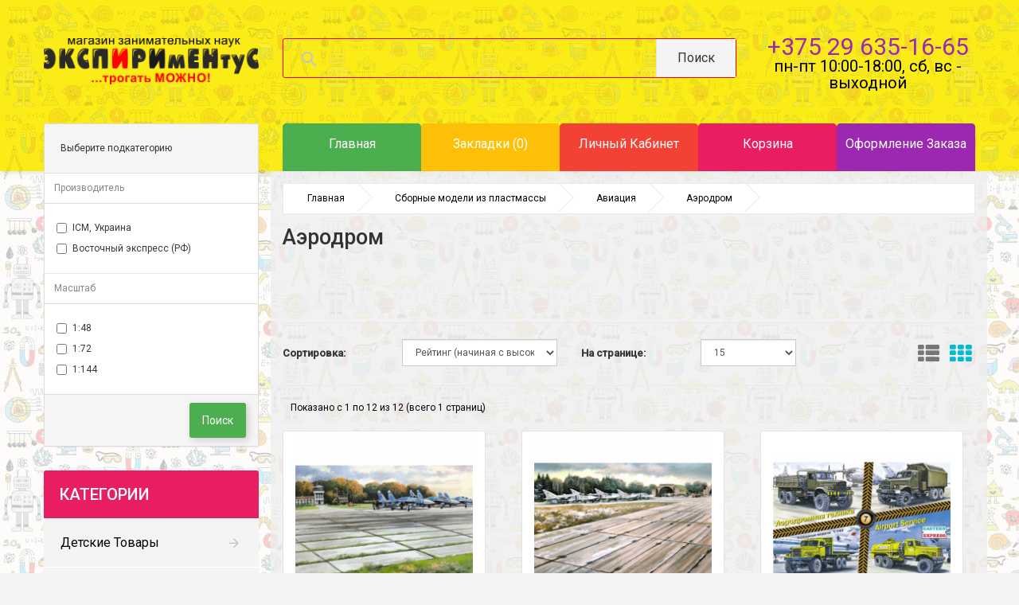

--- FILE ---
content_type: text/html; charset=utf-8
request_url: https://shop.expirimentus.by/model-kits/avia-model-kits/aerodrom
body_size: 38284
content:
<!DOCTYPE html>
<!--[if IE]><![endif]-->
<!--[if IE 8 ]>
<html dir="ltr" lang="ru" class="ie8"><![endif]-->
<!--[if IE 9 ]>
<html dir="ltr" lang="ru" class="ie9"><![endif]-->
<!--[if (gt IE 9)|!(IE)]><!-->
<html dir="ltr" lang="ru">
<!--<![endif]-->
<head>

         			

<!-- Yandex.Metrika counter -->
<script type="text/javascript" >
   (function(m,e,t,r,i,k,a){m[i]=m[i]||function(){(m[i].a=m[i].a||[]).push(arguments)};
   m[i].l=1*new Date();k=e.createElement(t),a=e.getElementsByTagName(t)[0],k.async=1,k.src=r,a.parentNode.insertBefore(k,a)})
   (window, document, "script", "https://mc.yandex.ru/metrika/tag.js", "ym");

   ym(65435080, "init", {
        clickmap:true,
        trackLinks:true,
        accurateTrackBounce:true,
        webvisor:true
   });
</script>
<noscript><div><img src="https://mc.yandex.ru/watch/65435080" style="position:absolute; left:-9999px;" alt="" /></div></noscript>
<!-- /Yandex.Metrika counter -->
<meta name="google-site-verification" content="v0hX_DSA18aj5lU6AUdRsDdh_aliBKNAeL_t_oZdmo0" />
    <meta charset="UTF-8"/>
    <meta name="viewport" content="width=device-width, initial-scale=1">
    <meta name="theme-color" content="#FBEB16"/>
    <title>Сборные модели Аэродромная техника купить в Минске, доставка по Беларуси, скидки постоянным покупателям  | ЭКСПИРИмЕНтуС</title>
    <base href="https://shop.expirimentus.by/"/>
            <meta name="description" content="Интернет-магазин shop.expirimentus.by - удобный способ купить Сборные модели Аэродромная техника - недорого. Доставка в Брест, Витебск, Гомель, Гродно, Могилев и другие города РБ
"/>
            <meta http-equiv="X-UA-Compatible" content="IE=edge">
            <link href="https://shop.expirimentus.by/image/catalog/favicon.png" rel="icon"/>
                <link href="https://shop.expirimentus.by/model-kits/avia-model-kits/aerodrom" rel="canonical"/>
        <script src="catalog/view/javascript/jquery/jquery-2.1.1.min.js" type="text/javascript"></script>
    <link href="catalog/view/javascript/bootstrap/css/bootstrap.min.css" rel="stylesheet" media="screen"/>
    <script src="catalog/view/javascript/bootstrap/js/bootstrap.min.js" type="text/javascript"></script>
    <link href="catalog/view/javascript/font-awesome/css/font-awesome.min.css" rel="stylesheet" type="text/css"/>
    <link rel="stylesheet" href="catalog/view/theme/theme549/js/fancybox/jquery.fancybox.css"
          media="screen"/>
    <link href="catalog/view/javascript/jquery/owl-carousel/owl.carousel.css" rel="stylesheet">
    <link href="catalog/view/theme/theme549/stylesheet/photoswipe.css" rel="stylesheet">
    <link href="catalog/view/theme/theme549/stylesheet/magnificent.css" rel="stylesheet">
    <link href="catalog/view/theme/theme549/stylesheet/material-design.css" rel="stylesheet">
    <link href="catalog/view/theme/theme549/js/jquery.bxslider/jquery.bxslider.css" rel="stylesheet">
            <link href="catalog/view/theme/default/stylesheet/sdek.css" type="text/css" rel="stylesheet"
              media="screen"/>
        <link href="catalog/view/theme/theme549/stylesheet/stylesheet.css" rel="stylesheet">

    <script src="catalog/view/theme/theme549/js/common.js" type="text/javascript"></script>
    <script src="catalog/view/javascript/jquery/owl-carousel/owl.carousel.min.js" type="text/javascript"></script>


    <!--custom script-->
            <script src="//api-maps.yandex.ru/2.1/?lang=ru_RU&ns=cdekymap" type="text/javascript"></script>
            <script src="catalog/view/javascript/sdek.js" type="text/javascript"></script>
            <script src="catalog/view/javascript/sp_remarketing.js" type="text/javascript"></script>
        <script src="catalog/view/theme/theme549/js/device.min.js" type="text/javascript"></script>
    <!--[if lt IE 9]>
    <div style='clear:both;height:59px;padding:0 15px 0 15px;position:relative;z-index:10000;text-align:center;'>
        <a href="http://www.microsoft.com/windows/internet-explorer/default.aspx?ocid=ie6_countdown_bannercode"><img
            src="http://storage.ie6countdown.com/assets/100/images/banners/warning_bar_0000_us.jpg" border="0"
            height="42" width="820"
            alt="You are using an outdated browser. For a faster, safer browsing experience, upgrade for free today."/>
        </a>
    </div><![endif]-->
    
                            
</head>
<body class="product-category-165_689_790">

         	  		  <input type="hidden" value="BYN" class="currency_ecommerce_code" />
      			
<!-- Google Tag Manager -->
<noscript><iframe src="//www.googletagmanager.com/ns.html?id=GTM-PPF2TM"
height="0" width="0" style="display:none;visibility:hidden"></iframe></noscript>
<script>(function(w,d,s,l,i){w[l]=w[l]||[];w[l].push({'gtm.start':
new Date().getTime(),event:'gtm.js'});var f=d.getElementsByTagName(s)[0],
j=d.createElement(s),dl=l!='dataLayer'?'&l='+l:'';j.async=true;j.src=
'//www.googletagmanager.com/gtm.js?id='+i+dl;f.parentNode.insertBefore(j,f);
})(window,document,'script','dataLayer','GTM-PPF2TM');</script>
<!-- End Google Tag Manager -->
<p id="gl_path" class="hidden">theme549</p>
<!-- swipe menu -->
<div class="swipe">
    <div class="swipe-menu">
        <ul>
                                <li>
                        <a href="https://shop.expirimentus.by/detskie-tovari">Детские товары</a>
                    </li>
                                <li>
                        <a href="https://shop.expirimentus.by/3d_ruchki">3D ручки, 3D принтеры, 3D спинеры, пластик</a>
                    </li>
                                <li>
                        <a href="https://shop.expirimentus.by/3d-origami">3D-оригами</a>
                    </li>
                                <li>
                        <a href="https://shop.expirimentus.by/talking_pens">Говорящие ручки</a>
                    </li>
                                <li>
                        <a href="https://shop.expirimentus.by/Golovolomki">Головоломки</a>
                    </li>
                                <li>
                        <a href="https://shop.expirimentus.by/game-consoles">Игровые приставки, игры</a>
                    </li>
                                <li>
                        <a href="https://shop.expirimentus.by/sonic_rugs">Игровые, говорящие коврики </a>
                    </li>
                                <li>
                        <a href="https://shop.expirimentus.by/designers">Конструкторы</a>
                    </li>
                                <li>
                        <a href="https://shop.expirimentus.by/board_games">Настольные игры</a>
                    </li>
                                <li>
                        <a href="https://shop.expirimentus.by/scientific-games">Научные игры, наборы для опытов</a>
                    </li>
                                <li>
                        <a href="https://shop.expirimentus.by/sound_posters">Обучающие звуковые плакаты</a>
                    </li>
                                <li>
                        <a href="https://shop.expirimentus.by/rc">Радиоуправляемые модели</a>
                    </li>
                                <li>
                        <a href="https://shop.expirimentus.by/index.php?route=product/category&amp;path=174">Робототехника</a>
                    </li>
                                <li>
                        <a href="https://shop.expirimentus.by/model-kits">Сборные модели из пластмассы</a>
                    </li>
                                <li>
                        <a href="https://shop.expirimentus.by/souvenirs-gifts-decor">Сувениры, подарки, декор</a>
                    </li>
                                <li>
                        <a href="https://shop.expirimentus.by/creator-kit">Товары для творчества</a>
                    </li>
                                <li>
                        <a href="https://shop.expirimentus.by/index.php?route=product/category&amp;path=253">Фигурки</a>
                    </li>
                                <li>
                        <a href="https://shop.expirimentus.by/toys">Игрушки</a>
                    </li>
                        
            <li>
                <a href="https://shop.expirimentus.by/index.php?route=account/account" title="Личный кабинет"><i class="fa fa-user"></i>
                    <span>Личный кабинет</span></a>
            </li>
                            <li>
                    <a href="https://shop.expirimentus.by/index.php?route=account/register"><i class="fa fa-user"></i> Регистрация</a>
                </li>
                <li>
                    <a href="https://shop.expirimentus.by/index.php?route=account/login"><i class="fa fa-lock"></i>Авторизация</a>
                </li>
                        <li>
                <a href="https://shop.expirimentus.by/index.php?route=account/wishlist" id="wishlist-total2" title="Закладки (0)"><i
                        class="fa fa-heart"></i> <span>Закладки (0)</span>
                </a>
            </li>
            <li>
                <a href="https://shop.expirimentus.by/index.php?route=checkout/cart" title="Корзина"><i
                        class="fa fa-shopping-cart"></i> <span>Корзина</span></a>
            </li>
            <li>
                <a href="https://shop.expirimentus.by/index.php?route=checkout/checkout" title="Оформление заказа"><i class="fa fa-share"></i>
                    <span>Оформление заказа</span></a>
            </li>
        </ul>
                    <ul class="foot">
                                                            <li>
                            <a href="https://shop.expirimentus.by/index.php?route=information/information&amp;information_id=14">Оптовикам</a>
                        </li>
                                            <li>
                            <a href="https://shop.expirimentus.by/about_us">O нас</a>
                        </li>
                                            <li>
                            <a href="https://shop.expirimentus.by/delivery">Доставка</a>
                        </li>
                                            <li>
                            <a href="https://shop.expirimentus.by/oplata">Способы оплаты</a>
                        </li>
                                            <li>
                            <a href="https://shop.expirimentus.by/privacy">Политика конфиденциальности</a>
                        </li>
                                            <li>
                            <a href="https://shop.expirimentus.by/komis">Условия и порядок возврата товара</a>
                        </li>
                                                </ul>
                <ul class="foot foot-1">
            <li>
                <a href="https://shop.expirimentus.by/index.php?route=information/contact">Связаться с нами</a>
            </li>
            <li class="hidden">
                <a href="https://shop.expirimentus.by/index.php?route=account/return/insert">Возврат товара</a>
            </li>
            <li>
                <a href="https://shop.expirimentus.by/index.php?route=information/sitemap">Карта сайта</a>
            </li>
        </ul>

        <ul class="foot foot-2">
            <li class="hidden">
                <a href="https://shop.expirimentus.by/index.php?route=product/manufacturer">Производители</a>
            </li>
            <li class="hidden">
                <a href="https://shop.expirimentus.by/index.php?route=account/voucher">Подарочные сертификаты</a>
            </li>
            <li class="hidden">
                <a href="https://shop.expirimentus.by/index.php?route=affiliate/account">Партнерская программа</a>
            </li>
            <li class="hidden">
                <a href="https://shop.expirimentus.by/index.php?route=product/special">Акции</a>
            </li>
        </ul>
        <ul class="foot foot-3">
            <li>
                <a href="https://shop.expirimentus.by/index.php?route=account/order">История заказов</a>
            </li>
            <li class="hidden">
                <a href="https://shop.expirimentus.by/index.php?route=account/newsletter">Рассылка</a>
            </li>
        </ul>
    </div>
</div>
<div id="page">

    <div class="shadow"></div>
    <div class="toprow-1">
        <a class="swipe-control" href="#"><i class="fa fa-align-justify"></i></a>
    </div>

    <header class="header">

        <div class="container">
            <div class="row">
                <div class="col-sm-3">
                    <div id="logo" class="logo">
                                                                                    <a href="https://shop.expirimentus.by/index.php?route=common/home"><img src="https://shop.expirimentus.by/image/catalog/logo-shop.png" title="ЭКСПИРИмЕНтуС: магазин занимательных наук" alt="ЭКСПИРИмЕНтуС: магазин занимательных наук" class="img-responsive"/></a>
                                                                        </div>
                </div>
                <div class="col-sm-3 text-center" id="phone-cont">
                    <div class="visible-xs" id="top-phones"></div>
                    <a class="top-phone" href="tel:+375296351665">+375 29 635-16-65</a><br />
		    <!--a class="top-phone" href="tel:+375296351665">Магазин временно не работает</a><br /-->
					<!--a class="top-phone" href="tel:+375173064540">+375 17 306-45-40</a><br /-->
					<!--p><a href="https://shop.expirimentus.by/index.php?route=information/contact">Заказы не обрабатываются по техническим причинам до 31.10.2022.</a></p-->
					
					<p><a href="https://shop.expirimentus.by/index.php?route=information/contact">пн-пт 10:00-18:00, сб, вс - выходной</a></p>
					<!--p><a href="https://shop.expirimentus.by/index.php?route=information/contact">заказы принимаются на 09.09.2022</a></p-->
					<!--img src="image/211231.gif" title="31.12.21 - выходной"-->
					<p><a href="https://shop.expirimentus.by/index.php?route=information/contact">                   </a></p>
					<!--p><a href="https://shop.expirimentus.by/index.php?route=information/contact">пн-пт 10:00-20:00, сб 10:00-15:00, вс - выходной</a></p-->
					<!--p><a href="https://shop.expirimentus.by/index.php?route=information/contact">все контакты</a></p-->
                </div>
                <div class="col-sm-6">
                    <div id="search" class="search">
    <i class="material-design-search100"></i>
	<input type="text" name="search" value=""   />
	<button type="button" class="button-search"><span>Поиск</span></button>
</div>                </div>
            </div>
        </div>

        <div class="container">
            <div class="row">
                <div class="col-sm-9 col-sm-offset-3">
                    <nav id="top" class="clearfix nav">
                        <ul class="list-inline">


                            <li class="first">
                                <a href="https://shop.expirimentus.by/index.php?route=common/home" class="secondary"><i
                                        class="fa fa-home"></i><span>Главная</span></a>
                            </li>
                            <li>
                                <a class="secondary5" href="https://shop.expirimentus.by/index.php?route=account/wishlist" id="wishlist-total"
                                   title="Закладки (0)"><i class="fa fa-heart"></i>
                                    <span>Закладки (0)</span></a>
                            </li>
                            <li>
                                <a class="secondary3" href="https://shop.expirimentus.by/index.php?route=account/account"
                                   title="Личный кабинет"><i
                                        class="fa fa-user"></i> <span>Личный кабинет</span></a>
                            </li>
                            <li>
                                <a class="secondary2" href="https://shop.expirimentus.by/index.php?route=checkout/cart"
                                   title="Корзина"><i
                                        class="fa fa-shopping-cart"></i>
                                    <span>Корзина</span></a>
                            </li>
                            <li>
                                <a class="secondary4" href="https://shop.expirimentus.by/index.php?route=checkout/checkout"
                                   title="Оформление заказа"><i
                                        class="fa fa-share"></i> <span>Оформление заказа</span></a>
                            </li>
                        </ul>
                    </nav>
                </div>
            </div>
        </div>

                    <div class="container">
                <div id="menu-gadget" class="menu-gadget">
                    <div id="menu-icon" class="menu-icon">Категории</div>
                    <ul class="menu">
                                                                                    <li>
                                    <a href="https://shop.expirimentus.by/detskie-tovari">Детские товары</a>
                                    <ul>
                                                                                                                                                                                        <li>
                                                        <a href="https://shop.expirimentus.by/detskie-tovari/avtokresla-i-aksessuari">Автокресла и аксессуары</a>
                                                        <ul>
                                                                                                                            <li>
                                                                    <a href="https://shop.expirimentus.by/detskie-tovari/avtokresla-i-aksessuari/aksessuari-7">
                                                                        - Аксессуары</a>
                                                                </li>
                                                                                                                    </ul>
                                                    </li>

                                                                                                                                                                                                <li>
                                                        <a href="https://shop.expirimentus.by/detskie-tovari/audio-i-videonyani">Аудио и видеоняни</a>
                                                    </li>
                                                                                                                                                                                                <li>
                                                        <a href="https://shop.expirimentus.by/detskie-tovari/vannochki-i-stulchiki-dlya-mitya">Ванночки и стульчики для мытья</a>
                                                    </li>
                                                                                                                                                                                                <li>
                                                        <a href="https://shop.expirimentus.by/detskie-tovari/gigiena-i-uhod">Гигиена и уход</a>
                                                        <ul>
                                                                                                                            <li>
                                                                    <a href="https://shop.expirimentus.by/detskie-tovari/gigiena-i-uhod/podguzniki-salfetki-i-pelenki">
                                                                        - Подгузники, салфетки и пеленки</a>
                                                                </li>
                                                                                                                    </ul>
                                                    </li>

                                                                                                                                                                                                <li>
                                                        <a href="https://shop.expirimentus.by/detskie-tovari/zonti-dozhdeviki">Зонты, дождевики, шапочки, очки</a>
                                                    </li>
                                                                                                                                                                                                <li>
                                                        <a href="https://shop.expirimentus.by/detskie-tovari/kolyaski-i-aksessuari">Коляски и аксессуары</a>
                                                        <ul>
                                                                                                                            <li>
                                                                    <a href="https://shop.expirimentus.by/detskie-tovari/kolyaski-i-aksessuari/aksessuari-5">
                                                                        - Аксессуары</a>
                                                                </li>
                                                                                                                    </ul>
                                                    </li>

                                                                                                                                                                                                <li>
                                                        <a href="https://shop.expirimentus.by/detskie-tovari/kresla-kachalki-2">Кресла-качалки</a>
                                                    </li>
                                                                                                                                                                                                <li>
                                                        <a href="https://shop.expirimentus.by/detskie-tovari/krovatki-i-manezhi-2">Кроватки и манежи</a>
                                                        <ul>
                                                                                                                            <li>
                                                                    <a href="https://shop.expirimentus.by/detskie-tovari/krovatki-i-manezhi-2/aksessuari-4">
                                                                        - Аксессуары</a>
                                                                </li>
                                                                                                                    </ul>
                                                    </li>

                                                                                                                                                                                                <li>
                                                        <a href="https://shop.expirimentus.by/detskie-tovari/parti-stoli-stulya">Парты, столы, стулья</a>
                                                    </li>
                                                                                                                                                                                                <li>
                                                        <a href="https://shop.expirimentus.by/detskie-tovari/rukzaki-kenguru">Переноски-кенгуру</a>
                                                    </li>
                                                                                                                                                                                                <li>
                                                        <a href="https://shop.expirimentus.by/detskie-tovari/podushki-postelnoe-bele-2">Подушки, постельное белье</a>
                                                    </li>
                                                                                                                                                                                                <li>
                                                        <a href="https://shop.expirimentus.by/detskie-tovari/stulchiki-dlya-kormleniya-2">Стульчики для кормления</a>
                                                        <ul>
                                                                                                                            <li>
                                                                    <a href="https://shop.expirimentus.by/detskie-tovari/stulchiki-dlya-kormleniya-2/aksessuari-6">
                                                                        - Аксессуары</a>
                                                                </li>
                                                                                                                    </ul>
                                                    </li>

                                                                                                                                                                                                <li>
                                                        <a href="https://shop.expirimentus.by/detskie-tovari/hodunki-2">Ходунки</a>
                                                    </li>
                                                                                            
                                                                            </ul>
                                </li>
                            
                                                                                    <li>
                                    <a href="https://shop.expirimentus.by/3d_ruchki">3D ручки, 3D принтеры, 3D спинеры, пластик</a>
                                    <ul>
                                                                                                                                                                                        <li>
                                                        <a href="https://shop.expirimentus.by/3d_ruchki/3d-printer">3D принтеры</a>
                                                    </li>
                                                                                                                                                                                                <li>
                                                        <a href="https://shop.expirimentus.by/3d_ruchki/3d-ruchki">3D ручки </a>
                                                        <ul>
                                                                                                                            <li>
                                                                    <a href="https://shop.expirimentus.by/3d_ruchki/3d-ruchki/mizkotemperaturniye">
                                                                        - Низкотемпературные</a>
                                                                </li>
                                                                                                                    </ul>
                                                    </li>

                                                                                                                                                                                                <li>
                                                        <a href="https://shop.expirimentus.by/3d_ruchki/3d-spinnner">3D спинеры</a>
                                                    </li>
                                                                                                                                                                                                <li>
                                                        <a href="https://shop.expirimentus.by/3d_ruchki/3D-plastik">Пластик для 3D принтеров</a>
                                                        <ul>
                                                                                                                            <li>
                                                                    <a href="https://shop.expirimentus.by/3d_ruchki/3D-plastik/abs">
                                                                        - ABS</a>
                                                                </li>
                                                                                                                            <li>
                                                                    <a href="https://shop.expirimentus.by/index.php?route=product/category&amp;path=126_182_1060">
                                                                        - PETG</a>
                                                                </li>
                                                                                                                            <li>
                                                                    <a href="https://shop.expirimentus.by/index.php?route=product/category&amp;path=126_182_1061">
                                                                        - PLA</a>
                                                                </li>
                                                                                                                            <li>
                                                                    <a href="https://shop.expirimentus.by/index.php?route=product/category&amp;path=126_182_1062">
                                                                        - PRO</a>
                                                                </li>
                                                                                                                    </ul>
                                                    </li>

                                                                                                                                                                                                <li>
                                                        <a href="https://shop.expirimentus.by/3d_ruchki/plastik_3D">Пластик для 3D ручек</a>
                                                    </li>
                                                                                                                                                                                                <li>
                                                        <a href="https://shop.expirimentus.by/index.php?route=product/category&amp;path=126_721">Аксессуары к 3D ручкам, трафареты</a>
                                                    </li>
                                                                                                                                                                                                <li>
                                                        <a href="https://shop.expirimentus.by/index.php?route=product/category&amp;path=126_717">По брендам</a>
                                                        <ul>
                                                                                                                            <li>
                                                                    <a href="https://shop.expirimentus.by/index.php?route=product/category&amp;path=126_717_134">
                                                                        - 3D ручки EASYREAL</a>
                                                                </li>
                                                                                                                            <li>
                                                                    <a href="https://shop.expirimentus.by/index.php?route=product/category&amp;path=126_717_128">
                                                                        - 3D ручки Magic Glue</a>
                                                                </li>
                                                                                                                            <li>
                                                                    <a href="https://shop.expirimentus.by/index.php?route=product/category&amp;path=126_717_127">
                                                                        - 3D ручки MyRiwell</a>
                                                                </li>
                                                                                                                            <li>
                                                                    <a href="https://shop.expirimentus.by/index.php?route=product/category&amp;path=126_717_136">
                                                                        - 3D ручки Polyes</a>
                                                                </li>
                                                                                                                            <li>
                                                                    <a href="https://shop.expirimentus.by/index.php?route=product/category&amp;path=126_717_132">
                                                                        - 3D ручки Simo</a>
                                                                </li>
                                                                                                                            <li>
                                                                    <a href="https://shop.expirimentus.by/index.php?route=product/category&amp;path=126_717_133">
                                                                        - 3D ручки Spider Pen</a>
                                                                </li>
                                                                                                                    </ul>
                                                    </li>

                                                                                            
                                                                            </ul>
                                </li>
                            
                                                                                    <li>
                                    <a href="https://shop.expirimentus.by/3d-origami">3D-оригами</a>
                                    <ul>
                                                                                                                                                                                        <li>
                                                        <a href="https://shop.expirimentus.by/3d-origami/figuri-v-interer">В интерьер</a>
                                                    </li>
                                                                                                                                                                                                <li>
                                                        <a href="https://shop.expirimentus.by/3d-origami/dekor-na-stenu">Декор на стену</a>
                                                    </li>
                                                                                                                                                                                                <li>
                                                        <a href="https://shop.expirimentus.by/3d-origami/3d-origami-maski">Маски</a>
                                                    </li>
                                                                                            
                                                                            </ul>
                                </li>
                            
                                                                                    <li>
                                    <a href="https://shop.expirimentus.by/talking_pens">Говорящие ручки</a>
                                    <ul>
                                                                                                                                                                                        <li>
                                                        <a href="https://shop.expirimentus.by/talking_pens/govoryazhay-ruchka-znatok">Говорящая ручка Знаток</a>
                                                    </li>
                                                                                                                                                                                                <li>
                                                        <a href="https://shop.expirimentus.by/talking_pens/talking_books_forthe_handle">Книги для говорящей ручки Знаток</a>
                                                        <ul>
                                                                                                                            <li>
                                                                    <a href="https://shop.expirimentus.by/talking_pens/talking_books_forthe_handle/talking_books_forthe_handle_1">
                                                                        - Готовимся к школе</a>
                                                                </li>
                                                                                                                            <li>
                                                                    <a href="https://shop.expirimentus.by/talking_pens/talking_books_forthe_handle/talking_books_forthe_handle_2">
                                                                        - Изучение иностранных языков</a>
                                                                </li>
                                                                                                                            <li>
                                                                    <a href="https://shop.expirimentus.by/talking_pens/talking_books_forthe_handle/talking_books_forthe_handle_3">
                                                                        - Познаем мир</a>
                                                                </li>
                                                                                                                            <li>
                                                                    <a href="https://shop.expirimentus.by/talking_pens/talking_books_forthe_handle/talking_books_forthe_handle_4">
                                                                        - Сказки, стихи, басни</a>
                                                                </li>
                                                                                                                    </ul>
                                                    </li>

                                                                                            
                                                                            </ul>
                                </li>
                            
                                                                                    <li>
                                    <a href="https://shop.expirimentus.by/Golovolomki">Головоломки</a>
                                    <ul>
                                                                                                                                                                                        <li>
                                                        <a href="https://shop.expirimentus.by/Golovolomki/verevochnye">Веревочные</a>
                                                    </li>
                                                                                                                                                                                                <li>
                                                        <a href="https://shop.expirimentus.by/Golovolomki/derevyannie">Деревянные</a>
                                                    </li>
                                                                                                                                                                                                <li>
                                                        <a href="https://shop.expirimentus.by/Golovolomki/zmejki-rubika">Змейки Рубика</a>
                                                    </li>
                                                                                                                                                                                                <li>
                                                        <a href="https://shop.expirimentus.by/Golovolomki/kubik-rubika">Кубики Рубика</a>
                                                        <ul>
                                                                                                                            <li>
                                                                    <a href="https://shop.expirimentus.by/Golovolomki/kubik-rubika/2x2">
                                                                        - 2x2</a>
                                                                </li>
                                                                                                                            <li>
                                                                    <a href="https://shop.expirimentus.by/Golovolomki/kubik-rubika/3x3">
                                                                        - 3x3</a>
                                                                </li>
                                                                                                                            <li>
                                                                    <a href="https://shop.expirimentus.by/Golovolomki/kubik-rubika/4x4">
                                                                        - 4x4</a>
                                                                </li>
                                                                                                                            <li>
                                                                    <a href="https://shop.expirimentus.by/Golovolomki/kubik-rubika/5x5">
                                                                        - 5x5</a>
                                                                </li>
                                                                                                                            <li>
                                                                    <a href="https://shop.expirimentus.by/Golovolomki/kubik-rubika/slozhnie">
                                                                        - Сложные</a>
                                                                </li>
                                                                                                                            <li>
                                                                    <a href="https://shop.expirimentus.by/Golovolomki/kubik-rubika/neobichnie">
                                                                        - Необычные</a>
                                                                </li>
                                                                                                                            <li>
                                                                    <a href="https://shop.expirimentus.by/Golovolomki/kubik-rubika/zerkalnie">
                                                                        - Зеркальные</a>
                                                                </li>
                                                                                                                            <li>
                                                                    <a href="https://shop.expirimentus.by/Golovolomki/kubik-rubika/kuboidi">
                                                                        - Кубоиды</a>
                                                                </li>
                                                                                                                            <li>
                                                                    <a href="https://shop.expirimentus.by/Golovolomki/kubik-rubika/mastermorfiksi">
                                                                        - Мастерморфиксы</a>
                                                                </li>
                                                                                                                            <li>
                                                                    <a href="https://shop.expirimentus.by/Golovolomki/kubik-rubika/megaminksi">
                                                                        - Мегаминксы</a>
                                                                </li>
                                                                                                                            <li>
                                                                    <a href="https://shop.expirimentus.by/Golovolomki/kubik-rubika/piramidki-treugolniki">
                                                                        - Пирамидки, треугольники</a>
                                                                </li>
                                                                                                                            <li>
                                                                    <a href="https://shop.expirimentus.by/Golovolomki/kubik-rubika/s-shesterenkami">
                                                                        - С шестеренками</a>
                                                                </li>
                                                                                                                            <li>
                                                                    <a href="https://shop.expirimentus.by/Golovolomki/kubik-rubika/skvaeri">
                                                                        - Скваеры</a>
                                                                </li>
                                                                                                                            <li>
                                                                    <a href="https://shop.expirimentus.by/Golovolomki/kubik-rubika/skubi">
                                                                        - Скьюбы</a>
                                                                </li>
                                                                                                                            <li>
                                                                    <a href="https://shop.expirimentus.by/Golovolomki/kubik-rubika/nabori">
                                                                        - Наборы</a>
                                                                </li>
                                                                                                                            <li>
                                                                    <a href="https://shop.expirimentus.by/Golovolomki/kubik-rubika/smazki">
                                                                        - Смазка</a>
                                                                </li>
                                                                                                                            <li>
                                                                    <a href="https://shop.expirimentus.by/Golovolomki/kubik-rubika/aksessuari">
                                                                        - Аксессуары</a>
                                                                </li>
                                                                                                                    </ul>
                                                    </li>

                                                                                                                                                                                                <li>
                                                        <a href="https://shop.expirimentus.by/Golovolomki/labirinth">Лабиринты</a>
                                                    </li>
                                                                                                                                                                                                <li>
                                                        <a href="https://shop.expirimentus.by/Golovolomki/metallic">Металлические</a>
                                                    </li>
                                                                                                                                                                                                <li>
                                                        <a href="https://shop.expirimentus.by/Golovolomki/neocubes">Неокубы</a>
                                                    </li>
                                                                                                                                                                                                <li>
                                                        <a href="https://shop.expirimentus.by/Golovolomki/wood-puzzles">Пазлы</a>
                                                    </li>
                                                                                                                                                                                                <li>
                                                        <a href="https://shop.expirimentus.by/Golovolomki/provolochnye">Проволочные </a>
                                                    </li>
                                                                                                                                                                                                <li>
                                                        <a href="https://shop.expirimentus.by/Golovolomki/chasi-rubika">Часы рубика</a>
                                                    </li>
                                                                                                                                                                                                <li>
                                                        <a href="https://shop.expirimentus.by/Golovolomki/gift-puzzles">Подарочные наборы</a>
                                                    </li>
                                                                                                                                                                                                <li>
                                                        <a href="https://shop.expirimentus.by/Golovolomki/drugie-3">Другие</a>
                                                    </li>
                                                                                                                                                                                                <li>
                                                        <a href="https://shop.expirimentus.by/Golovolomki/puzzle-brends">По брендам</a>
                                                        <ul>
                                                                                                                            <li>
                                                                    <a href="https://shop.expirimentus.by/Golovolomki/puzzle-brends/brain-games">
                                                                        - Brain Games</a>
                                                                </li>
                                                                                                                            <li>
                                                                    <a href="https://shop.expirimentus.by/index.php?route=product/category&amp;path=137_478_159">
                                                                        - Eureka</a>
                                                                </li>
                                                                                                                            <li>
                                                                    <a href="https://shop.expirimentus.by/index.php?route=product/category&amp;path=137_478_145">
                                                                        - HANAYAMA</a>
                                                                </li>
                                                                                                                    </ul>
                                                    </li>

                                                                                            
                                                                            </ul>
                                </li>
                            
                                                                                    <li>
                                    <a href="https://shop.expirimentus.by/game-consoles">Игровые приставки, игры</a>
                                    <ul>
                                                                                                                                                                                        <li>
                                                        <a href="https://shop.expirimentus.by/game-consoles/console-games">Игры для приставок</a>
                                                        <ul>
                                                                                                                            <li>
                                                                    <a href="https://shop.expirimentus.by/game-consoles/console-games/nintendo-games">
                                                                        - Игры для Nintendo Switch</a>
                                                                </li>
                                                                                                                            <li>
                                                                    <a href="https://shop.expirimentus.by/game-consoles/console-games/pc-games">
                                                                        - Игры для PC</a>
                                                                </li>
                                                                                                                            <li>
                                                                    <a href="https://shop.expirimentus.by/game-consoles/console-games/ps4-games">
                                                                        - Игры для Play Station 4</a>
                                                                </li>
                                                                                                                            <li>
                                                                    <a href="https://shop.expirimentus.by/game-consoles/console-games/igri-dlya-play-station-5">
                                                                        - Игры для Play Station 5</a>
                                                                </li>
                                                                                                                            <li>
                                                                    <a href="https://shop.expirimentus.by/game-consoles/console-games/xbox-games">
                                                                        - Игры для Xbox One</a>
                                                                </li>
                                                                                                                            <li>
                                                                    <a href="https://shop.expirimentus.by/game-consoles/console-games/igri-dlya-xbox-series-x">
                                                                        - Игры для Xbox Series X</a>
                                                                </li>
                                                                                                                    </ul>
                                                    </li>

                                                                                                                                                                                                <li>
                                                        <a href="https://shop.expirimentus.by/game-consoles/budzhetnie-pristavki-aksessuari">Бюджетные приставки, аксессуары</a>
                                                        <ul>
                                                                                                                            <li>
                                                                    <a href="https://shop.expirimentus.by/game-consoles/budzhetnie-pristavki-aksessuari/budjetniye-concoli-aksessuari">
                                                                        - Аксессуары для приставок</a>
                                                                </li>
                                                                                                                    </ul>
                                                    </li>

                                                                                                                                                                                                <li>
                                                        <a href="https://shop.expirimentus.by/game-consoles/konsoli-nintendo">Консоли Nintendo и аксессуары</a>
                                                        <ul>
                                                                                                                            <li>
                                                                    <a href="https://shop.expirimentus.by/game-consoles/konsoli-nintendo/aksessuari-nintendo-2">
                                                                        - Аксессуары Nintendo</a>
                                                                </li>
                                                                                                                    </ul>
                                                    </li>

                                                                                                                                                                                                <li>
                                                        <a href="https://shop.expirimentus.by/game-consoles/playstation-consoles">Консоли PlayStation и аксессуары</a>
                                                        <ul>
                                                                                                                            <li>
                                                                    <a href="https://shop.expirimentus.by/game-consoles/playstation-consoles/igrovye-pristavki">
                                                                        - Аксессуары PlayStation</a>
                                                                </li>
                                                                                                                    </ul>
                                                    </li>

                                                                                                                                                                                                <li>
                                                        <a href="https://shop.expirimentus.by/game-consoles/xbox-consoles">Консоли Xbox</a>
                                                        <ul>
                                                                                                                            <li>
                                                                    <a href="https://shop.expirimentus.by/game-consoles/xbox-consoles/xbox-accessories">
                                                                        - Аксессуары для Xbox</a>
                                                                </li>
                                                                                                                    </ul>
                                                    </li>

                                                                                                                                                                                                <li>
                                                        <a href="https://shop.expirimentus.by/game-consoles/ochki-virtualnoj-realnosti">Очки виртуальной реальности</a>
                                                    </li>
                                                                                            
                                                                            </ul>
                                </li>
                            
                                                                                    <li>
                                    <a href="https://shop.expirimentus.by/sonic_rugs">Игровые, говорящие коврики </a>
                                </li>
                            
                                                                                    <li>
                                    <a href="https://shop.expirimentus.by/designers">Конструкторы</a>
                                    <ul>
                                                                                                                                                                                        <li>
                                                        <a href="https://shop.expirimentus.by/designers/konstructory-brands">По брендам</a>
                                                        <ul>
                                                                                                                            <li>
                                                                    <a href="https://shop.expirimentus.by/designers/konstructory-brands/designers_cubes">
                                                                        - ArTec Blocks</a>
                                                                </li>
                                                                                                                            <li>
                                                                    <a href="https://shop.expirimentus.by/designers/konstructory-brands/cada-2">
                                                                        - Cada </a>
                                                                </li>
                                                                                                                            <li>
                                                                    <a href="https://shop.expirimentus.by/designers/konstructory-brands/cubaduba">
                                                                        - CubaDuba</a>
                                                                </li>
                                                                                                                            <li>
                                                                    <a href="https://shop.expirimentus.by/designers/konstructory-brands/engino">
                                                                        - Engino</a>
                                                                </li>
                                                                                                                            <li>
                                                                    <a href="https://shop.expirimentus.by/designers/konstructory-brands/constructor_gigo">
                                                                        - Gigo</a>
                                                                </li>
                                                                                                                            <li>
                                                                    <a href="https://shop.expirimentus.by/designers/konstructory-brands/gudi">
                                                                        - Gudi</a>
                                                                </li>
                                                                                                                    </ul>
                                                    </li>

                                                                                                                                                                                                <li>
                                                        <a href="https://shop.expirimentus.by/designers/dlya-samih-malenkih">Для самых маленьких</a>
                                                    </li>
                                                                                                                                                                                                <li>
                                                        <a href="https://shop.expirimentus.by/designers/dlya-devochek">Для девочек</a>
                                                        <ul>
                                                                                                                            <li>
                                                                    <a href="https://shop.expirimentus.by/designers/dlya-devochek/dlya-kukol">
                                                                        - Для кукол</a>
                                                                </li>
                                                                                                                            <li>
                                                                    <a href="https://shop.expirimentus.by/designers/dlya-devochek/lego-6">
                                                                        - Лего</a>
                                                                </li>
                                                                                                                    </ul>
                                                    </li>

                                                                                                                                                                                                <li>
                                                        <a href="https://shop.expirimentus.by/designers/dlya-malchikov">Для мальчиков</a>
                                                        <ul>
                                                                                                                            <li>
                                                                    <a href="https://shop.expirimentus.by/designers/dlya-malchikov/aviaciya">
                                                                        - Авиация</a>
                                                                </li>
                                                                                                                            <li>
                                                                    <a href="https://shop.expirimentus.by/designers/dlya-malchikov/voennaya-tehnika-2">
                                                                        - Военная техника</a>
                                                                </li>
                                                                                                                            <li>
                                                                    <a href="https://shop.expirimentus.by/designers/dlya-malchikov/voennij-inzhener">
                                                                        - Военный инженер</a>
                                                                </li>
                                                                                                                            <li>
                                                                    <a href="https://shop.expirimentus.by/designers/dlya-malchikov/izobretatel-inzhener">
                                                                        - Изобретатель, инженер</a>
                                                                </li>
                                                                                                                            <li>
                                                                    <a href="https://shop.expirimentus.by/designers/dlya-malchikov/korabli">
                                                                        - Корабли</a>
                                                                </li>
                                                                                                                            <li>
                                                                    <a href="https://shop.expirimentus.by/designers/dlya-malchikov/kosmos">
                                                                        - Космос</a>
                                                                </li>
                                                                                                                            <li>
                                                                    <a href="https://shop.expirimentus.by/designers/dlya-malchikov/lego-4">
                                                                        - Лего</a>
                                                                </li>
                                                                                                                            <li>
                                                                    <a href="https://shop.expirimentus.by/designers/dlya-malchikov/metallicheskie-3">
                                                                        - Металлические</a>
                                                                </li>
                                                                                                                            <li>
                                                                    <a href="https://shop.expirimentus.by/designers/dlya-malchikov/na_radioupravlenii">
                                                                        - На радиоуправлении</a>
                                                                </li>
                                                                                                                            <li>
                                                                    <a href="https://shop.expirimentus.by/designers/dlya-malchikov/pozharnaya">
                                                                        - Пожарная</a>
                                                                </li>
                                                                                                                            <li>
                                                                    <a href="https://shop.expirimentus.by/designers/dlya-malchikov/policiya">
                                                                        - Полиция</a>
                                                                </li>
                                                                                                                            <li>
                                                                    <a href="https://shop.expirimentus.by/designers/dlya-malchikov/na-radioupravlenii">
                                                                        - Роботы</a>
                                                                </li>
                                                                                                                            <li>
                                                                    <a href="https://shop.expirimentus.by/designers/dlya-malchikov/s-otvertkoj">
                                                                        - С отверткой</a>
                                                                </li>
                                                                                                                            <li>
                                                                    <a href="https://shop.expirimentus.by/designers/dlya-malchikov/stroitel">
                                                                        - Строитель</a>
                                                                </li>
                                                                                                                            <li>
                                                                    <a href="https://shop.expirimentus.by/designers/dlya-malchikov/stroitelnaya-tehnika-2">
                                                                        - Строительная техника</a>
                                                                </li>
                                                                                                                            <li>
                                                                    <a href="https://shop.expirimentus.by/designers/dlya-malchikov/transport">
                                                                        - Транспорт</a>
                                                                </li>
                                                                                                                            <li>
                                                                    <a href="https://shop.expirimentus.by/designers/dlya-malchikov/figurki">
                                                                        - Фигурки</a>
                                                                </li>
                                                                                                                    </ul>
                                                    </li>

                                                                                                                                                                                                <li>
                                                        <a href="https://shop.expirimentus.by/designers/amazing_designer_Klikko">Klikko</a>
                                                    </li>
                                                                                                                                                                                                <li>
                                                        <a href="https://shop.expirimentus.by/designers/lego_constructor">LEGO</a>
                                                        <ul>
                                                                                                                            <li>
                                                                    <a href="https://shop.expirimentus.by/designers/lego_constructor/batman">
                                                                        - Batman</a>
                                                                </li>
                                                                                                                            <li>
                                                                    <a href="https://shop.expirimentus.by/designers/lego_constructor/lego-city">
                                                                        - City</a>
                                                                </li>
                                                                                                                            <li>
                                                                    <a href="https://shop.expirimentus.by/designers/lego_constructor/lego-classic">
                                                                        - Classic</a>
                                                                </li>
                                                                                                                            <li>
                                                                    <a href="https://shop.expirimentus.by/designers/lego_constructor/lego-creator">
                                                                        - Creator</a>
                                                                </li>
                                                                                                                            <li>
                                                                    <a href="https://shop.expirimentus.by/designers/lego_constructor/dc-super-heroes">
                                                                        - DC Super Heroes</a>
                                                                </li>
                                                                                                                            <li>
                                                                    <a href="https://shop.expirimentus.by/designers/lego_constructor/lego-disney">
                                                                        - Disney™</a>
                                                                </li>
                                                                                                                            <li>
                                                                    <a href="https://shop.expirimentus.by/designers/lego_constructor/dots">
                                                                        - DOTS</a>
                                                                </li>
                                                                                                                            <li>
                                                                    <a href="https://shop.expirimentus.by/designers/lego_constructor/lego-duplo">
                                                                        - Duplo</a>
                                                                </li>
                                                                                                                            <li>
                                                                    <a href="https://shop.expirimentus.by/designers/lego_constructor/elves">
                                                                        - Elves</a>
                                                                </li>
                                                                                                                            <li>
                                                                    <a href="https://shop.expirimentus.by/designers/lego_constructor/lego-friends">
                                                                        - Friends</a>
                                                                </li>
                                                                                                                            <li>
                                                                    <a href="https://shop.expirimentus.by/designers/lego_constructor/lego-frozen-2">
                                                                        - Frozen 2</a>
                                                                </li>
                                                                                                                            <li>
                                                                    <a href="https://shop.expirimentus.by/designers/lego_constructor/lego-harry-potter">
                                                                        - Harry Potter</a>
                                                                </li>
                                                                                                                            <li>
                                                                    <a href="https://shop.expirimentus.by/designers/lego_constructor/lego-hidden-side">
                                                                        - Hidden Side™</a>
                                                                </li>
                                                                                                                            <li>
                                                                    <a href="https://shop.expirimentus.by/designers/lego_constructor/jurassic-world">
                                                                        - Jurassic World</a>
                                                                </li>
                                                                                                                            <li>
                                                                    <a href="https://shop.expirimentus.by/designers/lego_constructor/lego-marvel">
                                                                        - Marvel Super Heroes</a>
                                                                </li>
                                                                                                                            <li>
                                                                    <a href="https://shop.expirimentus.by/designers/lego_constructor/lego-mindstorms">
                                                                        - Mindstorms</a>
                                                                </li>
                                                                                                                            <li>
                                                                    <a href="https://shop.expirimentus.by/designers/lego_constructor/lego-minecraft">
                                                                        - Minecraft</a>
                                                                </li>
                                                                                                                            <li>
                                                                    <a href="https://shop.expirimentus.by/designers/lego_constructor/lego-minifigure">
                                                                        - Minifigure</a>
                                                                </li>
                                                                                                                            <li>
                                                                    <a href="https://shop.expirimentus.by/designers/lego_constructor/lego-minions">
                                                                        - Minions</a>
                                                                </li>
                                                                                                                            <li>
                                                                    <a href="https://shop.expirimentus.by/designers/lego_constructor/lego-movie">
                                                                        - Movie 2</a>
                                                                </li>
                                                                                                                            <li>
                                                                    <a href="https://shop.expirimentus.by/designers/lego_constructor/nexo-knights">
                                                                        - Nexo Knights</a>
                                                                </li>
                                                                                                                            <li>
                                                                    <a href="https://shop.expirimentus.by/designers/lego_constructor/lego-ninjago">
                                                                        - Ninjago</a>
                                                                </li>
                                                                                                                            <li>
                                                                    <a href="https://shop.expirimentus.by/designers/lego_constructor/speed-champions">
                                                                        - Speed Champions</a>
                                                                </li>
                                                                                                                            <li>
                                                                    <a href="https://shop.expirimentus.by/designers/lego_constructor/spider-man">
                                                                        - Spider-Man</a>
                                                                </li>
                                                                                                                            <li>
                                                                    <a href="https://shop.expirimentus.by/designers/lego_constructor/lego-star-wars">
                                                                        - Star wars</a>
                                                                </li>
                                                                                                                            <li>
                                                                    <a href="https://shop.expirimentus.by/designers/lego_constructor/super-hero-girls">
                                                                        - Super Hero Girls</a>
                                                                </li>
                                                                                                                            <li>
                                                                    <a href="https://shop.expirimentus.by/designers/lego_constructor/super-mario">
                                                                        - Super Mario</a>
                                                                </li>
                                                                                                                            <li>
                                                                    <a href="https://shop.expirimentus.by/designers/lego_constructor/lego-technic">
                                                                        - Technic</a>
                                                                </li>
                                                                                                                            <li>
                                                                    <a href="https://shop.expirimentus.by/designers/lego_constructor/teenage-mutant-ninja-turtles">
                                                                        - Teenage Mutant Ninja Turtles</a>
                                                                </li>
                                                                                                                            <li>
                                                                    <a href="https://shop.expirimentus.by/designers/lego_constructor/trolls-world-tour">
                                                                        - Trolls World Tour</a>
                                                                </li>
                                                                                                                            <li>
                                                                    <a href="https://shop.expirimentus.by/designers/lego_constructor/lego-unikitty ">
                                                                        - Unikitty!™</a>
                                                                </li>
                                                                                                                            <li>
                                                                    <a href="https://shop.expirimentus.by/designers/lego_constructor/vidiyo">
                                                                        - VIDIYO</a>
                                                                </li>
                                                                                                                    </ul>
                                                    </li>

                                                                                                                                                                                                <li>
                                                        <a href="https://shop.expirimentus.by/designers/expert">Знаток</a>
                                                        <ul>
                                                                                                                            <li>
                                                                    <a href="https://shop.expirimentus.by/designers/expert/detali_znatok">
                                                                        - Детали и запчасти для электронных конструкторов</a>
                                                                </li>
                                                                                                                    </ul>
                                                    </li>

                                                                                                                                                                                                <li>
                                                        <a href="https://shop.expirimentus.by/designers/cada-3">CaDa</a>
                                                    </li>
                                                                                                                                                                                                <li>
                                                        <a href="https://shop.expirimentus.by/designers/kak-lego">Блочные конструкторы</a>
                                                        <ul>
                                                                                                                            <li>
                                                                    <a href="https://shop.expirimentus.by/designers/kak-lego/bolshie">
                                                                        - Большие</a>
                                                                </li>
                                                                                                                    </ul>
                                                    </li>

                                                                                                                                                                                                <li>
                                                        <a href="https://shop.expirimentus.by/designers/derevyannie-2">Деревянные</a>
                                                    </li>
                                                                                                                                                                                                <li>
                                                        <a href="https://shop.expirimentus.by/designers/magnitnie-2">Магнитные</a>
                                                    </li>
                                                                                                                                                                                                <li>
                                                        <a href="https://shop.expirimentus.by/designers/nauchnye-konstructory">Обучающие, научные</a>
                                                    </li>
                                                                                                                                                                                                <li>
                                                        <a href="https://shop.expirimentus.by/designers/s-virtualnoj-realnostu">С виртуальной реальностью</a>
                                                    </li>
                                                                                                                                                                                                <li>
                                                        <a href="https://shop.expirimentus.by/designers/eko-konstruktori">Эко-конструкторы</a>
                                                    </li>
                                                                                            
                                                                            </ul>
                                </li>
                            
                                                                                    <li>
                                    <a href="https://shop.expirimentus.by/board_games">Настольные игры</a>
                                    <ul>
                                                                                                                                                                                        <li>
                                                        <a href="https://shop.expirimentus.by/index.php?route=product/category&amp;path=116_234">Военно-исторические игры</a>
                                                    </li>
                                                                                                                                                                                                <li>
                                                        <a href="https://shop.expirimentus.by/index.php?route=product/category&amp;path=116_235">Герои мультфильмов, сказок</a>
                                                        <ul>
                                                                                                                            <li>
                                                                    <a href="https://shop.expirimentus.by/index.php?route=product/category&amp;path=116_235_845">
                                                                        - Простоквашино</a>
                                                                </li>
                                                                                                                            <li>
                                                                    <a href="https://shop.expirimentus.by/index.php?route=product/category&amp;path=116_235_842">
                                                                        - Сказочный патруль</a>
                                                                </li>
                                                                                                                            <li>
                                                                    <a href="https://shop.expirimentus.by/index.php?route=product/category&amp;path=116_235_846">
                                                                        - Фиксики</a>
                                                                </li>
                                                                                                                    </ul>
                                                    </li>

                                                                                                                                                                                                <li>
                                                        <a href="https://shop.expirimentus.by/index.php?route=product/category&amp;path=116_227">Детские игры</a>
                                                    </li>
                                                                                                                                                                                                <li>
                                                        <a href="https://shop.expirimentus.by/index.php?route=product/category&amp;path=116_232">Для опытных игроков</a>
                                                    </li>
                                                                                                                                                                                                <li>
                                                        <a href="https://shop.expirimentus.by/index.php?route=product/category&amp;path=116_237">Игры Hasbro</a>
                                                    </li>
                                                                                                                                                                                                <li>
                                                        <a href="https://shop.expirimentus.by/index.php?route=product/category&amp;path=116_229">Игры для всей семьи</a>
                                                    </li>
                                                                                                                                                                                                <li>
                                                        <a href="https://shop.expirimentus.by/index.php?route=product/category&amp;path=116_230">Игры для компаний</a>
                                                    </li>
                                                                                                                                                                                                <li>
                                                        <a href="https://shop.expirimentus.by/board_games/speed-games">Игры на ловкость, скорость реакции</a>
                                                    </li>
                                                                                                                                                                                                <li>
                                                        <a href="https://shop.expirimentus.by/index.php?route=product/category&amp;path=116_231">Игры-квесты</a>
                                                    </li>
                                                                                                                                                                                                <li>
                                                        <a href="https://shop.expirimentus.by/board_games/kartochnie">Карточные</a>
                                                    </li>
                                                                                                                                                                                                <li>
                                                        <a href="https://shop.expirimentus.by/index.php?route=product/category&amp;path=116_99">Логические игры</a>
                                                    </li>
                                                                                                                                                                                                <li>
                                                        <a href="https://shop.expirimentus.by/board_games/loto-domino">Лото, домино, шашки, шахматы</a>
                                                    </li>
                                                                                                                                                                                                <li>
                                                        <a href="https://shop.expirimentus.by/board_games/monopolii">Монополии, экономические игры</a>
                                                    </li>
                                                                                                                                                                                                <li>
                                                        <a href="https://shop.expirimentus.by/board_games/victoriny">Обучающие игры, викторины</a>
                                                    </li>
                                                                                                                                                                                                <li>
                                                        <a href="https://shop.expirimentus.by/board_games/prikluchencheskie">Приключенческие</a>
                                                    </li>
                                                                                                                                                                                                <li>
                                                        <a href="https://shop.expirimentus.by/index.php?route=product/category&amp;path=116_341">Спортивные игры</a>
                                                    </li>
                                                                                                                                                                                                <li>
                                                        <a href="https://shop.expirimentus.by/index.php?route=product/category&amp;path=116_233">Стратегические игры</a>
                                                    </li>
                                                                                                                                                                                                <li>
                                                        <a href="https://shop.expirimentus.by/board_games/hodilki">Ходилки</a>
                                                    </li>
                                                                                                                                                                                                <li>
                                                        <a href="https://shop.expirimentus.by/board_games/elektronnie-igri">Электронные игры</a>
                                                    </li>
                                                                                                                                                                                                <li>
                                                        <a href="https://shop.expirimentus.by/board_games/board-games-acsessuares">Аксессуары к настольным играм</a>
                                                    </li>
                                                                                                                                                                                                <li>
                                                        <a href="https://shop.expirimentus.by/board_games/po-brendam">По Брендам</a>
                                                        <ul>
                                                                                                                            <li>
                                                                    <a href="https://shop.expirimentus.by/board_games/po-brendam/dream-makers-2">
                                                                        - Dream Makers</a>
                                                                </li>
                                                                                                                            <li>
                                                                    <a href="https://shop.expirimentus.by/board_games/po-brendam/zvezda-2">
                                                                        - Звезда</a>
                                                                </li>
                                                                                                                    </ul>
                                                    </li>

                                                                                            
                                                                            </ul>
                                </li>
                            
                                                                                    <li>
                                    <a href="https://shop.expirimentus.by/scientific-games">Научные игры, наборы для опытов</a>
                                    <ul>
                                                                                                                                                                                        <li>
                                                        <a href="https://shop.expirimentus.by/scientific-games/arheologiya">Археология</a>
                                                    </li>
                                                                                                                                                                                                <li>
                                                        <a href="https://shop.expirimentus.by/scientific-games/astronomy">Астрономия</a>
                                                    </li>
                                                                                                                                                                                                <li>
                                                        <a href="https://shop.expirimentus.by/scientific-games/biology">Биология, ботаника, анатомия</a>
                                                    </li>
                                                                                                                                                                                                <li>
                                                        <a href="https://shop.expirimentus.by/scientific-games/physics">Физика</a>
                                                    </li>
                                                                                                                                                                                                <li>
                                                        <a href="https://shop.expirimentus.by/scientific-games/chemistry">Химия</a>
                                                    </li>
                                                                                                                                                                                                <li>
                                                        <a href="https://shop.expirimentus.by/scientific-games/ekologiya-prirodovedenie">Экология, природоведение</a>
                                                    </li>
                                                                                                                                                                                                <li>
                                                        <a href="https://shop.expirimentus.by/scientific-games/formikariy">Муравьиные фермы</a>
                                                    </li>
                                                                                                                                                                                                <li>
                                                        <a href="https://shop.expirimentus.by/scientific-games/binokli-monokulyari-zritelnie-trubi">Бинокли, монокуляры, зрительные трубы</a>
                                                    </li>
                                                                                                                                                                                                <li>
                                                        <a href="https://shop.expirimentus.by/scientific-games/mikroskopi">Микроскопы, лупы</a>
                                                        <ul>
                                                                                                                            <li>
                                                                    <a href="https://shop.expirimentus.by/scientific-games/mikroskopi/mikropreparati">
                                                                        - Микропрепараты</a>
                                                                </li>
                                                                                                                    </ul>
                                                    </li>

                                                                                            
                                                                            </ul>
                                </li>
                            
                                                                                    <li>
                                    <a href="https://shop.expirimentus.by/sound_posters">Обучающие звуковые плакаты</a>
                                </li>
                            
                                                                                    <li>
                                    <a href="https://shop.expirimentus.by/rc">Радиоуправляемые модели</a>
                                    <ul>
                                                                                                                                                                                        <li>
                                                        <a href="https://shop.expirimentus.by/rc/military_rc">Военная техника</a>
                                                        <ul>
                                                                                                                            <li>
                                                                    <a href="https://shop.expirimentus.by/rc/military_rc/komplekti-dlya-boya">
                                                                        - Комплекты для боя</a>
                                                                </li>
                                                                                                                    </ul>
                                                    </li>

                                                                                                                                                                                                <li>
                                                        <a href="https://shop.expirimentus.by/rc/induktivnie-mashinki">Индуктивные машинки</a>
                                                    </li>
                                                                                                                                                                                                <li>
                                                        <a href="https://shop.expirimentus.by/rc/rc-ship">Катера</a>
                                                    </li>
                                                                                                                                                                                                <li>
                                                        <a href="https://shop.expirimentus.by/rc/rc-cars">Машины</a>
                                                        <ul>
                                                                                                                            <li>
                                                                    <a href="https://shop.expirimentus.by/rc/rc-cars/boevie">
                                                                        - Боевые</a>
                                                                </li>
                                                                                                                            <li>
                                                                    <a href="https://shop.expirimentus.by/rc/rc-cars/igrushki">
                                                                        - Игрушки с управлением</a>
                                                                </li>
                                                                                                                            <li>
                                                                    <a href="https://shop.expirimentus.by/rc/rc-cars/krauleri">
                                                                        - Краулеры</a>
                                                                </li>
                                                                                                                            <li>
                                                                    <a href="https://shop.expirimentus.by/rc/rc-cars/modeli-kopii-2">
                                                                        - Модели-копии</a>
                                                                </li>
                                                                                                                            <li>
                                                                    <a href="https://shop.expirimentus.by/rc/rc-cars/perevertishi">
                                                                        - Перевертыши, трюковые</a>
                                                                </li>
                                                                                                                            <li>
                                                                    <a href="https://shop.expirimentus.by/rc/rc-cars/professionalnie-2">
                                                                        - Профессиональные, гоночные, дрифтовые</a>
                                                                </li>
                                                                                                                    </ul>
                                                    </li>

                                                                                                                                                                                                <li>
                                                        <a href="https://shop.expirimentus.by/rc/poezda">Поезда</a>
                                                    </li>
                                                                                                                                                                                                <li>
                                                        <a href="https://shop.expirimentus.by/rc/roboti-2">Роботы</a>
                                                    </li>
                                                                                                                                                                                                <li>
                                                        <a href="https://shop.expirimentus.by/rc/rc-special">Спецтехника</a>
                                                    </li>
                                                                                                                                                                                                <li>
                                                        <a href="https://shop.expirimentus.by/rc/transformeri-3">Трансформеры</a>
                                                    </li>
                                                                                                                                                                                                <li>
                                                        <a href="https://shop.expirimentus.by/rc/drugie-2">Другие</a>
                                                    </li>
                                                                                                                                                                                                <li>
                                                        <a href="https://shop.expirimentus.by/rc/aksessuari-9">Аксессуары</a>
                                                    </li>
                                                                                            
                                                                            </ul>
                                </li>
                            
                                                                                    <li>
                                    <a href="https://shop.expirimentus.by/index.php?route=product/category&amp;path=174">Робототехника</a>
                                </li>
                            
                                                                                    <li>
                                    <a href="https://shop.expirimentus.by/model-kits">Сборные модели из пластмассы</a>
                                    <ul>
                                                                                                                                                                                        <li>
                                                        <a href="https://shop.expirimentus.by/model-kits/avia-model-kits">Авиация</a>
                                                        <ul>
                                                                                                                            <li>
                                                                    <a href="https://shop.expirimentus.by/model-kits/avia-model-kits/bespilotnie-apparati">
                                                                        - Беспилотные аппараты</a>
                                                                </li>
                                                                                                                            <li>
                                                                    <a href="https://shop.expirimentus.by/model-kits/avia-model-kits/helicopters">
                                                                        - Вертолеты</a>
                                                                </li>
                                                                                                                            <li>
                                                                    <a href="https://shop.expirimentus.by/model-kits/avia-model-kits/voennaya-aviaciya-modelkits">
                                                                        - Военная авиация</a>
                                                                </li>
                                                                                                                            <li>
                                                                    <a href="https://shop.expirimentus.by/model-kits/avia-model-kits/grazhdankaya-aviaciya-modelkits">
                                                                        - Гражданская авиация </a>
                                                                </li>
                                                                                                                            <li>
                                                                    <a href="https://shop.expirimentus.by/model-kits/avia-model-kits/konvertoplany_ekranoplany">
                                                                        - Конвертопланы, экранопланы</a>
                                                                </li>
                                                                                                                            <li>
                                                                    <a href="https://shop.expirimentus.by/model-kits/avia-model-kits/planeri">
                                                                        - Планеры</a>
                                                                </li>
                                                                                                                            <li>
                                                                    <a href="https://shop.expirimentus.by/model-kits/avia-model-kits/aerodrom">
                                                                        - Аэродром</a>
                                                                </li>
                                                                                                                    </ul>
                                                    </li>

                                                                                                                                                                                                <li>
                                                        <a href="https://shop.expirimentus.by/model-kits/auto-technica-modelkits">Автотехника</a>
                                                        <ul>
                                                                                                                            <li>
                                                                    <a href="https://shop.expirimentus.by/model-kits/auto-technica-modelkits/gruzoviki-modelkits">
                                                                        - Грузовики</a>
                                                                </li>
                                                                                                                            <li>
                                                                    <a href="https://shop.expirimentus.by/model-kits/auto-technica-modelkits/legkovye_modelkits">
                                                                        - Легковые </a>
                                                                </li>
                                                                                                                            <li>
                                                                    <a href="https://shop.expirimentus.by/model-kits/auto-technica-modelkits/moto-modelkits">
                                                                        - Мотоциклы</a>
                                                                </li>
                                                                                                                            <li>
                                                                    <a href="https://shop.expirimentus.by/model-kits/auto-technica-modelkits/spectechika-modelkits">
                                                                        - Спецтехника</a>
                                                                </li>
                                                                                                                    </ul>
                                                    </li>

                                                                                                                                                                                                <li>
                                                        <a href="https://shop.expirimentus.by/model-kits/architecture-model-kits">Архитектура, мебель</a>
                                                    </li>
                                                                                                                                                                                                <li>
                                                        <a href="https://shop.expirimentus.by/model-kits/voennaya-techika">Военная техника</a>
                                                        <ul>
                                                                                                                            <li>
                                                                    <a href="https://shop.expirimentus.by/model-kits/voennaya-techika/voenny-transport">
                                                                        - Военный транспорт, тягачи</a>
                                                                </li>
                                                                                                                            <li>
                                                                    <a href="https://shop.expirimentus.by/model-kits/voennaya-techika/legkaya-bronetechnika">
                                                                        - Легкая техника, бронемашины, БТР, БМП, БМД</a>
                                                                </li>
                                                                                                                            <li>
                                                                    <a href="https://shop.expirimentus.by/model-kits/voennaya-techika/pushki">
                                                                        - Пушки, зенитные, ракетные установки</a>
                                                                </li>
                                                                                                                            <li>
                                                                    <a href="https://shop.expirimentus.by/model-kits/voennaya-techika/specialnaya-voennaya-tehnika">
                                                                        - Специальная военная техника</a>
                                                                </li>
                                                                                                                            <li>
                                                                    <a href="https://shop.expirimentus.by/model-kits/voennaya-techika/tyazhelaya-technika">
                                                                        - Тяжелая техника, танки, САУ</a>
                                                                </li>
                                                                                                                            <li>
                                                                    <a href="https://shop.expirimentus.by/model-kits/voennaya-techika/before-ww2-modelkits">
                                                                        - До II мировой войны</a>
                                                                </li>
                                                                                                                            <li>
                                                                    <a href="https://shop.expirimentus.by/model-kits/voennaya-techika/ww2-modelkits">
                                                                        - Техника II мировой войны</a>
                                                                </li>
                                                                                                                            <li>
                                                                    <a href="https://shop.expirimentus.by/model-kits/voennaya-techika/after-ww2-modelkits">
                                                                        - Послевоенная техника</a>
                                                                </li>
                                                                                                                    </ul>
                                                    </li>

                                                                                                                                                                                                <li>
                                                        <a href="https://shop.expirimentus.by/model-kits/cartoon-modelkits">Герои фильмов, мультфильмов</a>
                                                    </li>
                                                                                                                                                                                                <li>
                                                        <a href="https://shop.expirimentus.by/model-kits/model-kits-for-children">Для детей</a>
                                                    </li>
                                                                                                                                                                                                <li>
                                                        <a href="https://shop.expirimentus.by/model-kits/zheleznaya-doroga-modelkits">Железная дорога</a>
                                                    </li>
                                                                                                                                                                                                <li>
                                                        <a href="https://shop.expirimentus.by/model-kits/korabli-modelkits">Корабли</a>
                                                        <ul>
                                                                                                                            <li>
                                                                    <a href="https://shop.expirimentus.by/model-kits/korabli-modelkits/avianoscy-modelkits">
                                                                        - Авианосцы</a>
                                                                </li>
                                                                                                                            <li>
                                                                    <a href="https://shop.expirimentus.by/model-kits/korabli-modelkits/grazhdanskiy-flot-modelkits">
                                                                        - Гражданский флот</a>
                                                                </li>
                                                                                                                            <li>
                                                                    <a href="https://shop.expirimentus.by/model-kits/korabli-modelkits/parusniki">
                                                                        - Парусники</a>
                                                                </li>
                                                                                                                            <li>
                                                                    <a href="https://shop.expirimentus.by/model-kits/korabli-modelkits/podvodnye-lodki-modelkits">
                                                                        - Подводные лодки</a>
                                                                </li>
                                                                                                                            <li>
                                                                    <a href="https://shop.expirimentus.by/model-kits/korabli-modelkits/flot-do-ii-mirovoy">
                                                                        - Флот ДО II мировой войны</a>
                                                                </li>
                                                                                                                            <li>
                                                                    <a href="https://shop.expirimentus.by/model-kits/korabli-modelkits/flot-ww2-modelkits">
                                                                        - Флот II мировой войны</a>
                                                                </li>
                                                                                                                            <li>
                                                                    <a href="https://shop.expirimentus.by/model-kits/korabli-modelkits/sovremenny-voenniy-flot">
                                                                        - Современный военный флот</a>
                                                                </li>
                                                                                                                    </ul>
                                                    </li>

                                                                                                                                                                                                <li>
                                                        <a href="https://shop.expirimentus.by/model-kits/kosmos-modelkits">Космическая техника</a>
                                                    </li>
                                                                                                                                                                                                <li>
                                                        <a href="https://shop.expirimentus.by/model-kits/leonardo-da-vinchi">Леонардо Да Винчи</a>
                                                    </li>
                                                                                                                                                                                                <li>
                                                        <a href="https://shop.expirimentus.by/model-kits/miniatury-modelkits">Миниатюры</a>
                                                        <ul>
                                                                                                                            <li>
                                                                    <a href="https://shop.expirimentus.by/model-kits/miniatury-modelkits/voennie">
                                                                        - Военные</a>
                                                                </li>
                                                                                                                            <li>
                                                                    <a href="https://shop.expirimentus.by/model-kits/miniatury-modelkits/grazhdanskiye-miniatyury">
                                                                        - Гражданские</a>
                                                                </li>
                                                                                                                            <li>
                                                                    <a href="https://shop.expirimentus.by/model-kits/miniatury-modelkits/po-filmam-multfilmam">
                                                                        - По фильмам, мультфильмам</a>
                                                                </li>
                                                                                                                            <li>
                                                                    <a href="https://shop.expirimentus.by/model-kits/miniatury-modelkits/figurki-zhivotnih">
                                                                        - Фигурки животных</a>
                                                                </li>
                                                                                                                            <li>
                                                                    <a href="https://shop.expirimentus.by/model-kits/miniatury-modelkits/accesuary-k-miniaturam">
                                                                        - Аксессуары к миниатюрам</a>
                                                                </li>
                                                                                                                    </ul>
                                                    </li>

                                                                                                                                                                                                <li>
                                                        <a href="https://shop.expirimentus.by/model-kits/oruzhie">Оружие</a>
                                                    </li>
                                                                                                                                                                                                <li>
                                                        <a href="https://shop.expirimentus.by/index.php?route=product/category&amp;path=165_924">Подарочные наборы</a>
                                                    </li>
                                                                                                                                                                                                <li>
                                                        <a href="https://shop.expirimentus.by/model-kits/s-motorchikom">С моторчиком</a>
                                                    </li>
                                                                                                                                                                                                <li>
                                                        <a href="https://shop.expirimentus.by/model-kits/fantastika-modelkits">Фантастика</a>
                                                    </li>
                                                                                                                                                                                                <li>
                                                        <a href="https://shop.expirimentus.by/model-kits/demonstracionnie-stendi-i-futlyari">Демонстрационные стенды и футляры</a>
                                                    </li>
                                                                                                                                                                                                <li>
                                                        <a href="https://shop.expirimentus.by/model-kits/modernizaciya-modelej">Модернизация моделей</a>
                                                        <ul>
                                                                                                                            <li>
                                                                    <a href="https://shop.expirimentus.by/model-kits/modernizaciya-modelej/dekali">
                                                                        - Декали</a>
                                                                </li>
                                                                                                                            <li>
                                                                    <a href="https://shop.expirimentus.by/model-kits/modernizaciya-modelej/cepi-i-kolesa">
                                                                        - Цепи и колеса</a>
                                                                </li>
                                                                                                                    </ul>
                                                    </li>

                                                                                                                                                                                                <li>
                                                        <a href="https://shop.expirimentus.by/model-kits/modelkits-by-brends">По брендам</a>
                                                        <ul>
                                                                                                                            <li>
                                                                    <a href="https://shop.expirimentus.by/model-kits/modelkits-by-brends/academy">
                                                                        - Academy</a>
                                                                </li>
                                                                                                                            <li>
                                                                    <a href="https://shop.expirimentus.by/model-kits/modelkits-by-brends/hasegawa-2">
                                                                        - Hasegawa</a>
                                                                </li>
                                                                                                                            <li>
                                                                    <a href="https://shop.expirimentus.by/model-kits/modelkits-by-brends/icm">
                                                                        - ICM</a>
                                                                </li>
                                                                                                                            <li>
                                                                    <a href="https://shop.expirimentus.by/model-kits/modelkits-by-brends/Italeri-kits">
                                                                        - Italeri</a>
                                                                </li>
                                                                                                                            <li>
                                                                    <a href="https://shop.expirimentus.by/model-kits/modelkits-by-brends/revell_kits">
                                                                        - Revell</a>
                                                                </li>
                                                                                                                            <li>
                                                                    <a href="https://shop.expirimentus.by/model-kits/modelkits-by-brends/rye-field-model-2">
                                                                        - Rye Field Model</a>
                                                                </li>
                                                                                                                            <li>
                                                                    <a href="https://shop.expirimentus.by/model-kits/modelkits-by-brends/tamiya">
                                                                        - Tamiya</a>
                                                                </li>
                                                                                                                            <li>
                                                                    <a href="https://shop.expirimentus.by/model-kits/modelkits-by-brends/group-ark-models">
                                                                        - Арк моделс</a>
                                                                </li>
                                                                                                                            <li>
                                                                    <a href="https://shop.expirimentus.by/model-kits/modelkits-by-brends/vostochnij-ekspress">
                                                                        - Восточный экспресс</a>
                                                                </li>
                                                                                                                            <li>
                                                                    <a href="https://shop.expirimentus.by/model-kits/modelkits-by-brends/zvezda_model_kits">
                                                                        - Звезда</a>
                                                                </li>
                                                                                                                            <li>
                                                                    <a href="https://shop.expirimentus.by/model-kits/modelkits-by-brends/modelist">
                                                                        - Моделист</a>
                                                                </li>
                                                                                                                    </ul>
                                                    </li>

                                                                                            
                                                                            </ul>
                                </li>
                            
                                                                                    <li>
                                    <a href="https://shop.expirimentus.by/souvenirs-gifts-decor">Сувениры, подарки, декор</a>
                                    <ul>
                                                                                                                                                                                        <li>
                                                        <a href="https://shop.expirimentus.by/souvenirs-gifts-decor/podarki">Подарки</a>
                                                    </li>
                                                                                                                                                                                                <li>
                                                        <a href="https://shop.expirimentus.by/souvenirs-gifts-decor/gifts">Подарочные наборы</a>
                                                    </li>
                                                                                            
                                                                            </ul>
                                </li>
                            
                                                                                    <li>
                                    <a href="https://shop.expirimentus.by/creator-kit">Товары для творчества</a>
                                    <ul>
                                                                                                                                                                                        <li>
                                                        <a href="https://shop.expirimentus.by/creator-kit/dekorirovanie-strazami-bisserom">Апликация, декорирование стразами, биссером, пайетками</a>
                                                    </li>
                                                                                                                                                                                                <li>
                                                        <a href="https://shop.expirimentus.by/creator-kit/bolshie-nabori-dlya-tvorchestva">Большие наборы для творчества</a>
                                                    </li>
                                                                                                                                                                                                <li>
                                                        <a href="https://shop.expirimentus.by/index.php?route=product/category&amp;path=73_144">Вязание, шитье</a>
                                                    </li>
                                                                                                                                                                                                <li>
                                                        <a href="https://shop.expirimentus.by/creator-kit/kartini-iz-peska">Картины из песка</a>
                                                    </li>
                                                                                                                                                                                                <li>
                                                        <a href="https://shop.expirimentus.by/creator-kit/nabory-dlya-krasoty">Красота</a>
                                                    </li>
                                                                                                                                                                                                <li>
                                                        <a href="https://shop.expirimentus.by/index.php?route=product/category&amp;path=73_142">Кулинария</a>
                                                    </li>
                                                                                                                                                                                                <li>
                                                        <a href="https://shop.expirimentus.by/creator-kit/nabori-dlya-izgotovleniya-bombochek-mila-svechej">Наборы для изготовления бомбочек, мыла, свечей</a>
                                                    </li>
                                                                                                                                                                                                <li>
                                                        <a href="https://shop.expirimentus.by/creator-kit/nabori-dlya-pleteniya-vishivki">Наборы для плетения, вышивки</a>
                                                    </li>
                                                                                                                                                                                                <li>
                                                        <a href="https://shop.expirimentus.by/creator-kit/nabori-dlya-tvorchestva-iz-keramiki-i-gipsa">Наборы для творчества из керамики и гипса</a>
                                                    </li>
                                                                                                                                                                                                <li>
                                                        <a href="https://shop.expirimentus.by/creator-kit/origami">Оригами</a>
                                                    </li>
                                                                                                                                                                                                <li>
                                                        <a href="https://shop.expirimentus.by/creator-kit/pesok-dlya-lepki">Песок для лепки</a>
                                                    </li>
                                                                                                                                                                                                <li>
                                                        <a href="https://shop.expirimentus.by/index.php?route=product/category&amp;path=73_225">Пластилин, песок, тесто для лепки</a>
                                                        <ul>
                                                                                                                            <li>
                                                                    <a href="https://shop.expirimentus.by/index.php?route=product/category&amp;path=73_225_966">
                                                                        - Песок</a>
                                                                </li>
                                                                                                                            <li>
                                                                    <a href="https://shop.expirimentus.by/index.php?route=product/category&amp;path=73_225_964">
                                                                        - Пластилин</a>
                                                                </li>
                                                                                                                            <li>
                                                                    <a href="https://shop.expirimentus.by/index.php?route=product/category&amp;path=73_225_965">
                                                                        - Тесто</a>
                                                                </li>
                                                                                                                    </ul>
                                                    </li>

                                                                                                                                                                                                <li>
                                                        <a href="https://shop.expirimentus.by/creator-kit/rabota-s-derevom">Работа с деревом</a>
                                                    </li>
                                                                                                                                                                                                <li>
                                                        <a href="https://shop.expirimentus.by/creator-kit/risovanie">Рисование, раскрашивание</a>
                                                        <ul>
                                                                                                                            <li>
                                                                    <a href="https://shop.expirimentus.by/creator-kit/risovanie/3d-raskraski">
                                                                        - 3D, объемные раскраски</a>
                                                                </li>
                                                                                                                            <li>
                                                                    <a href="https://shop.expirimentus.by/creator-kit/risovanie/gravuri">
                                                                        - Гравюры</a>
                                                                </li>
                                                                                                                            <li>
                                                                    <a href="https://shop.expirimentus.by/creator-kit/risovanie/kartini-po-nomeram">
                                                                        - Картины по номерам</a>
                                                                </li>
                                                                                                                            <li>
                                                                    <a href="https://shop.expirimentus.by/creator-kit/risovanie/kraski">
                                                                        - Краски</a>
                                                                </li>
                                                                                                                            <li>
                                                                    <a href="https://shop.expirimentus.by/creator-kit/risovanie/melki">
                                                                        - Мелки</a>
                                                                </li>
                                                                                                                            <li>
                                                                    <a href="https://shop.expirimentus.by/creator-kit/risovanie/raskraski">
                                                                        - Раскраски</a>
                                                                </li>
                                                                                                                            <li>
                                                                    <a href="https://shop.expirimentus.by/index.php?route=product/category&amp;path=73_368_175">
                                                                        - Раскраски с дополненной 3D реальностью</a>
                                                                </li>
                                                                                                                            <li>
                                                                    <a href="https://shop.expirimentus.by/creator-kit/risovanie/risovanie-svetom">
                                                                        - Рисование светом</a>
                                                                </li>
                                                                                                                    </ul>
                                                    </li>

                                                                                                                                                                                                <li>
                                                        <a href="https://shop.expirimentus.by/creator-kit/foto-video-selfi">Фото, видео, сэлфи, блогерство</a>
                                                        <ul>
                                                                                                                            <li>
                                                                    <a href="https://shop.expirimentus.by/creator-kit/foto-video-selfi/blogeru">
                                                                        - Блогеру</a>
                                                                </li>
                                                                                                                            <li>
                                                                    <a href="https://shop.expirimentus.by/creator-kit/foto-video-selfi/stabilizatori">
                                                                        - Стабилизаторы</a>
                                                                </li>
                                                                                                                            <li>
                                                                    <a href="https://shop.expirimentus.by/creator-kit/foto-video-selfi/selfi">
                                                                        - Сэлфи</a>
                                                                </li>
                                                                                                                            <li>
                                                                    <a href="https://shop.expirimentus.by/creator-kit/foto-video-selfi/ekshn-kameri">
                                                                        - Экшн-камеры</a>
                                                                </li>
                                                                                                                    </ul>
                                                    </li>

                                                                                                                                                                                                <li>
                                                        <a href="https://shop.expirimentus.by/index.php?route=product/category&amp;path=73_330">Другие товары для творчества</a>
                                                    </li>
                                                                                            
                                                                            </ul>
                                </li>
                            
                                                                                    <li>
                                    <a href="https://shop.expirimentus.by/index.php?route=product/category&amp;path=253">Фигурки</a>
                                    <ul>
                                                                                                                                                                                        <li>
                                                        <a href="https://shop.expirimentus.by/index.php?route=product/category&amp;path=253_838">Angry Birds</a>
                                                    </li>
                                                                                                                                                                                                <li>
                                                        <a href="https://shop.expirimentus.by/index.php?route=product/category&amp;path=253_254">Hasbro</a>
                                                    </li>
                                                                                                                                                                                                <li>
                                                        <a href="https://shop.expirimentus.by/index.php?route=product/category&amp;path=253_1030">Hatchimals</a>
                                                    </li>
                                                                                                                                                                                                <li>
                                                        <a href="https://shop.expirimentus.by/index.php?route=product/category&amp;path=253_937">Pikmi Pops</a>
                                                    </li>
                                                                                                                                                                                                <li>
                                                        <a href="https://shop.expirimentus.by/index.php?route=product/category&amp;path=253_161">ROBLOX</a>
                                                    </li>
                                                                                                                                                                                                <li>
                                                        <a href="https://shop.expirimentus.by/index.php?route=product/category&amp;path=253_955">SOS Pets</a>
                                                    </li>
                                                                                                                                                                                                <li>
                                                        <a href="https://shop.expirimentus.by/index.php?route=product/category&amp;path=253_935">Zombeezz</a>
                                                    </li>
                                                                                                                                                                                                <li>
                                                        <a href="https://shop.expirimentus.by/index.php?route=product/category&amp;path=253_956">Газмонстры</a>
                                                    </li>
                                                                                                                                                                                                <li>
                                                        <a href="https://shop.expirimentus.by/index.php?route=product/category&amp;path=253_868">Животные</a>
                                                    </li>
                                                                                                                                                                                                <li>
                                                        <a href="https://shop.expirimentus.by/index.php?route=product/category&amp;path=253_833">Йо-Кай Вотч</a>
                                                    </li>
                                                                                                                                                                                                <li>
                                                        <a href="https://shop.expirimentus.by/index.php?route=product/category&amp;path=253_990">Лего</a>
                                                    </li>
                                                                                                                                                                                                <li>
                                                        <a href="https://shop.expirimentus.by/index.php?route=product/category&amp;path=253_834">Мстители</a>
                                                    </li>
                                                                                                                                                                                                <li>
                                                        <a href="https://shop.expirimentus.by/index.php?route=product/category&amp;path=253_914">Скелетаун</a>
                                                    </li>
                                                                                                                                                                                                <li>
                                                        <a href="https://shop.expirimentus.by/index.php?route=product/category&amp;path=253_915">Фортнайт</a>
                                                    </li>
                                                                                            
                                                                            </ul>
                                </li>
                            
                                                                                    <li>
                                    <a href="https://shop.expirimentus.by/toys">Игрушки</a>
                                    <ul>
                                                                                                                                                                                        <li>
                                                        <a href="https://shop.expirimentus.by/toys/for-babies">Для малышей</a>
                                                        <ul>
                                                                                                                            <li>
                                                                    <a href="https://shop.expirimentus.by/toys/for-babies/dlya-kormleniya">
                                                                        - Для кормления</a>
                                                                </li>
                                                                                                                            <li>
                                                                    <a href="https://shop.expirimentus.by/toys/for-babies/zavodnie-igrushki">
                                                                        - Заводные игрушки</a>
                                                                </li>
                                                                                                                            <li>
                                                                    <a href="https://shop.expirimentus.by/toys/for-babies/proectory">
                                                                        - Ночники, проекторы</a>
                                                                </li>
                                                                                                                            <li>
                                                                    <a href="https://shop.expirimentus.by/toys/for-babies/pervie-igrushki">
                                                                        - Первые игрушки</a>
                                                                </li>
                                                                                                                            <li>
                                                                    <a href="https://shop.expirimentus.by/toys/for-babies/podveski-na-krovatku">
                                                                        - Подвески на коляску, кроватку</a>
                                                                </li>
                                                                                                                            <li>
                                                                    <a href="https://shop.expirimentus.by/toys/for-babies/clacks">
                                                                        - Прорезыватели и погремушки</a>
                                                                </li>
                                                                                                                            <li>
                                                                    <a href="https://shop.expirimentus.by/toys/for-babies/musikalniye-igrushki">
                                                                        - Развивающие музыкальные игрушки</a>
                                                                </li>
                                                                                                                            <li>
                                                                    <a href="https://shop.expirimentus.by/toys/for-babies/razvivayushie-centry-kovriki">
                                                                        - Развивающие центры, коврики</a>
                                                                </li>
                                                                                                                            <li>
                                                                    <a href="https://shop.expirimentus.by/toys/for-babies/figurki-zhivothih">
                                                                        - Фигурки животных</a>
                                                                </li>
                                                                                                                    </ul>
                                                    </li>

                                                                                                                                                                                                <li>
                                                        <a href="https://shop.expirimentus.by/toys/for-girls">Для девочек</a>
                                                        <ul>
                                                                                                                            <li>
                                                                    <a href="https://shop.expirimentus.by/toys/for-girls/krovatki-i-aksessuari-dlya-pupsov">
                                                                        - Аксессуары для пупсов</a>
                                                                </li>
                                                                                                                            <li>
                                                                    <a href="https://shop.expirimentus.by/toys/for-girls/cartoon-dolls">
                                                                        - Герои фильмов, мультиков</a>
                                                                </li>
                                                                                                                            <li>
                                                                    <a href="https://shop.expirimentus.by/toys/for-girls/pony-for-girls">
                                                                        - Единороги и пони</a>
                                                                </li>
                                                                                                                            <li>
                                                                    <a href="https://shop.expirimentus.by/toys/for-girls/igrovie-domiki">
                                                                        - Игровые домики</a>
                                                                </li>
                                                                                                                            <li>
                                                                    <a href="https://shop.expirimentus.by/toys/for-girls/kosmetika-dlya-devochek">
                                                                        - Косметика для девочек</a>
                                                                </li>
                                                                                                                            <li>
                                                                    <a href="https://shop.expirimentus.by/toys/for-girls/LOL">
                                                                        - Куклы L.O.L.</a>
                                                                </li>
                                                                                                                            <li>
                                                                    <a href="https://shop.expirimentus.by/toys/for-girls/kukli-na-na-na-surprise">
                                                                        - Куклы Na Na Na Surprise</a>
                                                                </li>
                                                                                                                            <li>
                                                                    <a href="https://shop.expirimentus.by/toys/for-girls/kukli-rainbow-high">
                                                                        - Куклы Rainbow High</a>
                                                                </li>
                                                                                                                            <li>
                                                                    <a href="https://shop.expirimentus.by/toys/for-girls/kukli-barbi">
                                                                        - Куклы Барби, аналоги и аксессуары</a>
                                                                </li>
                                                                                                                            <li>
                                                                    <a href="https://shop.expirimentus.by/toys/for-girls/kukli-na-batarejkah">
                                                                        - Куклы на батарейках, реалистичные</a>
                                                                </li>
                                                                                                                            <li>
                                                                    <a href="https://shop.expirimentus.by/toys/for-girls/kukli-proizvodstva-rb">
                                                                        - Куклы производства РБ</a>
                                                                </li>
                                                                                                                            <li>
                                                                    <a href="https://shop.expirimentus.by/toys/for-girls/loshadki-s-karetoj">
                                                                        - Лошадки с каретой</a>
                                                                </li>
                                                                                                                            <li>
                                                                    <a href="https://shop.expirimentus.by/toys/for-girls/mebel-dlya-kukol">
                                                                        - Мебель для кукол</a>
                                                                </li>
                                                                                                                            <li>
                                                                    <a href="https://shop.expirimentus.by/toys/for-girls/mini-kukli">
                                                                        - Мини куклы</a>
                                                                </li>
                                                                                                                            <li>
                                                                    <a href="https://shop.expirimentus.by/toys/for-girls/myagkie-kukli">
                                                                        - Мягкие куклы</a>
                                                                </li>
                                                                                                                            <li>
                                                                    <a href="https://shop.expirimentus.by/toys/for-girls/nabori-stilista-tualetnie-stoliki">
                                                                        - Наборы стилиста, туалетные столики</a>
                                                                </li>
                                                                                                                            <li>
                                                                    <a href="https://shop.expirimentus.by/toys/for-girls/interractive-pets">
                                                                        - Питомцы, интерактивные животные</a>
                                                                </li>
                                                                                                                            <li>
                                                                    <a href="https://shop.expirimentus.by/toys/for-girls/plastikovie-i-rezinovie-kukli">
                                                                        - Пластиковые и резиновые куклы</a>
                                                                </li>
                                                                                                                            <li>
                                                                    <a href="https://shop.expirimentus.by/toys/for-girls/pupsi">
                                                                        - Пупсы</a>
                                                                </li>
                                                                                                                            <li>
                                                                    <a href="https://shop.expirimentus.by/toys/for-girls/ukrasheniya-dlya-devochek">
                                                                        - Украшения для девочек</a>
                                                                </li>
                                                                                                                    </ul>
                                                    </li>

                                                                                                                                                                                                <li>
                                                        <a href="https://shop.expirimentus.by/toys/for-boys">Для мальчиков</a>
                                                        <ul>
                                                                                                                            <li>
                                                                    <a href="https://shop.expirimentus.by/toys/for-boys/avtotreki-i-parkingi">
                                                                        - Автотреки и паркинги</a>
                                                                </li>
                                                                                                                            <li>
                                                                    <a href="https://shop.expirimentus.by/index.php?route=product/category&amp;path=192_289_338">
                                                                        - Баскетбольные кольца, футбольные ворота</a>
                                                                </li>
                                                                                                                            <li>
                                                                    <a href="https://shop.expirimentus.by/toys/for-boys/binokli-racii-rupori">
                                                                        - Бинокли, фонарики, компасы, рации, рупоры</a>
                                                                </li>
                                                                                                                            <li>
                                                                    <a href="https://shop.expirimentus.by/toys/for-boys/geroi-zvezdnih-vojn">
                                                                        - Герои Звездных войн</a>
                                                                </li>
                                                                                                                            <li>
                                                                    <a href="https://shop.expirimentus.by/toys/for-boys/dinozavri">
                                                                        - Динозавры, драконы</a>
                                                                </li>
                                                                                                                            <li>
                                                                    <a href="https://shop.expirimentus.by/toys/for-boys/zheleznie-dorogi">
                                                                        - Железные дороги</a>
                                                                </li>
                                                                                                                            <li>
                                                                    <a href="https://shop.expirimentus.by/toys/for-boys/weapons">
                                                                        - Игрушечное оружие</a>
                                                                </li>
                                                                                                                            <li>
                                                                    <a href="https://shop.expirimentus.by/toys/for-boys/igrushechnyy-transport">
                                                                        - Игрушечный транспорт</a>
                                                                </li>
                                                                                                                            <li>
                                                                    <a href="https://shop.expirimentus.by/toys/for-boys/nabori-instrumentov">
                                                                        - Наборы инструментов</a>
                                                                </li>
                                                                                                                            <li>
                                                                    <a href="https://shop.expirimentus.by/toys/for-boys/roboti-transformeri">
                                                                        - Роботы, трансформеры</a>
                                                                </li>
                                                                                                                            <li>
                                                                    <a href="https://shop.expirimentus.by/toys/for-boys/voennaya-tehnika-sodatiki">
                                                                        - Солдатики</a>
                                                                </li>
                                                                                                                            <li>
                                                                    <a href="https://shop.expirimentus.by/toys/for-boys/supergeroi">
                                                                        - Супергерои</a>
                                                                </li>
                                                                                                                            <li>
                                                                    <a href="https://shop.expirimentus.by/toys/for-boys/tematicheskie-nabori">
                                                                        - Тематические наборы</a>
                                                                </li>
                                                                                                                    </ul>
                                                    </li>

                                                                                                                                                                                                <li>
                                                        <a href="https://shop.expirimentus.by/toys/sport">Активные игры, спорт</a>
                                                        <ul>
                                                                                                                            <li>
                                                                    <a href="https://shop.expirimentus.by/toys/sport/sport-dlya-malyshey">
                                                                        - Спорт для малышей</a>
                                                                </li>
                                                                                                                            <li>
                                                                    <a href="https://shop.expirimentus.by/toys/sport/badminton">
                                                                        - Бадминтон</a>
                                                                </li>
                                                                                                                            <li>
                                                                    <a href="https://shop.expirimentus.by/toys/sport/basketbol">
                                                                        - Баскетбол</a>
                                                                </li>
                                                                                                                            <li>
                                                                    <a href="https://shop.expirimentus.by/toys/sport/begoveli">
                                                                        - Беговелы</a>
                                                                </li>
                                                                                                                            <li>
                                                                    <a href="https://shop.expirimentus.by/toys/sport/boks-boevie-iskusstva">
                                                                        - Бокс, боевые искусства</a>
                                                                </li>
                                                                                                                            <li>
                                                                    <a href="https://shop.expirimentus.by/toys/sport/detskie-velosipedi">
                                                                        - Детские велосипеды</a>
                                                                </li>
                                                                                                                            <li>
                                                                    <a href="https://shop.expirimentus.by/toys/sport/yo-yo">
                                                                        - Йо-йо</a>
                                                                </li>
                                                                                                                            <li>
                                                                    <a href="https://shop.expirimentus.by/toys/sport/kendama-2">
                                                                        - Кендама</a>
                                                                </li>
                                                                                                                            <li>
                                                                    <a href="https://shop.expirimentus.by/toys/sport/frisbi">
                                                                        - Метательные </a>
                                                                </li>
                                                                                                                            <li>
                                                                    <a href="https://shop.expirimentus.by/toys/sport/myachi">
                                                                        - Мячи</a>
                                                                </li>
                                                                                                                            <li>
                                                                    <a href="https://shop.expirimentus.by/toys/sport/roliki">
                                                                        - Ролики</a>
                                                                </li>
                                                                                                                            <li>
                                                                    <a href="https://shop.expirimentus.by/toys/sport/samokati">
                                                                        - Самокаты</a>
                                                                </li>
                                                                                                                            <li>
                                                                    <a href="https://shop.expirimentus.by/toys/sport/tubingi-vatrushki">
                                                                        - Санки, тюбинги, лыжи </a>
                                                                </li>
                                                                                                                            <li>
                                                                    <a href="https://shop.expirimentus.by/toys/sport/skakalki">
                                                                        - Скакалки</a>
                                                                </li>
                                                                                                                            <li>
                                                                    <a href="https://shop.expirimentus.by/toys/sport/skejtbord-2">
                                                                        - Скейтборд</a>
                                                                </li>
                                                                                                                            <li>
                                                                    <a href="https://shop.expirimentus.by/toys/sport/tennis">
                                                                        - Теннис</a>
                                                                </li>
                                                                                                                            <li>
                                                                    <a href="https://shop.expirimentus.by/toys/sport/lazertag">
                                                                        - Тир, лазертаг, дартс</a>
                                                                </li>
                                                                                                                            <li>
                                                                    <a href="https://shop.expirimentus.by/toys/sport/trenazheri">
                                                                        - Тренажеры</a>
                                                                </li>
                                                                                                                            <li>
                                                                    <a href="https://shop.expirimentus.by/toys/sport/futbol">
                                                                        - Футбол</a>
                                                                </li>
                                                                                                                            <li>
                                                                    <a href="https://shop.expirimentus.by/toys/sport/hokkej">
                                                                        - Хоккей</a>
                                                                </li>
                                                                                                                            <li>
                                                                    <a href="https://shop.expirimentus.by/toys/sport/prochie-sportivniye-igry">
                                                                        - Спортивный инвентарь</a>
                                                                </li>
                                                                                                                    </ul>
                                                    </li>

                                                                                                                                                                                                <li>
                                                        <a href="https://shop.expirimentus.by/toys/gorki-kacheli">Горки, качели, песочницы</a>
                                                    </li>
                                                                                                                                                                                                <li>
                                                        <a href="https://shop.expirimentus.by/toys/game-sets">Игровые наборы</a>
                                                        <ul>
                                                                                                                            <li>
                                                                    <a href="https://shop.expirimentus.by/toys/game-sets/igrovie-nabori-ribalka">
                                                                        - Игровые наборы Рыбалка</a>
                                                                </li>
                                                                                                                            <li>
                                                                    <a href="https://shop.expirimentus.by/toys/game-sets/kuhnya-posuda">
                                                                        - Кухня, посуда</a>
                                                                </li>
                                                                                                                            <li>
                                                                    <a href="https://shop.expirimentus.by/toys/game-sets/magazin-kassa">
                                                                        - Магазин, касса</a>
                                                                </li>
                                                                                                                            <li>
                                                                    <a href="https://shop.expirimentus.by/toys/game-sets/nabori-doktora">
                                                                        - Наборы доктора</a>
                                                                </li>
                                                                                                                            <li>
                                                                    <a href="https://shop.expirimentus.by/toys/game-sets/nabori-hozyajki">
                                                                        - Наборы хозяйки</a>
                                                                </li>
                                                                                                                            <li>
                                                                    <a href="https://shop.expirimentus.by/toys/game-sets/teatr">
                                                                        - Пальчиковый и кукольный театр</a>
                                                                </li>
                                                                                                                            <li>
                                                                    <a href="https://shop.expirimentus.by/toys/game-sets/nabori-propfessia">
                                                                        - Другие наборы</a>
                                                                </li>
                                                                                                                    </ul>
                                                    </li>

                                                                                                                                                                                                <li>
                                                        <a href="https://shop.expirimentus.by/toys/igrovie-palatki">Игровые палатки, домики</a>
                                                    </li>
                                                                                                                                                                                                <li>
                                                        <a href="https://shop.expirimentus.by/toys/toys-for-bath">Игрушки для ванной</a>
                                                    </li>
                                                                                                                                                                                                <li>
                                                        <a href="https://shop.expirimentus.by/toys/igrushki-dlya-ulicy">Игрушки для улицы</a>
                                                        <ul>
                                                                                                                            <li>
                                                                    <a href="https://shop.expirimentus.by/toys/igrushki-dlya-ulicy/vozdushnie-zmei">
                                                                        - Воздушные змеи</a>
                                                                </li>
                                                                                                                            <li>
                                                                    <a href="https://shop.expirimentus.by/toys/igrushki-dlya-ulicy/mini-raketi">
                                                                        - Для запуска в небо</a>
                                                                </li>
                                                                                                                            <li>
                                                                    <a href="https://shop.expirimentus.by/toys/igrushki-dlya-ulicy/mylniye-puzyri">
                                                                        - Мыльные пузыри</a>
                                                                </li>
                                                                                                                            <li>
                                                                    <a href="https://shop.expirimentus.by/toys/igrushki-dlya-ulicy/pesochnie-nabori">
                                                                        - Песочные наборы</a>
                                                                </li>
                                                                                                                            <li>
                                                                    <a href="https://shop.expirimentus.by/toys/igrushki-dlya-ulicy/sachki-veterki">
                                                                        - Сачки, ветерки</a>
                                                                </li>
                                                                                                                            <li>
                                                                    <a href="https://shop.expirimentus.by/toys/igrushki-dlya-ulicy/snezhnie-nabori">
                                                                        - Снежные наборы</a>
                                                                </li>
                                                                                                                    </ul>
                                                    </li>

                                                                                                                                                                                                <li>
                                                        <a href="https://shop.expirimentus.by/toys/igrushki-antistress">Игрушки-антистресс</a>
                                                        <ul>
                                                                                                                            <li>
                                                                    <a href="https://shop.expirimentus.by/toys/igrushki-antistress/zhvachka-dlya-ruk">
                                                                        - Жвачка для рук, слайм</a>
                                                                </li>
                                                                                                                            <li>
                                                                    <a href="https://shop.expirimentus.by/toys/igrushki-antistress/lipuchki">
                                                                        - Липучки</a>
                                                                </li>
                                                                                                                            <li>
                                                                    <a href="https://shop.expirimentus.by/toys/igrushki-antistress/pinart-10">
                                                                        - Пинарт</a>
                                                                </li>
                                                                                                                    </ul>
                                                    </li>

                                                                                                                                                                                                <li>
                                                        <a href="https://shop.expirimentus.by/toys/katalki-tolokary">Каталки и толокары</a>
                                                        <ul>
                                                                                                                            <li>
                                                                    <a href="https://shop.expirimentus.by/toys/katalki-tolokary/katalki">
                                                                        - Каталки</a>
                                                                </li>
                                                                                                                            <li>
                                                                    <a href="https://shop.expirimentus.by/toys/katalki-tolokary/tolokar">
                                                                        - Толокары</a>
                                                                </li>
                                                                                                                    </ul>
                                                    </li>

                                                                                                                                                                                                <li>
                                                        <a href="https://shop.expirimentus.by/toys/kachalki">Качалки</a>
                                                    </li>
                                                                                                                                                                                                <li>
                                                        <a href="https://shop.expirimentus.by/toys/kovriki-pazli-termokovriki">Коврики-пазлы, термоковрики</a>
                                                    </li>
                                                                                                                                                                                                <li>
                                                        <a href="https://shop.expirimentus.by/toys/korzini-yashiki-komodi-dlya-igrushek">Корзины, ящики, комоды для игрушек</a>
                                                    </li>
                                                                                                                                                                                                <li>
                                                        <a href="https://shop.expirimentus.by/toys/mozaiki-pazly">Мозаики и пазлы</a>
                                                        <ul>
                                                                                                                            <li>
                                                                    <a href="https://shop.expirimentus.by/toys/mozaiki-pazly/3d-pazli">
                                                                        - 3D Пазлы</a>
                                                                </li>
                                                                                                                            <li>
                                                                    <a href="https://shop.expirimentus.by/toys/mozaiki-pazly/aksessuari-11">
                                                                        - Аксессуары</a>
                                                                </li>
                                                                                                                            <li>
                                                                    <a href="https://shop.expirimentus.by/toys/mozaiki-pazly/derevyannye-pazly">
                                                                        - Деревянные пазлы</a>
                                                                </li>
                                                                                                                            <li>
                                                                    <a href="https://shop.expirimentus.by/toys/mozaiki-pazly/kartonnie-pazli">
                                                                        - Картонные пазлы</a>
                                                                </li>
                                                                                                                            <li>
                                                                    <a href="https://shop.expirimentus.by/toys/mozaiki-pazly/magnitnie-mozaiki">
                                                                        - Магнитные мозаики</a>
                                                                </li>
                                                                                                                            <li>
                                                                    <a href="https://shop.expirimentus.by/toys/mozaiki-pazly/plastikovie-mozaiki-pazli">
                                                                        - Пластиковые мозаики</a>
                                                                </li>
                                                                                                                    </ul>
                                                    </li>

                                                                                                                                                                                                <li>
                                                        <a href="https://shop.expirimentus.by/toys/molberti-magniti-doski-dlya-risovaniya">Мольберты, доски для рисования</a>
                                                    </li>
                                                                                                                                                                                                <li>
                                                        <a href="https://shop.expirimentus.by/toys/muzikalnye-instrumenty">Музыкальные инструменты, игрушки</a>
                                                        <ul>
                                                                                                                            <li>
                                                                    <a href="https://shop.expirimentus.by/toys/muzikalnye-instrumenty/drums">
                                                                        - Барабаны, бубны</a>
                                                                </li>
                                                                                                                            <li>
                                                                    <a href="https://shop.expirimentus.by/toys/muzikalnye-instrumenty/guitars">
                                                                        - Гитары</a>
                                                                </li>
                                                                                                                            <li>
                                                                    <a href="https://shop.expirimentus.by/toys/muzikalnye-instrumenty/karaoke">
                                                                        - Караоке</a>
                                                                </li>
                                                                                                                            <li>
                                                                    <a href="https://shop.expirimentus.by/index.php?route=product/category&amp;path=192_301_333">
                                                                        - Ксилофоны</a>
                                                                </li>
                                                                                                                            <li>
                                                                    <a href="https://shop.expirimentus.by/toys/muzikalnye-instrumenty/mikrofoni">
                                                                        - Микрофоны</a>
                                                                </li>
                                                                                                                            <li>
                                                                    <a href="https://shop.expirimentus.by/toys/muzikalnye-instrumenty/piano-toys">
                                                                        - Пианино, синтезаторы</a>
                                                                </li>
                                                                                                                            <li>
                                                                    <a href="https://shop.expirimentus.by/toys/muzikalnye-instrumenty/dj">
                                                                        - Пульты ди-джея</a>
                                                                </li>
                                                                                                                            <li>
                                                                    <a href="https://shop.expirimentus.by/toys/muzikalnye-instrumenty/telephonchiki">
                                                                        - Телефончики, плееры</a>
                                                                </li>
                                                                                                                            <li>
                                                                    <a href="https://shop.expirimentus.by/toys/muzikalnye-instrumenty/musical-toys">
                                                                        - Другие музыкальные игрушки</a>
                                                                </li>
                                                                                                                    </ul>
                                                    </li>

                                                                                                                                                                                                <li>
                                                        <a href="https://shop.expirimentus.by/toys/myagkie-igrushki">Мягкие игрушки</a>
                                                        <ul>
                                                                                                                            <li>
                                                                    <a href="https://shop.expirimentus.by/toys/myagkie-igrushki/glazastiki">
                                                                        - Глазастики</a>
                                                                </li>
                                                                                                                            <li>
                                                                    <a href="https://shop.expirimentus.by/toys/myagkie-igrushki/dinozvari">
                                                                        - Динозавры, драконы, ящерицы</a>
                                                                </li>
                                                                                                                            <li>
                                                                    <a href="https://shop.expirimentus.by/toys/myagkie-igrushki/domashnie-zhivotnie">
                                                                        - Домашние животные</a>
                                                                </li>
                                                                                                                            <li>
                                                                    <a href="https://shop.expirimentus.by/toys/myagkie-igrushki/zajki">
                                                                        - Зайки, мышки, грызуны</a>
                                                                </li>
                                                                                                                            <li>
                                                                    <a href="https://shop.expirimentus.by/toys/myagkie-igrushki/loshadki-edinorogi-poni">
                                                                        - Лошадки, единороги, пони</a>
                                                                </li>
                                                                                                                            <li>
                                                                    <a href="https://shop.expirimentus.by/toys/myagkie-igrushki/kotiki">
                                                                        - Львы, котики</a>
                                                                </li>
                                                                                                                            <li>
                                                                    <a href="https://shop.expirimentus.by/toys/myagkie-igrushki/lyagushki-zmejki-cherepashki">
                                                                        - Лягушки, змейки, черепашки</a>
                                                                </li>
                                                                                                                            <li>
                                                                    <a href="https://shop.expirimentus.by/toys/myagkie-igrushki/mishki">
                                                                        - Мишки, панды, ленивцы  </a>
                                                                </li>
                                                                                                                            <li>
                                                                    <a href="https://shop.expirimentus.by/toys/myagkie-igrushki/morskie-obitateli">
                                                                        - Морские обитатели</a>
                                                                </li>
                                                                                                                            <li>
                                                                    <a href="https://shop.expirimentus.by/toys/myagkie-igrushki/obezyanki">
                                                                        - Обезьянки</a>
                                                                </li>
                                                                                                                            <li>
                                                                    <a href="https://shop.expirimentus.by/toys/myagkie-igrushki/ptici-pingvini">
                                                                        - Птицы, пингвины, летучие мыши</a>
                                                                </li>
                                                                                                                            <li>
                                                                    <a href="https://shop.expirimentus.by/toys/myagkie-igrushki/sloni-begemoti">
                                                                        - Слоны, бегемоты</a>
                                                                </li>
                                                                                                                            <li>
                                                                    <a href="https://shop.expirimentus.by/toys/myagkie-igrushki/sobakchi">
                                                                        - Собаки, волки, лисы</a>
                                                                </li>
                                                                                                                            <li>
                                                                    <a href="https://shop.expirimentus.by/toys/myagkie-igrushki/geroi-multfilmov">
                                                                        - Герои мультфильмов</a>
                                                                </li>
                                                                                                                            <li>
                                                                    <a href="https://shop.expirimentus.by/toys/myagkie-igrushki/podushki">
                                                                        - Подушки, валики</a>
                                                                </li>
                                                                                                                            <li>
                                                                    <a href="https://shop.expirimentus.by/toys/myagkie-igrushki/prochie">
                                                                        - Прочие</a>
                                                                </li>
                                                                                                                    </ul>
                                                    </li>

                                                                                                                                                                                                <li>
                                                        <a href="https://shop.expirimentus.by/toys/tovari-dlya-prazdnika">Праздничные товары</a>
                                                        <ul>
                                                                                                                            <li>
                                                                    <a href="https://shop.expirimentus.by/toys/tovari-dlya-prazdnika/karrnavalniye-kostyumy">
                                                                        - Карнавальные костюмы и аксессуары</a>
                                                                </li>
                                                                                                                            <li>
                                                                    <a href="https://shop.expirimentus.by/toys/tovari-dlya-prazdnika/karnavalnie-maski-kostumi">
                                                                        - Маски</a>
                                                                </li>
                                                                                                                            <li>
                                                                    <a href="https://shop.expirimentus.by/toys/tovari-dlya-prazdnika/novij-god">
                                                                        - Новый год</a>
                                                                </li>
                                                                                                                            <li>
                                                                    <a href="https://shop.expirimentus.by/toys/tovari-dlya-prazdnika/oformlenie-prazdnika">
                                                                        - Оформление праздника</a>
                                                                </li>
                                                                                                                            <li>
                                                                    <a href="https://shop.expirimentus.by/toys/tovari-dlya-prazdnika/shariki">
                                                                        - Шарики</a>
                                                                </li>
                                                                                                                    </ul>
                                                    </li>

                                                                                                                                                                                                <li>
                                                        <a href="https://shop.expirimentus.by/toys/priguni">Прыгуны</a>
                                                        <ul>
                                                                                                                            <li>
                                                                    <a href="https://shop.expirimentus.by/toys/priguni/zhivotnie-priguni">
                                                                        - Животные-прыгуны</a>
                                                                </li>
                                                                                                                            <li>
                                                                    <a href="https://shop.expirimentus.by/toys/priguni/myachi-priguni">
                                                                        - Мячи-прыгуны</a>
                                                                </li>
                                                                                                                    </ul>
                                                    </li>

                                                                                                                                                                                                <li>
                                                        <a href="https://shop.expirimentus.by/toys/educational-toys">Развивающие игрушки</a>
                                                        <ul>
                                                                                                                            <li>
                                                                    <a href="https://shop.expirimentus.by/toys/educational-toys/bizibordi">
                                                                        - Бизиборды</a>
                                                                </li>
                                                                                                                            <li>
                                                                    <a href="https://shop.expirimentus.by/toys/educational-toys/dvuyazychniye-igruski">
                                                                        - Двуязычные говорящие игрушки</a>
                                                                </li>
                                                                                                                            <li>
                                                                    <a href="https://shop.expirimentus.by/toys/educational-toys/iz-dereva">
                                                                        - Из дерева</a>
                                                                </li>
                                                                                                                            <li>
                                                                    <a href="https://shop.expirimentus.by/toys/educational-toys/plastic-edu-toys">
                                                                        - Из пластика</a>
                                                                </li>
                                                                                                                            <li>
                                                                    <a href="https://shop.expirimentus.by/toys/educational-toys/kartofelnaya-golova">
                                                                        - Картофельная голова</a>
                                                                </li>
                                                                                                                            <li>
                                                                    <a href="https://shop.expirimentus.by/toys/educational-toys/magniti">
                                                                        - Магниты, липучки</a>
                                                                </li>
                                                                                                                            <li>
                                                                    <a href="https://shop.expirimentus.by/toys/educational-toys/pruzhinki">
                                                                        - Пружинки игровые</a>
                                                                </li>
                                                                                                                            <li>
                                                                    <a href="https://shop.expirimentus.by/toys/educational-toys/sortery-pyramidki">
                                                                        - Сортеры, пирамидки</a>
                                                                </li>
                                                                                                                            <li>
                                                                    <a href="https://shop.expirimentus.by/toys/educational-toys/stroitelnie-nabori-kubiki">
                                                                        - Строительные наборы, кубики</a>
                                                                </li>
                                                                                                                            <li>
                                                                    <a href="https://shop.expirimentus.by/toys/educational-toys/elektronnie">
                                                                        - Электронные</a>
                                                                </li>
                                                                                                                    </ul>
                                                    </li>

                                                                                                                                                                                                <li>
                                                        <a href="https://shop.expirimentus.by/toys/sumki-rukzaki-koshelki-brelki">Сумки, рюкзаки, кошельки, брелки, фликеры</a>
                                                    </li>
                                                                                            
                                                                            </ul>
                                </li>
                            
                                            </ul>
                </div>
            </div>
            </header>

    <div class="container">
        <div class="row"><aside id="column-left" class="col-sm-3 ">
    <div class="panel panel-default">
  <div class="panel-heading">Выберите подкатегорию</div>
  <div class="list-group">
		<a class="list-group-item">Производитель</a>
	<div class="list-group-item">
	  <div id="filter-group4">
						<label class="checkbox">
		  <input name="filter[]" type="checkbox" value="233" />
		  ICM, Украина</label>
								<label class="checkbox">
		  <input name="filter[]" type="checkbox" value="220" />
		  Восточный экспресс (РФ)</label>
					  </div>
	</div>
		<a class="list-group-item">Масштаб</a>
	<div class="list-group-item">
	  <div id="filter-group7">
						<label class="checkbox">
		  <input name="filter[]" type="checkbox" value="42" />
		  1:48</label>
								<label class="checkbox">
		  <input name="filter[]" type="checkbox" value="43" />
		  1:72</label>
								<label class="checkbox">
		  <input name="filter[]" type="checkbox" value="45" />
		  1:144</label>
					  </div>
	</div>
	  </div>
  <div class="panel-footer text-right">
	<button type="button" id="button-filter" class="btn btn-primary">Поиск</button>
  </div>
</div>
<script type="text/javascript"><!--
$('#button-filter').on('click', function() {
	filter = [];
	
	$('input[name^=\'filter\']:checked').each(function(element) {
		filter.push(this.value);
	});
	
	location = 'https://shop.expirimentus.by/model-kits/avia-model-kits/aerodrom&filter=' + filter.join(',');
});
//--></script> 
    <div class="box category">
	<div class="box-heading"><h3>Категории</h3></div>
	<div class="box-content">
		<div class="box-category">
		<ul class="list-unstyled category_menu aside_list">
						<li class="cmHover">
			<a class="children" href="https://shop.expirimentus.by/detskie-tovari">Детские товары</a>
			                    <div class="menu_cont">
			  <ul>
										<li>
							<b><a href="https://shop.expirimentus.by/detskie-tovari/avtokresla-i-aksessuari">Автокресла и аксессуары</a></b>
																	<ul>
																					<li><a href="https://shop.expirimentus.by/detskie-tovari/avtokresla-i-aksessuari/aksessuari-7"> - Аксессуары</a></li>
																			</ul>
														</li>
										<li>
							<b><a href="https://shop.expirimentus.by/detskie-tovari/audio-i-videonyani">Аудио и видеоняни</a></b>
														</li>
										<li>
							<b><a href="https://shop.expirimentus.by/detskie-tovari/vannochki-i-stulchiki-dlya-mitya">Ванночки и стульчики для мытья</a></b>
														</li>
										<li>
							<b><a href="https://shop.expirimentus.by/detskie-tovari/gigiena-i-uhod">Гигиена и уход</a></b>
																	<ul>
																					<li><a href="https://shop.expirimentus.by/detskie-tovari/gigiena-i-uhod/podguzniki-salfetki-i-pelenki"> - Подгузники, салфетки и пеленки</a></li>
																			</ul>
														</li>
										<li>
							<b><a href="https://shop.expirimentus.by/detskie-tovari/zonti-dozhdeviki">Зонты, дождевики, шапочки, очки</a></b>
														</li>
										<li>
							<b><a href="https://shop.expirimentus.by/detskie-tovari/kolyaski-i-aksessuari">Коляски и аксессуары</a></b>
																	<ul>
																					<li><a href="https://shop.expirimentus.by/detskie-tovari/kolyaski-i-aksessuari/aksessuari-5"> - Аксессуары</a></li>
																			</ul>
														</li>
										<li>
							<b><a href="https://shop.expirimentus.by/detskie-tovari/kresla-kachalki-2">Кресла-качалки</a></b>
														</li>
										<li>
							<b><a href="https://shop.expirimentus.by/detskie-tovari/krovatki-i-manezhi-2">Кроватки и манежи</a></b>
																	<ul>
																					<li><a href="https://shop.expirimentus.by/detskie-tovari/krovatki-i-manezhi-2/aksessuari-4"> - Аксессуары</a></li>
																			</ul>
														</li>
										<li>
							<b><a href="https://shop.expirimentus.by/detskie-tovari/parti-stoli-stulya">Парты, столы, стулья</a></b>
														</li>
										<li>
							<b><a href="https://shop.expirimentus.by/detskie-tovari/rukzaki-kenguru">Переноски-кенгуру</a></b>
														</li>
										<li>
							<b><a href="https://shop.expirimentus.by/detskie-tovari/podushki-postelnoe-bele-2">Подушки, постельное белье</a></b>
														</li>
										<li>
							<b><a href="https://shop.expirimentus.by/detskie-tovari/stulchiki-dlya-kormleniya-2">Стульчики для кормления</a></b>
																	<ul>
																					<li><a href="https://shop.expirimentus.by/detskie-tovari/stulchiki-dlya-kormleniya-2/aksessuari-6"> - Аксессуары</a></li>
																			</ul>
														</li>
										<li>
							<b><a href="https://shop.expirimentus.by/detskie-tovari/hodunki-2">Ходунки</a></b>
														</li>
							  </ul>
			                    </div>
		</li>
				
						<li class="cmHover">
			<a class="children" href="https://shop.expirimentus.by/3d_ruchki">3D ручки, 3D принтеры, 3D спинеры, пластик</a>
			                    <div class="menu_cont">
			  <ul>
										<li>
							<b><a href="https://shop.expirimentus.by/3d_ruchki/3d-printer">3D принтеры</a></b>
														</li>
										<li>
							<b><a href="https://shop.expirimentus.by/3d_ruchki/3d-ruchki">3D ручки </a></b>
																	<ul>
																					<li><a href="https://shop.expirimentus.by/3d_ruchki/3d-ruchki/mizkotemperaturniye"> - Низкотемпературные</a></li>
																			</ul>
														</li>
										<li>
							<b><a href="https://shop.expirimentus.by/3d_ruchki/3d-spinnner">3D спинеры</a></b>
														</li>
										<li>
							<b><a href="https://shop.expirimentus.by/3d_ruchki/3D-plastik">Пластик для 3D принтеров</a></b>
																	<ul>
																					<li><a href="https://shop.expirimentus.by/3d_ruchki/3D-plastik/abs"> - ABS</a></li>
																					<li><a href="https://shop.expirimentus.by/index.php?route=product/category&amp;path=126_182_1060"> - PETG</a></li>
																					<li><a href="https://shop.expirimentus.by/index.php?route=product/category&amp;path=126_182_1061"> - PLA</a></li>
																					<li><a href="https://shop.expirimentus.by/index.php?route=product/category&amp;path=126_182_1062"> - PRO</a></li>
																			</ul>
														</li>
										<li>
							<b><a href="https://shop.expirimentus.by/3d_ruchki/plastik_3D">Пластик для 3D ручек</a></b>
														</li>
										<li>
							<b><a href="https://shop.expirimentus.by/index.php?route=product/category&amp;path=126_721">Аксессуары к 3D ручкам, трафареты</a></b>
														</li>
										<li>
							<b><a href="https://shop.expirimentus.by/index.php?route=product/category&amp;path=126_717">По брендам</a></b>
																	<ul>
																					<li><a href="https://shop.expirimentus.by/index.php?route=product/category&amp;path=126_717_134"> - 3D ручки EASYREAL</a></li>
																					<li><a href="https://shop.expirimentus.by/index.php?route=product/category&amp;path=126_717_128"> - 3D ручки Magic Glue</a></li>
																					<li><a href="https://shop.expirimentus.by/index.php?route=product/category&amp;path=126_717_127"> - 3D ручки MyRiwell</a></li>
																					<li><a href="https://shop.expirimentus.by/index.php?route=product/category&amp;path=126_717_136"> - 3D ручки Polyes</a></li>
																					<li><a href="https://shop.expirimentus.by/index.php?route=product/category&amp;path=126_717_132"> - 3D ручки Simo</a></li>
																					<li><a href="https://shop.expirimentus.by/index.php?route=product/category&amp;path=126_717_133"> - 3D ручки Spider Pen</a></li>
																			</ul>
														</li>
							  </ul>
			                    </div>
		</li>
				
						<li class="cmHover">
			<a class="children" href="https://shop.expirimentus.by/3d-origami">3D-оригами</a>
			                    <div class="menu_cont">
			  <ul>
										<li>
							<b><a href="https://shop.expirimentus.by/3d-origami/figuri-v-interer">В интерьер</a></b>
														</li>
										<li>
							<b><a href="https://shop.expirimentus.by/3d-origami/dekor-na-stenu">Декор на стену</a></b>
														</li>
										<li>
							<b><a href="https://shop.expirimentus.by/3d-origami/3d-origami-maski">Маски</a></b>
														</li>
							  </ul>
			                    </div>
		</li>
				
						<li class="cmHover">
			<a class="children" href="https://shop.expirimentus.by/talking_pens">Говорящие ручки</a>
			                    <div class="menu_cont">
			  <ul>
										<li>
							<b><a href="https://shop.expirimentus.by/talking_pens/govoryazhay-ruchka-znatok">Говорящая ручка Знаток</a></b>
														</li>
										<li>
							<b><a href="https://shop.expirimentus.by/talking_pens/talking_books_forthe_handle">Книги для говорящей ручки Знаток</a></b>
																	<ul>
																					<li><a href="https://shop.expirimentus.by/talking_pens/talking_books_forthe_handle/talking_books_forthe_handle_1"> - Готовимся к школе</a></li>
																					<li><a href="https://shop.expirimentus.by/talking_pens/talking_books_forthe_handle/talking_books_forthe_handle_2"> - Изучение иностранных языков</a></li>
																					<li><a href="https://shop.expirimentus.by/talking_pens/talking_books_forthe_handle/talking_books_forthe_handle_3"> - Познаем мир</a></li>
																					<li><a href="https://shop.expirimentus.by/talking_pens/talking_books_forthe_handle/talking_books_forthe_handle_4"> - Сказки, стихи, басни</a></li>
																			</ul>
														</li>
							  </ul>
			                    </div>
		</li>
				
						<li class="cmHover">
			<a class="children" href="https://shop.expirimentus.by/Golovolomki">Головоломки</a>
			                    <div class="menu_cont">
			  <ul>
										<li>
							<b><a href="https://shop.expirimentus.by/Golovolomki/verevochnye">Веревочные</a></b>
														</li>
										<li>
							<b><a href="https://shop.expirimentus.by/Golovolomki/derevyannie">Деревянные</a></b>
														</li>
										<li>
							<b><a href="https://shop.expirimentus.by/Golovolomki/zmejki-rubika">Змейки Рубика</a></b>
														</li>
										<li>
							<b><a href="https://shop.expirimentus.by/Golovolomki/kubik-rubika">Кубики Рубика</a></b>
																	<ul>
																					<li><a href="https://shop.expirimentus.by/Golovolomki/kubik-rubika/2x2"> - 2x2</a></li>
																					<li><a href="https://shop.expirimentus.by/Golovolomki/kubik-rubika/3x3"> - 3x3</a></li>
																					<li><a href="https://shop.expirimentus.by/Golovolomki/kubik-rubika/4x4"> - 4x4</a></li>
																					<li><a href="https://shop.expirimentus.by/Golovolomki/kubik-rubika/5x5"> - 5x5</a></li>
																					<li><a href="https://shop.expirimentus.by/Golovolomki/kubik-rubika/slozhnie"> - Сложные</a></li>
																					<li><a href="https://shop.expirimentus.by/Golovolomki/kubik-rubika/neobichnie"> - Необычные</a></li>
																					<li><a href="https://shop.expirimentus.by/Golovolomki/kubik-rubika/zerkalnie"> - Зеркальные</a></li>
																					<li><a href="https://shop.expirimentus.by/Golovolomki/kubik-rubika/kuboidi"> - Кубоиды</a></li>
																					<li><a href="https://shop.expirimentus.by/Golovolomki/kubik-rubika/mastermorfiksi"> - Мастерморфиксы</a></li>
																					<li><a href="https://shop.expirimentus.by/Golovolomki/kubik-rubika/megaminksi"> - Мегаминксы</a></li>
																					<li><a href="https://shop.expirimentus.by/Golovolomki/kubik-rubika/piramidki-treugolniki"> - Пирамидки, треугольники</a></li>
																					<li><a href="https://shop.expirimentus.by/Golovolomki/kubik-rubika/s-shesterenkami"> - С шестеренками</a></li>
																					<li><a href="https://shop.expirimentus.by/Golovolomki/kubik-rubika/skvaeri"> - Скваеры</a></li>
																					<li><a href="https://shop.expirimentus.by/Golovolomki/kubik-rubika/skubi"> - Скьюбы</a></li>
																					<li><a href="https://shop.expirimentus.by/Golovolomki/kubik-rubika/nabori"> - Наборы</a></li>
																					<li><a href="https://shop.expirimentus.by/Golovolomki/kubik-rubika/smazki"> - Смазка</a></li>
																					<li><a href="https://shop.expirimentus.by/Golovolomki/kubik-rubika/aksessuari"> - Аксессуары</a></li>
																			</ul>
														</li>
										<li>
							<b><a href="https://shop.expirimentus.by/Golovolomki/labirinth">Лабиринты</a></b>
														</li>
										<li>
							<b><a href="https://shop.expirimentus.by/Golovolomki/metallic">Металлические</a></b>
														</li>
										<li>
							<b><a href="https://shop.expirimentus.by/Golovolomki/neocubes">Неокубы</a></b>
														</li>
										<li>
							<b><a href="https://shop.expirimentus.by/Golovolomki/wood-puzzles">Пазлы</a></b>
														</li>
										<li>
							<b><a href="https://shop.expirimentus.by/Golovolomki/provolochnye">Проволочные </a></b>
														</li>
										<li>
							<b><a href="https://shop.expirimentus.by/Golovolomki/chasi-rubika">Часы рубика</a></b>
														</li>
										<li>
							<b><a href="https://shop.expirimentus.by/Golovolomki/gift-puzzles">Подарочные наборы</a></b>
														</li>
										<li>
							<b><a href="https://shop.expirimentus.by/Golovolomki/drugie-3">Другие</a></b>
														</li>
										<li>
							<b><a href="https://shop.expirimentus.by/Golovolomki/puzzle-brends">По брендам</a></b>
																	<ul>
																					<li><a href="https://shop.expirimentus.by/Golovolomki/puzzle-brends/brain-games"> - Brain Games</a></li>
																					<li><a href="https://shop.expirimentus.by/index.php?route=product/category&amp;path=137_478_159"> - Eureka</a></li>
																					<li><a href="https://shop.expirimentus.by/index.php?route=product/category&amp;path=137_478_145"> - HANAYAMA</a></li>
																			</ul>
														</li>
							  </ul>
			                    </div>
		</li>
				
						<li class="cmHover">
			<a class="children" href="https://shop.expirimentus.by/game-consoles">Игровые приставки, игры</a>
			                    <div class="menu_cont">
			  <ul>
										<li>
							<b><a href="https://shop.expirimentus.by/game-consoles/console-games">Игры для приставок</a></b>
																	<ul>
																					<li><a href="https://shop.expirimentus.by/game-consoles/console-games/nintendo-games"> - Игры для Nintendo Switch</a></li>
																					<li><a href="https://shop.expirimentus.by/game-consoles/console-games/pc-games"> - Игры для PC</a></li>
																					<li><a href="https://shop.expirimentus.by/game-consoles/console-games/ps4-games"> - Игры для Play Station 4</a></li>
																					<li><a href="https://shop.expirimentus.by/game-consoles/console-games/igri-dlya-play-station-5"> - Игры для Play Station 5</a></li>
																					<li><a href="https://shop.expirimentus.by/game-consoles/console-games/xbox-games"> - Игры для Xbox One</a></li>
																					<li><a href="https://shop.expirimentus.by/game-consoles/console-games/igri-dlya-xbox-series-x"> - Игры для Xbox Series X</a></li>
																			</ul>
														</li>
										<li>
							<b><a href="https://shop.expirimentus.by/game-consoles/budzhetnie-pristavki-aksessuari">Бюджетные приставки, аксессуары</a></b>
																	<ul>
																					<li><a href="https://shop.expirimentus.by/game-consoles/budzhetnie-pristavki-aksessuari/budjetniye-concoli-aksessuari"> - Аксессуары для приставок</a></li>
																			</ul>
														</li>
										<li>
							<b><a href="https://shop.expirimentus.by/game-consoles/konsoli-nintendo">Консоли Nintendo и аксессуары</a></b>
																	<ul>
																					<li><a href="https://shop.expirimentus.by/game-consoles/konsoli-nintendo/aksessuari-nintendo-2"> - Аксессуары Nintendo</a></li>
																			</ul>
														</li>
										<li>
							<b><a href="https://shop.expirimentus.by/game-consoles/playstation-consoles">Консоли PlayStation и аксессуары</a></b>
																	<ul>
																					<li><a href="https://shop.expirimentus.by/game-consoles/playstation-consoles/igrovye-pristavki"> - Аксессуары PlayStation</a></li>
																			</ul>
														</li>
										<li>
							<b><a href="https://shop.expirimentus.by/game-consoles/xbox-consoles">Консоли Xbox</a></b>
																	<ul>
																					<li><a href="https://shop.expirimentus.by/game-consoles/xbox-consoles/xbox-accessories"> - Аксессуары для Xbox</a></li>
																			</ul>
														</li>
										<li>
							<b><a href="https://shop.expirimentus.by/game-consoles/ochki-virtualnoj-realnosti">Очки виртуальной реальности</a></b>
														</li>
							  </ul>
			                    </div>
		</li>
				
						<li><a href="https://shop.expirimentus.by/sonic_rugs">Игровые, говорящие коврики </a></li>
				
						<li class="cmHover">
			<a class="children" href="https://shop.expirimentus.by/designers">Конструкторы</a>
			                    <div class="menu_cont">
			  <ul>
										<li>
							<b><a href="https://shop.expirimentus.by/designers/konstructory-brands">По брендам</a></b>
																	<ul>
																					<li><a href="https://shop.expirimentus.by/designers/konstructory-brands/designers_cubes"> - ArTec Blocks</a></li>
																					<li><a href="https://shop.expirimentus.by/designers/konstructory-brands/cada-2"> - Cada </a></li>
																					<li><a href="https://shop.expirimentus.by/designers/konstructory-brands/cubaduba"> - CubaDuba</a></li>
																					<li><a href="https://shop.expirimentus.by/designers/konstructory-brands/engino"> - Engino</a></li>
																					<li><a href="https://shop.expirimentus.by/designers/konstructory-brands/constructor_gigo"> - Gigo</a></li>
																					<li><a href="https://shop.expirimentus.by/designers/konstructory-brands/gudi"> - Gudi</a></li>
																			</ul>
														</li>
										<li>
							<b><a href="https://shop.expirimentus.by/designers/dlya-samih-malenkih">Для самых маленьких</a></b>
														</li>
										<li>
							<b><a href="https://shop.expirimentus.by/designers/dlya-devochek">Для девочек</a></b>
																	<ul>
																					<li><a href="https://shop.expirimentus.by/designers/dlya-devochek/dlya-kukol"> - Для кукол</a></li>
																					<li><a href="https://shop.expirimentus.by/designers/dlya-devochek/lego-6"> - Лего</a></li>
																			</ul>
														</li>
										<li>
							<b><a href="https://shop.expirimentus.by/designers/dlya-malchikov">Для мальчиков</a></b>
																	<ul>
																					<li><a href="https://shop.expirimentus.by/designers/dlya-malchikov/aviaciya"> - Авиация</a></li>
																					<li><a href="https://shop.expirimentus.by/designers/dlya-malchikov/voennaya-tehnika-2"> - Военная техника</a></li>
																					<li><a href="https://shop.expirimentus.by/designers/dlya-malchikov/voennij-inzhener"> - Военный инженер</a></li>
																					<li><a href="https://shop.expirimentus.by/designers/dlya-malchikov/izobretatel-inzhener"> - Изобретатель, инженер</a></li>
																					<li><a href="https://shop.expirimentus.by/designers/dlya-malchikov/korabli"> - Корабли</a></li>
																					<li><a href="https://shop.expirimentus.by/designers/dlya-malchikov/kosmos"> - Космос</a></li>
																					<li><a href="https://shop.expirimentus.by/designers/dlya-malchikov/lego-4"> - Лего</a></li>
																					<li><a href="https://shop.expirimentus.by/designers/dlya-malchikov/metallicheskie-3"> - Металлические</a></li>
																					<li><a href="https://shop.expirimentus.by/designers/dlya-malchikov/na_radioupravlenii"> - На радиоуправлении</a></li>
																					<li><a href="https://shop.expirimentus.by/designers/dlya-malchikov/pozharnaya"> - Пожарная</a></li>
																					<li><a href="https://shop.expirimentus.by/designers/dlya-malchikov/policiya"> - Полиция</a></li>
																					<li><a href="https://shop.expirimentus.by/designers/dlya-malchikov/na-radioupravlenii"> - Роботы</a></li>
																					<li><a href="https://shop.expirimentus.by/designers/dlya-malchikov/s-otvertkoj"> - С отверткой</a></li>
																					<li><a href="https://shop.expirimentus.by/designers/dlya-malchikov/stroitel"> - Строитель</a></li>
																					<li><a href="https://shop.expirimentus.by/designers/dlya-malchikov/stroitelnaya-tehnika-2"> - Строительная техника</a></li>
																					<li><a href="https://shop.expirimentus.by/designers/dlya-malchikov/transport"> - Транспорт</a></li>
																					<li><a href="https://shop.expirimentus.by/designers/dlya-malchikov/figurki"> - Фигурки</a></li>
																			</ul>
														</li>
										<li>
							<b><a href="https://shop.expirimentus.by/designers/amazing_designer_Klikko">Klikko</a></b>
														</li>
										<li>
							<b><a href="https://shop.expirimentus.by/designers/lego_constructor">LEGO</a></b>
																	<ul>
																					<li><a href="https://shop.expirimentus.by/designers/lego_constructor/batman"> - Batman</a></li>
																					<li><a href="https://shop.expirimentus.by/designers/lego_constructor/lego-city"> - City</a></li>
																					<li><a href="https://shop.expirimentus.by/designers/lego_constructor/lego-classic"> - Classic</a></li>
																					<li><a href="https://shop.expirimentus.by/designers/lego_constructor/lego-creator"> - Creator</a></li>
																					<li><a href="https://shop.expirimentus.by/designers/lego_constructor/dc-super-heroes"> - DC Super Heroes</a></li>
																					<li><a href="https://shop.expirimentus.by/designers/lego_constructor/lego-disney"> - Disney™</a></li>
																					<li><a href="https://shop.expirimentus.by/designers/lego_constructor/dots"> - DOTS</a></li>
																					<li><a href="https://shop.expirimentus.by/designers/lego_constructor/lego-duplo"> - Duplo</a></li>
																					<li><a href="https://shop.expirimentus.by/designers/lego_constructor/elves"> - Elves</a></li>
																					<li><a href="https://shop.expirimentus.by/designers/lego_constructor/lego-friends"> - Friends</a></li>
																					<li><a href="https://shop.expirimentus.by/designers/lego_constructor/lego-frozen-2"> - Frozen 2</a></li>
																					<li><a href="https://shop.expirimentus.by/designers/lego_constructor/lego-harry-potter"> - Harry Potter</a></li>
																					<li><a href="https://shop.expirimentus.by/designers/lego_constructor/lego-hidden-side"> - Hidden Side™</a></li>
																					<li><a href="https://shop.expirimentus.by/designers/lego_constructor/jurassic-world"> - Jurassic World</a></li>
																					<li><a href="https://shop.expirimentus.by/designers/lego_constructor/lego-marvel"> - Marvel Super Heroes</a></li>
																					<li><a href="https://shop.expirimentus.by/designers/lego_constructor/lego-mindstorms"> - Mindstorms</a></li>
																					<li><a href="https://shop.expirimentus.by/designers/lego_constructor/lego-minecraft"> - Minecraft</a></li>
																					<li><a href="https://shop.expirimentus.by/designers/lego_constructor/lego-minifigure"> - Minifigure</a></li>
																					<li><a href="https://shop.expirimentus.by/designers/lego_constructor/lego-minions"> - Minions</a></li>
																					<li><a href="https://shop.expirimentus.by/designers/lego_constructor/lego-movie"> - Movie 2</a></li>
																					<li><a href="https://shop.expirimentus.by/designers/lego_constructor/nexo-knights"> - Nexo Knights</a></li>
																					<li><a href="https://shop.expirimentus.by/designers/lego_constructor/lego-ninjago"> - Ninjago</a></li>
																					<li><a href="https://shop.expirimentus.by/designers/lego_constructor/speed-champions"> - Speed Champions</a></li>
																					<li><a href="https://shop.expirimentus.by/designers/lego_constructor/spider-man"> - Spider-Man</a></li>
																					<li><a href="https://shop.expirimentus.by/designers/lego_constructor/lego-star-wars"> - Star wars</a></li>
																					<li><a href="https://shop.expirimentus.by/designers/lego_constructor/super-hero-girls"> - Super Hero Girls</a></li>
																					<li><a href="https://shop.expirimentus.by/designers/lego_constructor/super-mario"> - Super Mario</a></li>
																					<li><a href="https://shop.expirimentus.by/designers/lego_constructor/lego-technic"> - Technic</a></li>
																					<li><a href="https://shop.expirimentus.by/designers/lego_constructor/teenage-mutant-ninja-turtles"> - Teenage Mutant Ninja Turtles</a></li>
																					<li><a href="https://shop.expirimentus.by/designers/lego_constructor/trolls-world-tour"> - Trolls World Tour</a></li>
																					<li><a href="https://shop.expirimentus.by/designers/lego_constructor/lego-unikitty "> - Unikitty!™</a></li>
																					<li><a href="https://shop.expirimentus.by/designers/lego_constructor/vidiyo"> - VIDIYO</a></li>
																			</ul>
														</li>
										<li>
							<b><a href="https://shop.expirimentus.by/designers/expert">Знаток</a></b>
																	<ul>
																					<li><a href="https://shop.expirimentus.by/designers/expert/detali_znatok"> - Детали и запчасти для электронных конструкторов</a></li>
																			</ul>
														</li>
										<li>
							<b><a href="https://shop.expirimentus.by/designers/cada-3">CaDa</a></b>
														</li>
										<li>
							<b><a href="https://shop.expirimentus.by/designers/kak-lego">Блочные конструкторы</a></b>
																	<ul>
																					<li><a href="https://shop.expirimentus.by/designers/kak-lego/bolshie"> - Большие</a></li>
																			</ul>
														</li>
										<li>
							<b><a href="https://shop.expirimentus.by/designers/derevyannie-2">Деревянные</a></b>
														</li>
										<li>
							<b><a href="https://shop.expirimentus.by/designers/magnitnie-2">Магнитные</a></b>
														</li>
										<li>
							<b><a href="https://shop.expirimentus.by/designers/nauchnye-konstructory">Обучающие, научные</a></b>
														</li>
										<li>
							<b><a href="https://shop.expirimentus.by/designers/s-virtualnoj-realnostu">С виртуальной реальностью</a></b>
														</li>
										<li>
							<b><a href="https://shop.expirimentus.by/designers/eko-konstruktori">Эко-конструкторы</a></b>
														</li>
							  </ul>
			                    </div>
		</li>
				
						<li class="cmHover">
			<a class="children" href="https://shop.expirimentus.by/board_games">Настольные игры</a>
			                    <div class="menu_cont">
			  <ul>
										<li>
							<b><a href="https://shop.expirimentus.by/index.php?route=product/category&amp;path=116_234">Военно-исторические игры</a></b>
														</li>
										<li>
							<b><a href="https://shop.expirimentus.by/index.php?route=product/category&amp;path=116_235">Герои мультфильмов, сказок</a></b>
																	<ul>
																					<li><a href="https://shop.expirimentus.by/index.php?route=product/category&amp;path=116_235_845"> - Простоквашино</a></li>
																					<li><a href="https://shop.expirimentus.by/index.php?route=product/category&amp;path=116_235_842"> - Сказочный патруль</a></li>
																					<li><a href="https://shop.expirimentus.by/index.php?route=product/category&amp;path=116_235_846"> - Фиксики</a></li>
																			</ul>
														</li>
										<li>
							<b><a href="https://shop.expirimentus.by/index.php?route=product/category&amp;path=116_227">Детские игры</a></b>
														</li>
										<li>
							<b><a href="https://shop.expirimentus.by/index.php?route=product/category&amp;path=116_232">Для опытных игроков</a></b>
														</li>
										<li>
							<b><a href="https://shop.expirimentus.by/index.php?route=product/category&amp;path=116_237">Игры Hasbro</a></b>
														</li>
										<li>
							<b><a href="https://shop.expirimentus.by/index.php?route=product/category&amp;path=116_229">Игры для всей семьи</a></b>
														</li>
										<li>
							<b><a href="https://shop.expirimentus.by/index.php?route=product/category&amp;path=116_230">Игры для компаний</a></b>
														</li>
										<li>
							<b><a href="https://shop.expirimentus.by/board_games/speed-games">Игры на ловкость, скорость реакции</a></b>
														</li>
										<li>
							<b><a href="https://shop.expirimentus.by/index.php?route=product/category&amp;path=116_231">Игры-квесты</a></b>
														</li>
										<li>
							<b><a href="https://shop.expirimentus.by/board_games/kartochnie">Карточные</a></b>
														</li>
										<li>
							<b><a href="https://shop.expirimentus.by/index.php?route=product/category&amp;path=116_99">Логические игры</a></b>
														</li>
										<li>
							<b><a href="https://shop.expirimentus.by/board_games/loto-domino">Лото, домино, шашки, шахматы</a></b>
														</li>
										<li>
							<b><a href="https://shop.expirimentus.by/board_games/monopolii">Монополии, экономические игры</a></b>
														</li>
										<li>
							<b><a href="https://shop.expirimentus.by/board_games/victoriny">Обучающие игры, викторины</a></b>
														</li>
										<li>
							<b><a href="https://shop.expirimentus.by/board_games/prikluchencheskie">Приключенческие</a></b>
														</li>
										<li>
							<b><a href="https://shop.expirimentus.by/index.php?route=product/category&amp;path=116_341">Спортивные игры</a></b>
														</li>
										<li>
							<b><a href="https://shop.expirimentus.by/index.php?route=product/category&amp;path=116_233">Стратегические игры</a></b>
														</li>
										<li>
							<b><a href="https://shop.expirimentus.by/board_games/hodilki">Ходилки</a></b>
														</li>
										<li>
							<b><a href="https://shop.expirimentus.by/board_games/elektronnie-igri">Электронные игры</a></b>
														</li>
										<li>
							<b><a href="https://shop.expirimentus.by/board_games/board-games-acsessuares">Аксессуары к настольным играм</a></b>
														</li>
										<li>
							<b><a href="https://shop.expirimentus.by/board_games/po-brendam">По Брендам</a></b>
																	<ul>
																					<li><a href="https://shop.expirimentus.by/board_games/po-brendam/dream-makers-2"> - Dream Makers</a></li>
																					<li><a href="https://shop.expirimentus.by/board_games/po-brendam/zvezda-2"> - Звезда</a></li>
																			</ul>
														</li>
							  </ul>
			                    </div>
		</li>
				
						<li class="cmHover">
			<a class="children" href="https://shop.expirimentus.by/scientific-games">Научные игры, наборы для опытов</a>
			                    <div class="menu_cont">
			  <ul>
										<li>
							<b><a href="https://shop.expirimentus.by/scientific-games/arheologiya">Археология</a></b>
														</li>
										<li>
							<b><a href="https://shop.expirimentus.by/scientific-games/astronomy">Астрономия</a></b>
														</li>
										<li>
							<b><a href="https://shop.expirimentus.by/scientific-games/biology">Биология, ботаника, анатомия</a></b>
														</li>
										<li>
							<b><a href="https://shop.expirimentus.by/scientific-games/physics">Физика</a></b>
														</li>
										<li>
							<b><a href="https://shop.expirimentus.by/scientific-games/chemistry">Химия</a></b>
														</li>
										<li>
							<b><a href="https://shop.expirimentus.by/scientific-games/ekologiya-prirodovedenie">Экология, природоведение</a></b>
														</li>
										<li>
							<b><a href="https://shop.expirimentus.by/scientific-games/formikariy">Муравьиные фермы</a></b>
														</li>
										<li>
							<b><a href="https://shop.expirimentus.by/scientific-games/binokli-monokulyari-zritelnie-trubi">Бинокли, монокуляры, зрительные трубы</a></b>
														</li>
										<li>
							<b><a href="https://shop.expirimentus.by/scientific-games/mikroskopi">Микроскопы, лупы</a></b>
																	<ul>
																					<li><a href="https://shop.expirimentus.by/scientific-games/mikroskopi/mikropreparati"> - Микропрепараты</a></li>
																			</ul>
														</li>
							  </ul>
			                    </div>
		</li>
				
						<li><a href="https://shop.expirimentus.by/sound_posters">Обучающие звуковые плакаты</a></li>
				
						<li class="cmHover">
			<a class="children" href="https://shop.expirimentus.by/rc">Радиоуправляемые модели</a>
			                    <div class="menu_cont">
			  <ul>
										<li>
							<b><a href="https://shop.expirimentus.by/rc/military_rc">Военная техника</a></b>
																	<ul>
																					<li><a href="https://shop.expirimentus.by/rc/military_rc/komplekti-dlya-boya"> - Комплекты для боя</a></li>
																			</ul>
														</li>
										<li>
							<b><a href="https://shop.expirimentus.by/rc/induktivnie-mashinki">Индуктивные машинки</a></b>
														</li>
										<li>
							<b><a href="https://shop.expirimentus.by/rc/rc-ship">Катера</a></b>
														</li>
										<li>
							<b><a href="https://shop.expirimentus.by/rc/rc-cars">Машины</a></b>
																	<ul>
																					<li><a href="https://shop.expirimentus.by/rc/rc-cars/boevie"> - Боевые</a></li>
																					<li><a href="https://shop.expirimentus.by/rc/rc-cars/igrushki"> - Игрушки с управлением</a></li>
																					<li><a href="https://shop.expirimentus.by/rc/rc-cars/krauleri"> - Краулеры</a></li>
																					<li><a href="https://shop.expirimentus.by/rc/rc-cars/modeli-kopii-2"> - Модели-копии</a></li>
																					<li><a href="https://shop.expirimentus.by/rc/rc-cars/perevertishi"> - Перевертыши, трюковые</a></li>
																					<li><a href="https://shop.expirimentus.by/rc/rc-cars/professionalnie-2"> - Профессиональные, гоночные, дрифтовые</a></li>
																			</ul>
														</li>
										<li>
							<b><a href="https://shop.expirimentus.by/rc/poezda">Поезда</a></b>
														</li>
										<li>
							<b><a href="https://shop.expirimentus.by/rc/roboti-2">Роботы</a></b>
														</li>
										<li>
							<b><a href="https://shop.expirimentus.by/rc/rc-special">Спецтехника</a></b>
														</li>
										<li>
							<b><a href="https://shop.expirimentus.by/rc/transformeri-3">Трансформеры</a></b>
														</li>
										<li>
							<b><a href="https://shop.expirimentus.by/rc/drugie-2">Другие</a></b>
														</li>
										<li>
							<b><a href="https://shop.expirimentus.by/rc/aksessuari-9">Аксессуары</a></b>
														</li>
							  </ul>
			                    </div>
		</li>
				
						<li><a href="https://shop.expirimentus.by/index.php?route=product/category&amp;path=174">Робототехника</a></li>
				
						<li class="cmHover">
			<a class="children" href="https://shop.expirimentus.by/model-kits">Сборные модели из пластмассы</a>
			                    <div class="menu_cont">
			  <ul>
										<li>
							<b><a href="https://shop.expirimentus.by/model-kits/avia-model-kits">Авиация</a></b>
																	<ul>
																					<li><a href="https://shop.expirimentus.by/model-kits/avia-model-kits/bespilotnie-apparati"> - Беспилотные аппараты</a></li>
																					<li><a href="https://shop.expirimentus.by/model-kits/avia-model-kits/helicopters"> - Вертолеты</a></li>
																					<li><a href="https://shop.expirimentus.by/model-kits/avia-model-kits/voennaya-aviaciya-modelkits"> - Военная авиация</a></li>
																					<li><a href="https://shop.expirimentus.by/model-kits/avia-model-kits/grazhdankaya-aviaciya-modelkits"> - Гражданская авиация </a></li>
																					<li><a href="https://shop.expirimentus.by/model-kits/avia-model-kits/konvertoplany_ekranoplany"> - Конвертопланы, экранопланы</a></li>
																					<li><a href="https://shop.expirimentus.by/model-kits/avia-model-kits/planeri"> - Планеры</a></li>
																					<li><a href="https://shop.expirimentus.by/model-kits/avia-model-kits/aerodrom"> - Аэродром</a></li>
																			</ul>
														</li>
										<li>
							<b><a href="https://shop.expirimentus.by/model-kits/auto-technica-modelkits">Автотехника</a></b>
																	<ul>
																					<li><a href="https://shop.expirimentus.by/model-kits/auto-technica-modelkits/gruzoviki-modelkits"> - Грузовики</a></li>
																					<li><a href="https://shop.expirimentus.by/model-kits/auto-technica-modelkits/legkovye_modelkits"> - Легковые </a></li>
																					<li><a href="https://shop.expirimentus.by/model-kits/auto-technica-modelkits/moto-modelkits"> - Мотоциклы</a></li>
																					<li><a href="https://shop.expirimentus.by/model-kits/auto-technica-modelkits/spectechika-modelkits"> - Спецтехника</a></li>
																			</ul>
														</li>
										<li>
							<b><a href="https://shop.expirimentus.by/model-kits/architecture-model-kits">Архитектура, мебель</a></b>
														</li>
										<li>
							<b><a href="https://shop.expirimentus.by/model-kits/voennaya-techika">Военная техника</a></b>
																	<ul>
																					<li><a href="https://shop.expirimentus.by/model-kits/voennaya-techika/voenny-transport"> - Военный транспорт, тягачи</a></li>
																					<li><a href="https://shop.expirimentus.by/model-kits/voennaya-techika/legkaya-bronetechnika"> - Легкая техника, бронемашины, БТР, БМП, БМД</a></li>
																					<li><a href="https://shop.expirimentus.by/model-kits/voennaya-techika/pushki"> - Пушки, зенитные, ракетные установки</a></li>
																					<li><a href="https://shop.expirimentus.by/model-kits/voennaya-techika/specialnaya-voennaya-tehnika"> - Специальная военная техника</a></li>
																					<li><a href="https://shop.expirimentus.by/model-kits/voennaya-techika/tyazhelaya-technika"> - Тяжелая техника, танки, САУ</a></li>
																					<li><a href="https://shop.expirimentus.by/model-kits/voennaya-techika/before-ww2-modelkits"> - До II мировой войны</a></li>
																					<li><a href="https://shop.expirimentus.by/model-kits/voennaya-techika/ww2-modelkits"> - Техника II мировой войны</a></li>
																					<li><a href="https://shop.expirimentus.by/model-kits/voennaya-techika/after-ww2-modelkits"> - Послевоенная техника</a></li>
																			</ul>
														</li>
										<li>
							<b><a href="https://shop.expirimentus.by/model-kits/cartoon-modelkits">Герои фильмов, мультфильмов</a></b>
														</li>
										<li>
							<b><a href="https://shop.expirimentus.by/model-kits/model-kits-for-children">Для детей</a></b>
														</li>
										<li>
							<b><a href="https://shop.expirimentus.by/model-kits/zheleznaya-doroga-modelkits">Железная дорога</a></b>
														</li>
										<li>
							<b><a href="https://shop.expirimentus.by/model-kits/korabli-modelkits">Корабли</a></b>
																	<ul>
																					<li><a href="https://shop.expirimentus.by/model-kits/korabli-modelkits/avianoscy-modelkits"> - Авианосцы</a></li>
																					<li><a href="https://shop.expirimentus.by/model-kits/korabli-modelkits/grazhdanskiy-flot-modelkits"> - Гражданский флот</a></li>
																					<li><a href="https://shop.expirimentus.by/model-kits/korabli-modelkits/parusniki"> - Парусники</a></li>
																					<li><a href="https://shop.expirimentus.by/model-kits/korabli-modelkits/podvodnye-lodki-modelkits"> - Подводные лодки</a></li>
																					<li><a href="https://shop.expirimentus.by/model-kits/korabli-modelkits/flot-do-ii-mirovoy"> - Флот ДО II мировой войны</a></li>
																					<li><a href="https://shop.expirimentus.by/model-kits/korabli-modelkits/flot-ww2-modelkits"> - Флот II мировой войны</a></li>
																					<li><a href="https://shop.expirimentus.by/model-kits/korabli-modelkits/sovremenny-voenniy-flot"> - Современный военный флот</a></li>
																			</ul>
														</li>
										<li>
							<b><a href="https://shop.expirimentus.by/model-kits/kosmos-modelkits">Космическая техника</a></b>
														</li>
										<li>
							<b><a href="https://shop.expirimentus.by/model-kits/leonardo-da-vinchi">Леонардо Да Винчи</a></b>
														</li>
										<li>
							<b><a href="https://shop.expirimentus.by/model-kits/miniatury-modelkits">Миниатюры</a></b>
																	<ul>
																					<li><a href="https://shop.expirimentus.by/model-kits/miniatury-modelkits/voennie"> - Военные</a></li>
																					<li><a href="https://shop.expirimentus.by/model-kits/miniatury-modelkits/grazhdanskiye-miniatyury"> - Гражданские</a></li>
																					<li><a href="https://shop.expirimentus.by/model-kits/miniatury-modelkits/po-filmam-multfilmam"> - По фильмам, мультфильмам</a></li>
																					<li><a href="https://shop.expirimentus.by/model-kits/miniatury-modelkits/figurki-zhivotnih"> - Фигурки животных</a></li>
																					<li><a href="https://shop.expirimentus.by/model-kits/miniatury-modelkits/accesuary-k-miniaturam"> - Аксессуары к миниатюрам</a></li>
																			</ul>
														</li>
										<li>
							<b><a href="https://shop.expirimentus.by/model-kits/oruzhie">Оружие</a></b>
														</li>
										<li>
							<b><a href="https://shop.expirimentus.by/index.php?route=product/category&amp;path=165_924">Подарочные наборы</a></b>
														</li>
										<li>
							<b><a href="https://shop.expirimentus.by/model-kits/s-motorchikom">С моторчиком</a></b>
														</li>
										<li>
							<b><a href="https://shop.expirimentus.by/model-kits/fantastika-modelkits">Фантастика</a></b>
														</li>
										<li>
							<b><a href="https://shop.expirimentus.by/model-kits/demonstracionnie-stendi-i-futlyari">Демонстрационные стенды и футляры</a></b>
														</li>
										<li>
							<b><a href="https://shop.expirimentus.by/model-kits/modernizaciya-modelej">Модернизация моделей</a></b>
																	<ul>
																					<li><a href="https://shop.expirimentus.by/model-kits/modernizaciya-modelej/dekali"> - Декали</a></li>
																					<li><a href="https://shop.expirimentus.by/model-kits/modernizaciya-modelej/cepi-i-kolesa"> - Цепи и колеса</a></li>
																			</ul>
														</li>
										<li>
							<b><a href="https://shop.expirimentus.by/model-kits/modelkits-by-brends">По брендам</a></b>
																	<ul>
																					<li><a href="https://shop.expirimentus.by/model-kits/modelkits-by-brends/academy"> - Academy</a></li>
																					<li><a href="https://shop.expirimentus.by/model-kits/modelkits-by-brends/hasegawa-2"> - Hasegawa</a></li>
																					<li><a href="https://shop.expirimentus.by/model-kits/modelkits-by-brends/icm"> - ICM</a></li>
																					<li><a href="https://shop.expirimentus.by/model-kits/modelkits-by-brends/Italeri-kits"> - Italeri</a></li>
																					<li><a href="https://shop.expirimentus.by/model-kits/modelkits-by-brends/revell_kits"> - Revell</a></li>
																					<li><a href="https://shop.expirimentus.by/model-kits/modelkits-by-brends/rye-field-model-2"> - Rye Field Model</a></li>
																					<li><a href="https://shop.expirimentus.by/model-kits/modelkits-by-brends/tamiya"> - Tamiya</a></li>
																					<li><a href="https://shop.expirimentus.by/model-kits/modelkits-by-brends/group-ark-models"> - Арк моделс</a></li>
																					<li><a href="https://shop.expirimentus.by/model-kits/modelkits-by-brends/vostochnij-ekspress"> - Восточный экспресс</a></li>
																					<li><a href="https://shop.expirimentus.by/model-kits/modelkits-by-brends/zvezda_model_kits"> - Звезда</a></li>
																					<li><a href="https://shop.expirimentus.by/model-kits/modelkits-by-brends/modelist"> - Моделист</a></li>
																			</ul>
														</li>
							  </ul>
			                    </div>
		</li>
				
						<li class="cmHover">
			<a class="children" href="https://shop.expirimentus.by/souvenirs-gifts-decor">Сувениры, подарки, декор</a>
			                    <div class="menu_cont">
			  <ul>
										<li>
							<b><a href="https://shop.expirimentus.by/souvenirs-gifts-decor/podarki">Подарки</a></b>
														</li>
										<li>
							<b><a href="https://shop.expirimentus.by/souvenirs-gifts-decor/gifts">Подарочные наборы</a></b>
														</li>
							  </ul>
			                    </div>
		</li>
				
						<li class="cmHover">
			<a class="children" href="https://shop.expirimentus.by/creator-kit">Товары для творчества</a>
			                    <div class="menu_cont">
			  <ul>
										<li>
							<b><a href="https://shop.expirimentus.by/creator-kit/dekorirovanie-strazami-bisserom">Апликация, декорирование стразами, биссером, пайетками</a></b>
														</li>
										<li>
							<b><a href="https://shop.expirimentus.by/creator-kit/bolshie-nabori-dlya-tvorchestva">Большие наборы для творчества</a></b>
														</li>
										<li>
							<b><a href="https://shop.expirimentus.by/index.php?route=product/category&amp;path=73_144">Вязание, шитье</a></b>
														</li>
										<li>
							<b><a href="https://shop.expirimentus.by/creator-kit/kartini-iz-peska">Картины из песка</a></b>
														</li>
										<li>
							<b><a href="https://shop.expirimentus.by/creator-kit/nabory-dlya-krasoty">Красота</a></b>
														</li>
										<li>
							<b><a href="https://shop.expirimentus.by/index.php?route=product/category&amp;path=73_142">Кулинария</a></b>
														</li>
										<li>
							<b><a href="https://shop.expirimentus.by/creator-kit/nabori-dlya-izgotovleniya-bombochek-mila-svechej">Наборы для изготовления бомбочек, мыла, свечей</a></b>
														</li>
										<li>
							<b><a href="https://shop.expirimentus.by/creator-kit/nabori-dlya-pleteniya-vishivki">Наборы для плетения, вышивки</a></b>
														</li>
										<li>
							<b><a href="https://shop.expirimentus.by/creator-kit/nabori-dlya-tvorchestva-iz-keramiki-i-gipsa">Наборы для творчества из керамики и гипса</a></b>
														</li>
										<li>
							<b><a href="https://shop.expirimentus.by/creator-kit/origami">Оригами</a></b>
														</li>
										<li>
							<b><a href="https://shop.expirimentus.by/creator-kit/pesok-dlya-lepki">Песок для лепки</a></b>
														</li>
										<li>
							<b><a href="https://shop.expirimentus.by/index.php?route=product/category&amp;path=73_225">Пластилин, песок, тесто для лепки</a></b>
																	<ul>
																					<li><a href="https://shop.expirimentus.by/index.php?route=product/category&amp;path=73_225_966"> - Песок</a></li>
																					<li><a href="https://shop.expirimentus.by/index.php?route=product/category&amp;path=73_225_964"> - Пластилин</a></li>
																					<li><a href="https://shop.expirimentus.by/index.php?route=product/category&amp;path=73_225_965"> - Тесто</a></li>
																			</ul>
														</li>
										<li>
							<b><a href="https://shop.expirimentus.by/creator-kit/rabota-s-derevom">Работа с деревом</a></b>
														</li>
										<li>
							<b><a href="https://shop.expirimentus.by/creator-kit/risovanie">Рисование, раскрашивание</a></b>
																	<ul>
																					<li><a href="https://shop.expirimentus.by/creator-kit/risovanie/3d-raskraski"> - 3D, объемные раскраски</a></li>
																					<li><a href="https://shop.expirimentus.by/creator-kit/risovanie/gravuri"> - Гравюры</a></li>
																					<li><a href="https://shop.expirimentus.by/creator-kit/risovanie/kartini-po-nomeram"> - Картины по номерам</a></li>
																					<li><a href="https://shop.expirimentus.by/creator-kit/risovanie/kraski"> - Краски</a></li>
																					<li><a href="https://shop.expirimentus.by/creator-kit/risovanie/melki"> - Мелки</a></li>
																					<li><a href="https://shop.expirimentus.by/creator-kit/risovanie/raskraski"> - Раскраски</a></li>
																					<li><a href="https://shop.expirimentus.by/index.php?route=product/category&amp;path=73_368_175"> - Раскраски с дополненной 3D реальностью</a></li>
																					<li><a href="https://shop.expirimentus.by/creator-kit/risovanie/risovanie-svetom"> - Рисование светом</a></li>
																			</ul>
														</li>
										<li>
							<b><a href="https://shop.expirimentus.by/creator-kit/foto-video-selfi">Фото, видео, сэлфи, блогерство</a></b>
																	<ul>
																					<li><a href="https://shop.expirimentus.by/creator-kit/foto-video-selfi/blogeru"> - Блогеру</a></li>
																					<li><a href="https://shop.expirimentus.by/creator-kit/foto-video-selfi/stabilizatori"> - Стабилизаторы</a></li>
																					<li><a href="https://shop.expirimentus.by/creator-kit/foto-video-selfi/selfi"> - Сэлфи</a></li>
																					<li><a href="https://shop.expirimentus.by/creator-kit/foto-video-selfi/ekshn-kameri"> - Экшн-камеры</a></li>
																			</ul>
														</li>
										<li>
							<b><a href="https://shop.expirimentus.by/index.php?route=product/category&amp;path=73_330">Другие товары для творчества</a></b>
														</li>
							  </ul>
			                    </div>
		</li>
				
						<li class="cmHover">
			<a class="children" href="https://shop.expirimentus.by/index.php?route=product/category&amp;path=253">Фигурки</a>
			                    <div class="menu_cont">
			  <ul>
										<li>
							<b><a href="https://shop.expirimentus.by/index.php?route=product/category&amp;path=253_838">Angry Birds</a></b>
														</li>
										<li>
							<b><a href="https://shop.expirimentus.by/index.php?route=product/category&amp;path=253_254">Hasbro</a></b>
														</li>
										<li>
							<b><a href="https://shop.expirimentus.by/index.php?route=product/category&amp;path=253_1030">Hatchimals</a></b>
														</li>
										<li>
							<b><a href="https://shop.expirimentus.by/index.php?route=product/category&amp;path=253_937">Pikmi Pops</a></b>
														</li>
										<li>
							<b><a href="https://shop.expirimentus.by/index.php?route=product/category&amp;path=253_161">ROBLOX</a></b>
														</li>
										<li>
							<b><a href="https://shop.expirimentus.by/index.php?route=product/category&amp;path=253_955">SOS Pets</a></b>
														</li>
										<li>
							<b><a href="https://shop.expirimentus.by/index.php?route=product/category&amp;path=253_935">Zombeezz</a></b>
														</li>
										<li>
							<b><a href="https://shop.expirimentus.by/index.php?route=product/category&amp;path=253_956">Газмонстры</a></b>
														</li>
										<li>
							<b><a href="https://shop.expirimentus.by/index.php?route=product/category&amp;path=253_868">Животные</a></b>
														</li>
										<li>
							<b><a href="https://shop.expirimentus.by/index.php?route=product/category&amp;path=253_833">Йо-Кай Вотч</a></b>
														</li>
										<li>
							<b><a href="https://shop.expirimentus.by/index.php?route=product/category&amp;path=253_990">Лего</a></b>
														</li>
										<li>
							<b><a href="https://shop.expirimentus.by/index.php?route=product/category&amp;path=253_834">Мстители</a></b>
														</li>
										<li>
							<b><a href="https://shop.expirimentus.by/index.php?route=product/category&amp;path=253_914">Скелетаун</a></b>
														</li>
										<li>
							<b><a href="https://shop.expirimentus.by/index.php?route=product/category&amp;path=253_915">Фортнайт</a></b>
														</li>
							  </ul>
			                    </div>
		</li>
				
						<li class="cmHover">
			<a class="children" href="https://shop.expirimentus.by/shutochnie-zabavnie">Шуточные, забавные игрушки</a>
			                    <div class="menu_cont">
			  <ul>
										<li>
							<b><a href="https://shop.expirimentus.by/shutochnie-zabavnie/magic-tricks">Фокусы</a></b>
																	<ul>
																					<li><a href="https://shop.expirimentus.by/index.php?route=product/category&amp;path=527_260_118"> - Карманные фокусы</a></li>
																					<li><a href="https://shop.expirimentus.by/index.php?route=product/category&amp;path=527_260_117"> - Магия фокусов с Амаяком Акопяном</a></li>
																			</ul>
														</li>
							  </ul>
			                    </div>
		</li>
				
						<li class="cmHover">
			<a class="children" href="https://shop.expirimentus.by/toys">Игрушки</a>
			                    <div class="menu_cont">
			  <ul>
										<li>
							<b><a href="https://shop.expirimentus.by/toys/for-babies">Для малышей</a></b>
																	<ul>
																					<li><a href="https://shop.expirimentus.by/toys/for-babies/dlya-kormleniya"> - Для кормления</a></li>
																					<li><a href="https://shop.expirimentus.by/toys/for-babies/zavodnie-igrushki"> - Заводные игрушки</a></li>
																					<li><a href="https://shop.expirimentus.by/toys/for-babies/proectory"> - Ночники, проекторы</a></li>
																					<li><a href="https://shop.expirimentus.by/toys/for-babies/pervie-igrushki"> - Первые игрушки</a></li>
																					<li><a href="https://shop.expirimentus.by/toys/for-babies/podveski-na-krovatku"> - Подвески на коляску, кроватку</a></li>
																					<li><a href="https://shop.expirimentus.by/toys/for-babies/clacks"> - Прорезыватели и погремушки</a></li>
																					<li><a href="https://shop.expirimentus.by/toys/for-babies/musikalniye-igrushki"> - Развивающие музыкальные игрушки</a></li>
																					<li><a href="https://shop.expirimentus.by/toys/for-babies/razvivayushie-centry-kovriki"> - Развивающие центры, коврики</a></li>
																					<li><a href="https://shop.expirimentus.by/toys/for-babies/figurki-zhivothih"> - Фигурки животных</a></li>
																			</ul>
														</li>
										<li>
							<b><a href="https://shop.expirimentus.by/toys/for-girls">Для девочек</a></b>
																	<ul>
																					<li><a href="https://shop.expirimentus.by/toys/for-girls/krovatki-i-aksessuari-dlya-pupsov"> - Аксессуары для пупсов</a></li>
																					<li><a href="https://shop.expirimentus.by/toys/for-girls/cartoon-dolls"> - Герои фильмов, мультиков</a></li>
																					<li><a href="https://shop.expirimentus.by/toys/for-girls/pony-for-girls"> - Единороги и пони</a></li>
																					<li><a href="https://shop.expirimentus.by/toys/for-girls/igrovie-domiki"> - Игровые домики</a></li>
																					<li><a href="https://shop.expirimentus.by/toys/for-girls/kosmetika-dlya-devochek"> - Косметика для девочек</a></li>
																					<li><a href="https://shop.expirimentus.by/toys/for-girls/LOL"> - Куклы L.O.L.</a></li>
																					<li><a href="https://shop.expirimentus.by/toys/for-girls/kukli-na-na-na-surprise"> - Куклы Na Na Na Surprise</a></li>
																					<li><a href="https://shop.expirimentus.by/toys/for-girls/kukli-rainbow-high"> - Куклы Rainbow High</a></li>
																					<li><a href="https://shop.expirimentus.by/toys/for-girls/kukli-barbi"> - Куклы Барби, аналоги и аксессуары</a></li>
																					<li><a href="https://shop.expirimentus.by/toys/for-girls/kukli-na-batarejkah"> - Куклы на батарейках, реалистичные</a></li>
																					<li><a href="https://shop.expirimentus.by/toys/for-girls/kukli-proizvodstva-rb"> - Куклы производства РБ</a></li>
																					<li><a href="https://shop.expirimentus.by/toys/for-girls/loshadki-s-karetoj"> - Лошадки с каретой</a></li>
																					<li><a href="https://shop.expirimentus.by/toys/for-girls/mebel-dlya-kukol"> - Мебель для кукол</a></li>
																					<li><a href="https://shop.expirimentus.by/toys/for-girls/mini-kukli"> - Мини куклы</a></li>
																					<li><a href="https://shop.expirimentus.by/toys/for-girls/myagkie-kukli"> - Мягкие куклы</a></li>
																					<li><a href="https://shop.expirimentus.by/toys/for-girls/nabori-stilista-tualetnie-stoliki"> - Наборы стилиста, туалетные столики</a></li>
																					<li><a href="https://shop.expirimentus.by/toys/for-girls/interractive-pets"> - Питомцы, интерактивные животные</a></li>
																					<li><a href="https://shop.expirimentus.by/toys/for-girls/plastikovie-i-rezinovie-kukli"> - Пластиковые и резиновые куклы</a></li>
																					<li><a href="https://shop.expirimentus.by/toys/for-girls/pupsi"> - Пупсы</a></li>
																					<li><a href="https://shop.expirimentus.by/toys/for-girls/ukrasheniya-dlya-devochek"> - Украшения для девочек</a></li>
																			</ul>
														</li>
										<li>
							<b><a href="https://shop.expirimentus.by/toys/for-boys">Для мальчиков</a></b>
																	<ul>
																					<li><a href="https://shop.expirimentus.by/toys/for-boys/avtotreki-i-parkingi"> - Автотреки и паркинги</a></li>
																					<li><a href="https://shop.expirimentus.by/index.php?route=product/category&amp;path=192_289_338"> - Баскетбольные кольца, футбольные ворота</a></li>
																					<li><a href="https://shop.expirimentus.by/toys/for-boys/binokli-racii-rupori"> - Бинокли, фонарики, компасы, рации, рупоры</a></li>
																					<li><a href="https://shop.expirimentus.by/toys/for-boys/geroi-zvezdnih-vojn"> - Герои Звездных войн</a></li>
																					<li><a href="https://shop.expirimentus.by/toys/for-boys/dinozavri"> - Динозавры, драконы</a></li>
																					<li><a href="https://shop.expirimentus.by/toys/for-boys/zheleznie-dorogi"> - Железные дороги</a></li>
																					<li><a href="https://shop.expirimentus.by/toys/for-boys/weapons"> - Игрушечное оружие</a></li>
																					<li><a href="https://shop.expirimentus.by/toys/for-boys/igrushechnyy-transport"> - Игрушечный транспорт</a></li>
																					<li><a href="https://shop.expirimentus.by/toys/for-boys/nabori-instrumentov"> - Наборы инструментов</a></li>
																					<li><a href="https://shop.expirimentus.by/toys/for-boys/roboti-transformeri"> - Роботы, трансформеры</a></li>
																					<li><a href="https://shop.expirimentus.by/toys/for-boys/voennaya-tehnika-sodatiki"> - Солдатики</a></li>
																					<li><a href="https://shop.expirimentus.by/toys/for-boys/supergeroi"> - Супергерои</a></li>
																					<li><a href="https://shop.expirimentus.by/toys/for-boys/tematicheskie-nabori"> - Тематические наборы</a></li>
																			</ul>
														</li>
										<li>
							<b><a href="https://shop.expirimentus.by/toys/sport">Активные игры, спорт</a></b>
																	<ul>
																					<li><a href="https://shop.expirimentus.by/toys/sport/sport-dlya-malyshey"> - Спорт для малышей</a></li>
																					<li><a href="https://shop.expirimentus.by/toys/sport/badminton"> - Бадминтон</a></li>
																					<li><a href="https://shop.expirimentus.by/toys/sport/basketbol"> - Баскетбол</a></li>
																					<li><a href="https://shop.expirimentus.by/toys/sport/begoveli"> - Беговелы</a></li>
																					<li><a href="https://shop.expirimentus.by/toys/sport/boks-boevie-iskusstva"> - Бокс, боевые искусства</a></li>
																					<li><a href="https://shop.expirimentus.by/toys/sport/detskie-velosipedi"> - Детские велосипеды</a></li>
																					<li><a href="https://shop.expirimentus.by/toys/sport/yo-yo"> - Йо-йо</a></li>
																					<li><a href="https://shop.expirimentus.by/toys/sport/kendama-2"> - Кендама</a></li>
																					<li><a href="https://shop.expirimentus.by/toys/sport/frisbi"> - Метательные </a></li>
																					<li><a href="https://shop.expirimentus.by/toys/sport/myachi"> - Мячи</a></li>
																					<li><a href="https://shop.expirimentus.by/toys/sport/roliki"> - Ролики</a></li>
																					<li><a href="https://shop.expirimentus.by/toys/sport/samokati"> - Самокаты</a></li>
																					<li><a href="https://shop.expirimentus.by/toys/sport/tubingi-vatrushki"> - Санки, тюбинги, лыжи </a></li>
																					<li><a href="https://shop.expirimentus.by/toys/sport/skakalki"> - Скакалки</a></li>
																					<li><a href="https://shop.expirimentus.by/toys/sport/skejtbord-2"> - Скейтборд</a></li>
																					<li><a href="https://shop.expirimentus.by/toys/sport/tennis"> - Теннис</a></li>
																					<li><a href="https://shop.expirimentus.by/toys/sport/lazertag"> - Тир, лазертаг, дартс</a></li>
																					<li><a href="https://shop.expirimentus.by/toys/sport/trenazheri"> - Тренажеры</a></li>
																					<li><a href="https://shop.expirimentus.by/toys/sport/futbol"> - Футбол</a></li>
																					<li><a href="https://shop.expirimentus.by/toys/sport/hokkej"> - Хоккей</a></li>
																					<li><a href="https://shop.expirimentus.by/toys/sport/prochie-sportivniye-igry"> - Спортивный инвентарь</a></li>
																			</ul>
														</li>
										<li>
							<b><a href="https://shop.expirimentus.by/toys/gorki-kacheli">Горки, качели, песочницы</a></b>
														</li>
										<li>
							<b><a href="https://shop.expirimentus.by/toys/game-sets">Игровые наборы</a></b>
																	<ul>
																					<li><a href="https://shop.expirimentus.by/toys/game-sets/igrovie-nabori-ribalka"> - Игровые наборы Рыбалка</a></li>
																					<li><a href="https://shop.expirimentus.by/toys/game-sets/kuhnya-posuda"> - Кухня, посуда</a></li>
																					<li><a href="https://shop.expirimentus.by/toys/game-sets/magazin-kassa"> - Магазин, касса</a></li>
																					<li><a href="https://shop.expirimentus.by/toys/game-sets/nabori-doktora"> - Наборы доктора</a></li>
																					<li><a href="https://shop.expirimentus.by/toys/game-sets/nabori-hozyajki"> - Наборы хозяйки</a></li>
																					<li><a href="https://shop.expirimentus.by/toys/game-sets/teatr"> - Пальчиковый и кукольный театр</a></li>
																					<li><a href="https://shop.expirimentus.by/toys/game-sets/nabori-propfessia"> - Другие наборы</a></li>
																			</ul>
														</li>
										<li>
							<b><a href="https://shop.expirimentus.by/toys/igrovie-palatki">Игровые палатки, домики</a></b>
														</li>
										<li>
							<b><a href="https://shop.expirimentus.by/toys/toys-for-bath">Игрушки для ванной</a></b>
														</li>
										<li>
							<b><a href="https://shop.expirimentus.by/toys/igrushki-dlya-ulicy">Игрушки для улицы</a></b>
																	<ul>
																					<li><a href="https://shop.expirimentus.by/toys/igrushki-dlya-ulicy/vozdushnie-zmei"> - Воздушные змеи</a></li>
																					<li><a href="https://shop.expirimentus.by/toys/igrushki-dlya-ulicy/mini-raketi"> - Для запуска в небо</a></li>
																					<li><a href="https://shop.expirimentus.by/toys/igrushki-dlya-ulicy/mylniye-puzyri"> - Мыльные пузыри</a></li>
																					<li><a href="https://shop.expirimentus.by/toys/igrushki-dlya-ulicy/pesochnie-nabori"> - Песочные наборы</a></li>
																					<li><a href="https://shop.expirimentus.by/toys/igrushki-dlya-ulicy/sachki-veterki"> - Сачки, ветерки</a></li>
																					<li><a href="https://shop.expirimentus.by/toys/igrushki-dlya-ulicy/snezhnie-nabori"> - Снежные наборы</a></li>
																			</ul>
														</li>
										<li>
							<b><a href="https://shop.expirimentus.by/toys/igrushki-antistress">Игрушки-антистресс</a></b>
																	<ul>
																					<li><a href="https://shop.expirimentus.by/toys/igrushki-antistress/zhvachka-dlya-ruk"> - Жвачка для рук, слайм</a></li>
																					<li><a href="https://shop.expirimentus.by/toys/igrushki-antistress/lipuchki"> - Липучки</a></li>
																					<li><a href="https://shop.expirimentus.by/toys/igrushki-antistress/pinart-10"> - Пинарт</a></li>
																			</ul>
														</li>
										<li>
							<b><a href="https://shop.expirimentus.by/toys/katalki-tolokary">Каталки и толокары</a></b>
																	<ul>
																					<li><a href="https://shop.expirimentus.by/toys/katalki-tolokary/katalki"> - Каталки</a></li>
																					<li><a href="https://shop.expirimentus.by/toys/katalki-tolokary/tolokar"> - Толокары</a></li>
																			</ul>
														</li>
										<li>
							<b><a href="https://shop.expirimentus.by/toys/kachalki">Качалки</a></b>
														</li>
										<li>
							<b><a href="https://shop.expirimentus.by/toys/kovriki-pazli-termokovriki">Коврики-пазлы, термоковрики</a></b>
														</li>
										<li>
							<b><a href="https://shop.expirimentus.by/toys/korzini-yashiki-komodi-dlya-igrushek">Корзины, ящики, комоды для игрушек</a></b>
														</li>
										<li>
							<b><a href="https://shop.expirimentus.by/toys/mozaiki-pazly">Мозаики и пазлы</a></b>
																	<ul>
																					<li><a href="https://shop.expirimentus.by/toys/mozaiki-pazly/3d-pazli"> - 3D Пазлы</a></li>
																					<li><a href="https://shop.expirimentus.by/toys/mozaiki-pazly/aksessuari-11"> - Аксессуары</a></li>
																					<li><a href="https://shop.expirimentus.by/toys/mozaiki-pazly/derevyannye-pazly"> - Деревянные пазлы</a></li>
																					<li><a href="https://shop.expirimentus.by/toys/mozaiki-pazly/kartonnie-pazli"> - Картонные пазлы</a></li>
																					<li><a href="https://shop.expirimentus.by/toys/mozaiki-pazly/magnitnie-mozaiki"> - Магнитные мозаики</a></li>
																					<li><a href="https://shop.expirimentus.by/toys/mozaiki-pazly/plastikovie-mozaiki-pazli"> - Пластиковые мозаики</a></li>
																			</ul>
														</li>
										<li>
							<b><a href="https://shop.expirimentus.by/toys/molberti-magniti-doski-dlya-risovaniya">Мольберты, доски для рисования</a></b>
														</li>
										<li>
							<b><a href="https://shop.expirimentus.by/toys/muzikalnye-instrumenty">Музыкальные инструменты, игрушки</a></b>
																	<ul>
																					<li><a href="https://shop.expirimentus.by/toys/muzikalnye-instrumenty/drums"> - Барабаны, бубны</a></li>
																					<li><a href="https://shop.expirimentus.by/toys/muzikalnye-instrumenty/guitars"> - Гитары</a></li>
																					<li><a href="https://shop.expirimentus.by/toys/muzikalnye-instrumenty/karaoke"> - Караоке</a></li>
																					<li><a href="https://shop.expirimentus.by/index.php?route=product/category&amp;path=192_301_333"> - Ксилофоны</a></li>
																					<li><a href="https://shop.expirimentus.by/toys/muzikalnye-instrumenty/mikrofoni"> - Микрофоны</a></li>
																					<li><a href="https://shop.expirimentus.by/toys/muzikalnye-instrumenty/piano-toys"> - Пианино, синтезаторы</a></li>
																					<li><a href="https://shop.expirimentus.by/toys/muzikalnye-instrumenty/dj"> - Пульты ди-джея</a></li>
																					<li><a href="https://shop.expirimentus.by/toys/muzikalnye-instrumenty/telephonchiki"> - Телефончики, плееры</a></li>
																					<li><a href="https://shop.expirimentus.by/toys/muzikalnye-instrumenty/musical-toys"> - Другие музыкальные игрушки</a></li>
																			</ul>
														</li>
										<li>
							<b><a href="https://shop.expirimentus.by/toys/myagkie-igrushki">Мягкие игрушки</a></b>
																	<ul>
																					<li><a href="https://shop.expirimentus.by/toys/myagkie-igrushki/glazastiki"> - Глазастики</a></li>
																					<li><a href="https://shop.expirimentus.by/toys/myagkie-igrushki/dinozvari"> - Динозавры, драконы, ящерицы</a></li>
																					<li><a href="https://shop.expirimentus.by/toys/myagkie-igrushki/domashnie-zhivotnie"> - Домашние животные</a></li>
																					<li><a href="https://shop.expirimentus.by/toys/myagkie-igrushki/zajki"> - Зайки, мышки, грызуны</a></li>
																					<li><a href="https://shop.expirimentus.by/toys/myagkie-igrushki/loshadki-edinorogi-poni"> - Лошадки, единороги, пони</a></li>
																					<li><a href="https://shop.expirimentus.by/toys/myagkie-igrushki/kotiki"> - Львы, котики</a></li>
																					<li><a href="https://shop.expirimentus.by/toys/myagkie-igrushki/lyagushki-zmejki-cherepashki"> - Лягушки, змейки, черепашки</a></li>
																					<li><a href="https://shop.expirimentus.by/toys/myagkie-igrushki/mishki"> - Мишки, панды, ленивцы  </a></li>
																					<li><a href="https://shop.expirimentus.by/toys/myagkie-igrushki/morskie-obitateli"> - Морские обитатели</a></li>
																					<li><a href="https://shop.expirimentus.by/toys/myagkie-igrushki/obezyanki"> - Обезьянки</a></li>
																					<li><a href="https://shop.expirimentus.by/toys/myagkie-igrushki/ptici-pingvini"> - Птицы, пингвины, летучие мыши</a></li>
																					<li><a href="https://shop.expirimentus.by/toys/myagkie-igrushki/sloni-begemoti"> - Слоны, бегемоты</a></li>
																					<li><a href="https://shop.expirimentus.by/toys/myagkie-igrushki/sobakchi"> - Собаки, волки, лисы</a></li>
																					<li><a href="https://shop.expirimentus.by/toys/myagkie-igrushki/geroi-multfilmov"> - Герои мультфильмов</a></li>
																					<li><a href="https://shop.expirimentus.by/toys/myagkie-igrushki/podushki"> - Подушки, валики</a></li>
																					<li><a href="https://shop.expirimentus.by/toys/myagkie-igrushki/prochie"> - Прочие</a></li>
																			</ul>
														</li>
										<li>
							<b><a href="https://shop.expirimentus.by/toys/tovari-dlya-prazdnika">Праздничные товары</a></b>
																	<ul>
																					<li><a href="https://shop.expirimentus.by/toys/tovari-dlya-prazdnika/karrnavalniye-kostyumy"> - Карнавальные костюмы и аксессуары</a></li>
																					<li><a href="https://shop.expirimentus.by/toys/tovari-dlya-prazdnika/karnavalnie-maski-kostumi"> - Маски</a></li>
																					<li><a href="https://shop.expirimentus.by/toys/tovari-dlya-prazdnika/novij-god"> - Новый год</a></li>
																					<li><a href="https://shop.expirimentus.by/toys/tovari-dlya-prazdnika/oformlenie-prazdnika"> - Оформление праздника</a></li>
																					<li><a href="https://shop.expirimentus.by/toys/tovari-dlya-prazdnika/shariki"> - Шарики</a></li>
																			</ul>
														</li>
										<li>
							<b><a href="https://shop.expirimentus.by/toys/priguni">Прыгуны</a></b>
																	<ul>
																					<li><a href="https://shop.expirimentus.by/toys/priguni/zhivotnie-priguni"> - Животные-прыгуны</a></li>
																					<li><a href="https://shop.expirimentus.by/toys/priguni/myachi-priguni"> - Мячи-прыгуны</a></li>
																			</ul>
														</li>
										<li>
							<b><a href="https://shop.expirimentus.by/toys/educational-toys">Развивающие игрушки</a></b>
																	<ul>
																					<li><a href="https://shop.expirimentus.by/toys/educational-toys/bizibordi"> - Бизиборды</a></li>
																					<li><a href="https://shop.expirimentus.by/toys/educational-toys/dvuyazychniye-igruski"> - Двуязычные говорящие игрушки</a></li>
																					<li><a href="https://shop.expirimentus.by/toys/educational-toys/iz-dereva"> - Из дерева</a></li>
																					<li><a href="https://shop.expirimentus.by/toys/educational-toys/plastic-edu-toys"> - Из пластика</a></li>
																					<li><a href="https://shop.expirimentus.by/toys/educational-toys/kartofelnaya-golova"> - Картофельная голова</a></li>
																					<li><a href="https://shop.expirimentus.by/toys/educational-toys/magniti"> - Магниты, липучки</a></li>
																					<li><a href="https://shop.expirimentus.by/toys/educational-toys/pruzhinki"> - Пружинки игровые</a></li>
																					<li><a href="https://shop.expirimentus.by/toys/educational-toys/sortery-pyramidki"> - Сортеры, пирамидки</a></li>
																					<li><a href="https://shop.expirimentus.by/toys/educational-toys/stroitelnie-nabori-kubiki"> - Строительные наборы, кубики</a></li>
																					<li><a href="https://shop.expirimentus.by/toys/educational-toys/elektronnie"> - Электронные</a></li>
																			</ul>
														</li>
										<li>
							<b><a href="https://shop.expirimentus.by/toys/sumki-rukzaki-koshelki-brelki">Сумки, рюкзаки, кошельки, брелки, фликеры</a></b>
														</li>
							  </ul>
			                    </div>
		</li>
				
						<li class="cmHover">
			<a class="children" href="https://shop.expirimentus.by/brends">По брендам</a>
			                    <div class="menu_cont">
			  <ul>
										<li>
							<b><a href="https://shop.expirimentus.by/brends/Chicco">Chicco</a></b>
																	<ul>
																					<li><a href="https://shop.expirimentus.by/index.php?route=product/category&amp;path=321_201_206"> - Fit and Fun</a></li>
																					<li><a href="https://shop.expirimentus.by/brends/Chicco/avtokresla"> - Автокресла</a></li>
																					<li><a href="https://shop.expirimentus.by/brends/Chicco/gigiena"> - Гигиена</a></li>
																					<li><a href="https://shop.expirimentus.by/index.php?route=product/category&amp;path=321_201_210"> - ГИМНАСТИЧЕСКИЕ ЦЕНТРЫ / РАЗВИВАЮЩИЕ КОВРИКИ</a></li>
																					<li><a href="https://shop.expirimentus.by/brends/Chicco/govoryashie-igrushki"> - Говорящие игрушки</a></li>
																					<li><a href="https://shop.expirimentus.by/brends/Chicco/speaking_toys"> - ДВУЯЗЫЧНЫЕ ГОВОРЯЩИЕ ИГРУШКИ</a></li>
																					<li><a href="https://shop.expirimentus.by/index.php?route=product/category&amp;path=321_201_216"> - ДИСНЕЙ / DISNEY</a></li>
																					<li><a href="https://shop.expirimentus.by/index.php?route=product/category&amp;path=321_201_212"> - Игрушки для ванн</a></li>
																					<li><a href="https://shop.expirimentus.by/index.php?route=product/category&amp;path=321_201_203"> - ИГРУШКИ ДЛЯ СНА, СЕРИЯ FIRST DREAMS</a></li>
																					<li><a href="https://shop.expirimentus.by/index.php?route=product/category&amp;path=321_201_214"> - КАТАЛКИ И ХОДУНКИ</a></li>
																					<li><a href="https://shop.expirimentus.by/brends/Chicco/kolyaski-dlya-detej"> - Коляски для детей</a></li>
																					<li><a href="https://shop.expirimentus.by/brends/Chicco/konstruktori"> - Конструкторы</a></li>
																					<li><a href="https://shop.expirimentus.by/index.php?route=product/category&amp;path=321_201_208"> - КОНСТРУКТОРЫ/ СТРОИТЕЛЬНЫЕ БЛОКИ</a></li>
																					<li><a href="https://shop.expirimentus.by/brends/Chicco/kresla-kachalki"> - Кресла-качалки</a></li>
																					<li><a href="https://shop.expirimentus.by/brends/Chicco/krovatki-i-manezhi"> - Кроватки и манежи</a></li>
																					<li><a href="https://shop.expirimentus.by/index.php?route=product/category&amp;path=321_201_205"> - МАШИНКИ</a></li>
																					<li><a href="https://shop.expirimentus.by/brends/Chicco/mobili-na-krovatku"> - Мобили на кроватку</a></li>
																					<li><a href="https://shop.expirimentus.by/index.php?route=product/category&amp;path=321_201_211"> - МУЗЫКАЛЬНЫЕ ИГРУШКИ</a></li>
																					<li><a href="https://shop.expirimentus.by/brends/Chicco/nagrudnie-sumki"> - Нагрудные сумки</a></li>
																					<li><a href="https://shop.expirimentus.by/brends/Chicco/odezhda-2"> - Одежда</a></li>
																					<li><a href="https://shop.expirimentus.by/index.php?route=product/category&amp;path=321_201_213"> - ПЕРВЫЕ ИГРУШКИ, МУЗЫКАЛЬНЫЕ ИГРУШКИ</a></li>
																					<li><a href="https://shop.expirimentus.by/brends/Chicco/podushki-postelnoe-bele"> - Подушки, постельное белье</a></li>
																					<li><a href="https://shop.expirimentus.by/brends/Chicco/progulochnie-kolyaski-i-aksessuari"> - Прогулочные коляски и аксессуары</a></li>
																					<li><a href="https://shop.expirimentus.by/brends/Chicco/razvivaushie-igrushki"> - Развивающие игрушки</a></li>
																					<li><a href="https://shop.expirimentus.by/brends/Chicco/seriya-baby-senses"> - Серия Baby Senses</a></li>
																					<li><a href="https://shop.expirimentus.by/index.php?route=product/category&amp;path=321_201_204"> - СОРТИРОВЩИКИ, ПИРАМИДКИ</a></li>
																					<li><a href="https://shop.expirimentus.by/brends/Chicco/stulchiki-dlya-kormleniya"> - Стульчики для кормления</a></li>
																					<li><a href="https://shop.expirimentus.by/brends/Chicco/hodunki"> - Ходунки</a></li>
																					<li><a href="https://shop.expirimentus.by/brends/Chicco/elektropribori"> - Электроприборы</a></li>
																			</ul>
														</li>
										<li>
							<b><a href="https://shop.expirimentus.by/brends/dream-makers-toys">Dream Makers</a></b>
														</li>
										<li>
							<b><a href="https://shop.expirimentus.by/brends/HASBRO_TOYS">Hasbro</a></b>
																	<ul>
																					<li><a href="https://shop.expirimentus.by/brends/HASBRO_TOYS/angry-birds"> - Angry Birds</a></li>
																					<li><a href="https://shop.expirimentus.by/brends/HASBRO_TOYS/beyblade"> - BEYBLADE</a></li>
																					<li><a href="https://shop.expirimentus.by/brends/HASBRO_TOYS/disney-princess-hasbro"> - Disney Princess</a></li>
																					<li><a href="https://shop.expirimentus.by/brends/HASBRO_TOYS/dohvinci"> - DohVinci</a></li>
																					<li><a href="https://shop.expirimentus.by/brends/HASBRO_TOYS/FURREAL-FRIENDS"> - FURREAL FRIENDS</a></li>
																					<li><a href="https://shop.expirimentus.by/brends/HASBRO_TOYS/LITTLEST-PET-SHOP-Hasbro"> - LITTLEST PET SHOP</a></li>
																					<li><a href="https://shop.expirimentus.by/index.php?route=product/category&amp;path=321_219_314"> - LockStar</a></li>
																					<li><a href="https://shop.expirimentus.by/brends/HASBRO_TOYS/lost-kitties-hasbro"> - LOST KITTIES</a></li>
																					<li><a href="https://shop.expirimentus.by/brends/HASBRO_TOYS/MY-LITTLE-PONY-HASBRO"> - MY LITTLE PONY</a></li>
																					<li><a href="https://shop.expirimentus.by/brends/HASBRO_TOYS/nerf"> - Nerf</a></li>
																					<li><a href="https://shop.expirimentus.by/brends/HASBRO_TOYS/play-doh"> - Play-doh (пластилин)</a></li>
																					<li><a href="https://shop.expirimentus.by/brends/HASBRO_TOYS/potato-head"> - Potato Head</a></li>
																					<li><a href="https://shop.expirimentus.by/brends/HASBRO_TOYS/power-rangers-hasbro"> - Power Rangers</a></li>
																					<li><a href="https://shop.expirimentus.by/brends/HASBRO_TOYS/hasbro-trolls"> - TROLLS</a></li>
																					<li><a href="https://shop.expirimentus.by/brends/HASBRO_TOYS/yellies"> - Yellies</a></li>
																					<li><a href="https://shop.expirimentus.by/brends/HASBRO_TOYS/yo-kai-watch"> - Yo-Kai Watch</a></li>
																					<li><a href="https://shop.expirimentus.by/brends/HASBRO_TOYS/star-wars"> - Звездные войны</a></li>
																					<li><a href="https://shop.expirimentus.by/brends/HASBRO_TOYS/malenkie-kusalki"> - Маленькие кусалки</a></li>
																					<li><a href="https://shop.expirimentus.by/brends/HASBRO_TOYS/hasbro-avengers"> - Мстители</a></li>
																					<li><a href="https://shop.expirimentus.by/brends/HASBRO_TOYS/hasbro-board-games"> - Настольные игры </a></li>
																					<li><a href="https://shop.expirimentus.by/brends/HASBRO_TOYS/hasbro-transformers"> - Трансформеры</a></li>
																					<li><a href="https://shop.expirimentus.by/brends/HASBRO_TOYS/hasbro-spider-man"> - Человек-паук</a></li>
																			</ul>
														</li>
										<li>
							<b><a href="https://shop.expirimentus.by/brends/maisto">Maisto</a></b>
														</li>
										<li>
							<b><a href="https://shop.expirimentus.by/brends/maya-toys">Maya Toys</a></b>
														</li>
										<li>
							<b><a href="https://shop.expirimentus.by/brends/MGA">MGA Entertainment</a></b>
																	<ul>
																					<li><a href="https://shop.expirimentus.by/brends/MGA/LOL-MGA"> - L.O.L.</a></li>
																					<li><a href="https://shop.expirimentus.by/brends/MGA/lalaloopsy"> - LALALOOPSY</a></li>
																					<li><a href="https://shop.expirimentus.by/brends/MGA/LITTLE-TIKES-MGA"> - LITTLE TIKES</a></li>
																					<li><a href="https://shop.expirimentus.by/brends/MGA/na-na-na-surprise"> - Na Na Na Surprise</a></li>
																					<li><a href="https://shop.expirimentus.by/brends/MGA/POOPSIE-MGA"> - POOPSIE</a></li>
																			</ul>
														</li>
										<li>
							<b><a href="https://shop.expirimentus.by/index.php?route=product/category&amp;path=321_528">Qunxing toys</a></b>
														</li>
										<li>
							<b><a href="https://shop.expirimentus.by/brends/simbat-toys">Simbat Toys</a></b>
														</li>
										<li>
							<b><a href="https://shop.expirimentus.by/brends/zhorya-2">Zhorya</a></b>
														</li>
										<li>
							<b><a href="https://shop.expirimentus.by/brends/doloni">Долони</a></b>
														</li>
										<li>
							<b><a href="https://shop.expirimentus.by/brends/Teamsterz">Металические машинки Teamsterz</a></b>
														</li>
										<li>
							<b><a href="https://shop.expirimentus.by/brends/neskuchnie-igri">Нескучные игры</a></b>
																	<ul>
																					<li><a href="https://shop.expirimentus.by/brends/neskuchnie-igri/tm-tehnopark-2"> - ТМ &quot;Технопарк&quot;</a></li>
																			</ul>
														</li>
										<li>
							<b><a href="https://shop.expirimentus.by/brends/nika">Ника</a></b>
														</li>
										<li>
							<b><a href="https://shop.expirimentus.by/brends/polese">Полесье</a></b>
														</li>
										<li>
							<b><a href="https://shop.expirimentus.by/brends/Evriki">Эврики</a></b>
														</li>
							  </ul>
			                    </div>
		</li>
				
		                <li><a style="color: red;"href="http://expo.expirimentus.by">Музей</a></li>
		</ul>
	</div>
</div>
</div>

  </aside>
                                                    <div id="content" class="col-sm-9">
                <ul class="breadcrumb">
                                            <li>
                            <a href="https://shop.expirimentus.by/index.php?route=common/home">Главная</a>
                        </li>
                                            <li>
                            <a href="https://shop.expirimentus.by/model-kits">Сборные модели из пластмассы</a>
                        </li>
                                            <li>
                            <a href="https://shop.expirimentus.by/model-kits/avia-model-kits">Авиация</a>
                        </li>
                                            <li>
                            <a href="https://shop.expirimentus.by/model-kits/avia-model-kits/aerodrom">Аэродром</a>
                        </li>
                                    </ul>
                                <h2>Аэродром</h2>
                                    <div class="row">
                                                                            <div class="col-sm-10"><p><br></p></div>
                                            </div>
                    <hr>
                                                                    <div class="product-filter clearfix">
                        <div class="row">
                            <div class="col-md-2">
                                <label class="control-label" for="input-sort">Сортировка:</label>
                            </div>
                            <div class="col-md-3">
                                <select id="input-sort" class="form-control col-sm-3" onchange="location = this.value;">
                                                                                                                        <option
                                                value="https://shop.expirimentus.by/model-kits/avia-model-kits/aerodrom?sort=p.sort_order&amp;order=ASC">По умолчанию</option>
                                                                                                                                                                <option
                                                value="https://shop.expirimentus.by/model-kits/avia-model-kits/aerodrom?sort=pd.name&amp;order=ASC">Название (А - Я)</option>
                                                                                                                                                                <option
                                                value="https://shop.expirimentus.by/model-kits/avia-model-kits/aerodrom?sort=pd.name&amp;order=DESC">Название (Я - А)</option>
                                                                                                                                                                <option
                                                value="https://shop.expirimentus.by/model-kits/avia-model-kits/aerodrom?sort=p.price&amp;order=ASC">Цена (низкая &gt; высокая)</option>
                                                                                                                                                                <option
                                                value="https://shop.expirimentus.by/model-kits/avia-model-kits/aerodrom?sort=p.price&amp;order=DESC">Цена (высокая &gt; низкая)</option>
                                                                                                                                                                <option value="https://shop.expirimentus.by/model-kits/avia-model-kits/aerodrom?sort=rating&amp;order=DESC"
                                                    selected="selected">Рейтинг (начиная с высокого)</option>
                                                                                                                                                                <option
                                                value="https://shop.expirimentus.by/model-kits/avia-model-kits/aerodrom?sort=rating&amp;order=ASC">Рейтинг (начиная с низкого)</option>
                                                                                                                                                                <option
                                                value="https://shop.expirimentus.by/model-kits/avia-model-kits/aerodrom?sort=p.model&amp;order=ASC">Модель (А - Я)</option>
                                                                                                                                                                <option
                                                value="https://shop.expirimentus.by/model-kits/avia-model-kits/aerodrom?sort=p.model&amp;order=DESC">Модель (Я - А)</option>
                                                                                                            </select>
                            </div>
                            <div class="col-md-2">
                                <label class="control-label" for="input-limit">На странице:</label>
                            </div>
                            <div class="col-md-2">
                                <select id="input-limit" class="form-control" onchange="location = this.value;">
                                                                                                                        <option value="https://shop.expirimentus.by/model-kits/avia-model-kits/aerodrom?limit=15"
                                                    selected="selected">15</option>
                                                                                                                                                                <option
                                                value="https://shop.expirimentus.by/model-kits/avia-model-kits/aerodrom?limit=25">25</option>
                                                                                                                                                                <option
                                                value="https://shop.expirimentus.by/model-kits/avia-model-kits/aerodrom?limit=50">50</option>
                                                                                                                                                                <option
                                                value="https://shop.expirimentus.by/model-kits/avia-model-kits/aerodrom?limit=75">75</option>
                                                                                                                                                                <option
                                                value="https://shop.expirimentus.by/model-kits/avia-model-kits/aerodrom?limit=100">100</option>
                                                                                                            </select>
                            </div>
                            <div class="col-md-3 text-right">
                                <div class="button-view">
                                    <button type="button" id="list-view" class="btn btn-default" data-toggle="tooltip"
                                            title="Список"><i class="fa fa-th-list"></i></button>
                                    <button type="button" id="grid-view" class="btn btn-default" data-toggle="tooltip"
                                            title="Сетка"><i class="fa fa-th"></i></button>
                                </div>
                            </div>
                        </div>
                    </div>
                    <div class="nav-cat clearfix">
                        <div class="pull-left"></div>
                        <div class="pull-left nam-page">Показано с 1 по 12 из 12 (всего 1 страниц)</div>
                        <div class="pull-right">
<!--                            <a href="https://shop.expirimentus.by/index.php?route=product/compare" id="compare-total">
                                Сравнение товаров (0)                                <i class="fa fa-chevron-right"></i>
                            </a> -->
                        </div>
                    </div>
                    <div class="row">
                                                    <div class="product-layout product-list col-xs-12">
                                <div class="product-thumb transition">



                                    <div class="image">
                                        <a class="lazy"
                                           style="padding-bottom: 100%"
                                           href="https://shop.expirimentus.by/model-kits/avia-model-kits/aerodrom/sovetskie-pliti-aerodromnogo-pokritiya-pag-14-172-72214-icm">
                                            <img alt="Сборная модель: Советские плиты аэродромного покрытия ПАГ-14 1:72 72214 ICM"
                                                 title="Сборная модель: Советские плиты аэродромного покрытия ПАГ-14 1:72 72214 ICM"
                                                 class="img-responsive"
                                                 data-src="https://shop.expirimentus.by/image/cache/catalog/li/icm/72214-9-220x220.jpeg"
                                                 src="#"/>
                                        </a>
                                                                            </div>
                                    <div class="caption">
                                                                                    <div class="price">
                                                                                                    19.00 бел.руб.                                                                                                                                            </div>
                                                                                <div class="name">
                                            <a href="https://shop.expirimentus.by/model-kits/avia-model-kits/aerodrom/sovetskie-pliti-aerodromnogo-pokritiya-pag-14-172-72214-icm">Сборная модель: Советские плиты аэродромного покрытия ПАГ-14 1:72 72214 ICM</a>
                                        </div>
                                        <div class="description">Набор для сборки одной модели Советские плиты аэродромного покрытия ПАГ-14(масштаб 1/72) Клей и краска в комплект не вхо..</div>


                                        <div class="cart-button">
                                            <button class="product-btn-add" type="button"
                                                    onclick="cart.add('19253');"  disabled="disabled" >
                                                <i class="material-design-shopping231"></i>
                                                <span>Купить</span>

                                            </button>
                                            <div>
                                                <button class="product-btn" type="button" data-toggle="tooltip"
                                                        title="В закладки"
                                                        onclick="wishlist.add('19253');">
                                                    <i
                                                        class="material-design-favorite21"></i></button>
                                    <!--            <button class="product-btn" type="button" data-toggle="tooltip"
                                                        title="В сравнение"
                                                        onclick="compare.add('19253');">
                                                    <i
                                                        class="material-design-shuffle24"></i></button> -->
                                            </div>
                                        </div>
                                    </div>
                                </div>
                            </div>
                                                    <div class="product-layout product-list col-xs-12">
                                <div class="product-thumb transition">



                                    <div class="image">
                                        <a class="lazy"
                                           style="padding-bottom: 100%"
                                           href="https://shop.expirimentus.by/model-kits/avia-model-kits/aerodrom/sovetskie-pliti-aerodromnogo-pokritiya-pag-14-148-icm-48231-icm">
                                            <img alt="Сборная модель: Советские плиты аэродромного покрытия ПАГ-14 1:48 ICM 48231 ICM"
                                                 title="Сборная модель: Советские плиты аэродромного покрытия ПАГ-14 1:48 ICM 48231 ICM"
                                                 class="img-responsive"
                                                 data-src="https://shop.expirimentus.by/image/cache/catalog/li/icm/48231-3-220x220.jpeg"
                                                 src="#"/>
                                        </a>
                                                                            </div>
                                    <div class="caption">
                                                                                    <div class="price">
                                                                                                    25.00 бел.руб.                                                                                                                                            </div>
                                                                                <div class="name">
                                            <a href="https://shop.expirimentus.by/model-kits/avia-model-kits/aerodrom/sovetskie-pliti-aerodromnogo-pokritiya-pag-14-148-icm-48231-icm">Сборная модель: Советские плиты аэродромного покрытия ПАГ-14 1:48 ICM 48231 ICM</a>
                                        </div>
                                        <div class="description">Набор для сборки одной модели&nbsp;Советские плиты аэродромного покрытия ПАГ-14&nbsp;(масштаб 1/48)&nbsp;Клей и краска в..</div>


                                        <div class="cart-button">
                                            <button class="product-btn-add" type="button"
                                                    onclick="cart.add('19150');"  disabled="disabled" >
                                                <i class="material-design-shopping231"></i>
                                                <span>Купить</span>

                                            </button>
                                            <div>
                                                <button class="product-btn" type="button" data-toggle="tooltip"
                                                        title="В закладки"
                                                        onclick="wishlist.add('19150');">
                                                    <i
                                                        class="material-design-favorite21"></i></button>
                                    <!--            <button class="product-btn" type="button" data-toggle="tooltip"
                                                        title="В сравнение"
                                                        onclick="compare.add('19150');">
                                                    <i
                                                        class="material-design-shuffle24"></i></button> -->
                                            </div>
                                        </div>
                                    </div>
                                </div>
                            </div>
                                                    <div class="product-layout product-list col-xs-12">
                                <div class="product-thumb transition">



                                    <div class="image">
                                        <a class="lazy"
                                           style="padding-bottom: 100%"
                                           href="https://shop.expirimentus.by/model-kits/avia-model-kits/aerodrom/nabor-aerodromnoj-tehniki--7-4-sht-14606-vostochnij-ekspress">
                                            <img alt="Сборная модель: Набор аэродромной техники № 7 (4 шт.) 1:144 14606 Восточный экспресс"
                                                 title="Сборная модель: Набор аэродромной техники № 7 (4 шт.) 1:144 14606 Восточный экспресс"
                                                 class="img-responsive"
                                                 data-src="https://shop.expirimentus.by/image/cache/catalog/li/ee/14606-220x220.jpeg"
                                                 src="#"/>
                                        </a>
                                                                            </div>
                                    <div class="caption">
                                                                                    <div class="price">
                                                                                                    65.00 бел.руб.                                                                                                                                            </div>
                                                                                <div class="name">
                                            <a href="https://shop.expirimentus.by/model-kits/avia-model-kits/aerodrom/nabor-aerodromnoj-tehniki--7-4-sht-14606-vostochnij-ekspress">Сборная модель: Набор аэродромной техники № 7 (4 шт.) 1:144 14606 Восточный экспресс</a>
                                        </div>
                                        <div class="description"> Артикул: EE14606Размеры коробки: 290х190х45 мм;Размеры модели: 65 мм;Количество деталей: 172 шт;Количество вариантов де..</div>


                                        <div class="cart-button">
                                            <button class="product-btn-add" type="button"
                                                    onclick="cart.add('10777');"  disabled="disabled" >
                                                <i class="material-design-shopping231"></i>
                                                <span>Купить</span>

                                            </button>
                                            <div>
                                                <button class="product-btn" type="button" data-toggle="tooltip"
                                                        title="В закладки"
                                                        onclick="wishlist.add('10777');">
                                                    <i
                                                        class="material-design-favorite21"></i></button>
                                    <!--            <button class="product-btn" type="button" data-toggle="tooltip"
                                                        title="В сравнение"
                                                        onclick="compare.add('10777');">
                                                    <i
                                                        class="material-design-shuffle24"></i></button> -->
                                            </div>
                                        </div>
                                    </div>
                                </div>
                            </div>
                                                    <div class="product-layout product-list col-xs-12">
                                <div class="product-thumb transition">



                                    <div class="image">
                                        <a class="lazy"
                                           style="padding-bottom: 100%"
                                           href="https://shop.expirimentus.by/model-kits/avia-model-kits/aerodrom/nabor-aerodromnoj-tehniki--6-4-sht-14605-vostochnij-ekspress">
                                            <img alt="Сборная модель: Набор аэродромной техники № 6 (4 шт.) 1:144 14605 Восточный экспресс"
                                                 title="Сборная модель: Набор аэродромной техники № 6 (4 шт.) 1:144 14605 Восточный экспресс"
                                                 class="img-responsive"
                                                 data-src="https://shop.expirimentus.by/image/cache/catalog/li/ee/14605-220x220.jpeg"
                                                 src="#"/>
                                        </a>
                                                                            </div>
                                    <div class="caption">
                                                                                    <div class="price">
                                                                                                    61.00 бел.руб.                                                                                                                                            </div>
                                                                                <div class="name">
                                            <a href="https://shop.expirimentus.by/model-kits/avia-model-kits/aerodrom/nabor-aerodromnoj-tehniki--6-4-sht-14605-vostochnij-ekspress">Сборная модель: Набор аэродромной техники № 6 (4 шт.) 1:144 14605 Восточный экспресс</a>
                                        </div>
                                        <div class="description"> Артикул: EE14605Размеры коробки: 290х190х45 мм;Размеры модели: 65 мм;Количество деталей: 171 шт;Количество вариантов де..</div>


                                        <div class="cart-button">
                                            <button class="product-btn-add" type="button"
                                                    onclick="cart.add('10778');"  disabled="disabled" >
                                                <i class="material-design-shopping231"></i>
                                                <span>Купить</span>

                                            </button>
                                            <div>
                                                <button class="product-btn" type="button" data-toggle="tooltip"
                                                        title="В закладки"
                                                        onclick="wishlist.add('10778');">
                                                    <i
                                                        class="material-design-favorite21"></i></button>
                                    <!--            <button class="product-btn" type="button" data-toggle="tooltip"
                                                        title="В сравнение"
                                                        onclick="compare.add('10778');">
                                                    <i
                                                        class="material-design-shuffle24"></i></button> -->
                                            </div>
                                        </div>
                                    </div>
                                </div>
                            </div>
                                                    <div class="product-layout product-list col-xs-12">
                                <div class="product-thumb transition">



                                    <div class="image">
                                        <a class="lazy"
                                           style="padding-bottom: 100%"
                                           href="https://shop.expirimentus.by/model-kits/avia-model-kits/aerodrom/nabor-aerodromnoj-tehniki--5-2-sht-14604-vostochnij-ekspress">
                                            <img alt="Сборная модель: Набор аэродромной техники № 5 (2 шт.) 1:144 14604 Восточный экспресс"
                                                 title="Сборная модель: Набор аэродромной техники № 5 (2 шт.) 1:144 14604 Восточный экспресс"
                                                 class="img-responsive"
                                                 data-src="https://shop.expirimentus.by/image/cache/catalog/li/ee/14604-220x220.jpeg"
                                                 src="#"/>
                                        </a>
                                                                            </div>
                                    <div class="caption">
                                                                                    <div class="price">
                                                                                                    42.00 бел.руб.                                                                                                                                            </div>
                                                                                <div class="name">
                                            <a href="https://shop.expirimentus.by/model-kits/avia-model-kits/aerodrom/nabor-aerodromnoj-tehniki--5-2-sht-14604-vostochnij-ekspress">Сборная модель: Набор аэродромной техники № 5 (2 шт.) 1:144 14604 Восточный экспресс</a>
                                        </div>
                                        <div class="description"> Артикул: EE14604Размеры коробки: 290х190х45 мм;Размеры модели: 100 мм;Количество деталей: 49 шт;Количество вариантов де..</div>


                                        <div class="cart-button">
                                            <button class="product-btn-add" type="button"
                                                    onclick="cart.add('10789');"  disabled="disabled" >
                                                <i class="material-design-shopping231"></i>
                                                <span>Купить</span>

                                            </button>
                                            <div>
                                                <button class="product-btn" type="button" data-toggle="tooltip"
                                                        title="В закладки"
                                                        onclick="wishlist.add('10789');">
                                                    <i
                                                        class="material-design-favorite21"></i></button>
                                    <!--            <button class="product-btn" type="button" data-toggle="tooltip"
                                                        title="В сравнение"
                                                        onclick="compare.add('10789');">
                                                    <i
                                                        class="material-design-shuffle24"></i></button> -->
                                            </div>
                                        </div>
                                    </div>
                                </div>
                            </div>
                                                    <div class="product-layout product-list col-xs-12">
                                <div class="product-thumb transition">



                                    <div class="image">
                                        <a class="lazy"
                                           style="padding-bottom: 100%"
                                           href="https://shop.expirimentus.by/model-kits/avia-model-kits/aerodrom/nabor-aerodromnoj-tehniki--4-3-sht-14603-vostochnij-ekspress">
                                            <img alt="Сборная модель: Набор аэродромной техники № 4 (3 шт.) 1:144 14603 Восточный экспресс"
                                                 title="Сборная модель: Набор аэродромной техники № 4 (3 шт.) 1:144 14603 Восточный экспресс"
                                                 class="img-responsive"
                                                 data-src="https://shop.expirimentus.by/image/cache/catalog/li/ee/14603-220x220.jpeg"
                                                 src="#"/>
                                        </a>
                                                                            </div>
                                    <div class="caption">
                                                                                    <div class="price">
                                                                                                    49.00 бел.руб.                                                                                                                                            </div>
                                                                                <div class="name">
                                            <a href="https://shop.expirimentus.by/model-kits/avia-model-kits/aerodrom/nabor-aerodromnoj-tehniki--4-3-sht-14603-vostochnij-ekspress">Сборная модель: Набор аэродромной техники № 4 (3 шт.) 1:144 14603 Восточный экспресс</a>
                                        </div>
                                        <div class="description"> Артикул: EE14603Размеры коробки: 290х190х45 мм;Размеры модели: 52 мм;Количество деталей: 117 шт;Количество вариантов де..</div>


                                        <div class="cart-button">
                                            <button class="product-btn-add" type="button"
                                                    onclick="cart.add('10783');"  disabled="disabled" >
                                                <i class="material-design-shopping231"></i>
                                                <span>Купить</span>

                                            </button>
                                            <div>
                                                <button class="product-btn" type="button" data-toggle="tooltip"
                                                        title="В закладки"
                                                        onclick="wishlist.add('10783');">
                                                    <i
                                                        class="material-design-favorite21"></i></button>
                                    <!--            <button class="product-btn" type="button" data-toggle="tooltip"
                                                        title="В сравнение"
                                                        onclick="compare.add('10783');">
                                                    <i
                                                        class="material-design-shuffle24"></i></button> -->
                                            </div>
                                        </div>
                                    </div>
                                </div>
                            </div>
                                                    <div class="product-layout product-list col-xs-12">
                                <div class="product-thumb transition">



                                    <div class="image">
                                        <a class="lazy"
                                           style="padding-bottom: 100%"
                                           href="https://shop.expirimentus.by/model-kits/avia-model-kits/aerodrom/nabor-aerodromnoj-tehniki--2-4-sht-14601-vostochnij-ekspress">
                                            <img alt="Сборная модель: Набор аэродромной техники № 2 (4 шт.) 1:144 14601 Восточный экспресс"
                                                 title="Сборная модель: Набор аэродромной техники № 2 (4 шт.) 1:144 14601 Восточный экспресс"
                                                 class="img-responsive"
                                                 data-src="https://shop.expirimentus.by/image/cache/catalog/li/ee/14601-220x220.jpeg"
                                                 src="#"/>
                                        </a>
                                                                            </div>
                                    <div class="caption">
                                                                                    <div class="price">
                                                                                                    49.00 бел.руб.                                                                                                                                            </div>
                                                                                <div class="name">
                                            <a href="https://shop.expirimentus.by/model-kits/avia-model-kits/aerodrom/nabor-aerodromnoj-tehniki--2-4-sht-14601-vostochnij-ekspress">Сборная модель: Набор аэродромной техники № 2 (4 шт.) 1:144 14601 Восточный экспресс</a>
                                        </div>
                                        <div class="description"> Артикул: EE14601Размеры коробки: 290х190х45 мм;Размеры модели: мм;Количество деталей: 180 шт;Количество вариантов декал..</div>


                                        <div class="cart-button">
                                            <button class="product-btn-add" type="button"
                                                    onclick="cart.add('10797');"  disabled="disabled" >
                                                <i class="material-design-shopping231"></i>
                                                <span>Купить</span>

                                            </button>
                                            <div>
                                                <button class="product-btn" type="button" data-toggle="tooltip"
                                                        title="В закладки"
                                                        onclick="wishlist.add('10797');">
                                                    <i
                                                        class="material-design-favorite21"></i></button>
                                    <!--            <button class="product-btn" type="button" data-toggle="tooltip"
                                                        title="В сравнение"
                                                        onclick="compare.add('10797');">
                                                    <i
                                                        class="material-design-shuffle24"></i></button> -->
                                            </div>
                                        </div>
                                    </div>
                                </div>
                            </div>
                                                    <div class="product-layout product-list col-xs-12">
                                <div class="product-thumb transition">



                                    <div class="image">
                                        <a class="lazy"
                                           style="padding-bottom: 100%"
                                           href="https://shop.expirimentus.by/model-kits/avia-model-kits/aerodrom/nabor-aerodromnoj-tehniki--1-4-sht-14600-vostochnij-ekspress">
                                            <img alt="Сборная модель: Набор аэродромной техники № 1 (4 шт.) 1:144 14600 Восточный экспресс"
                                                 title="Сборная модель: Набор аэродромной техники № 1 (4 шт.) 1:144 14600 Восточный экспресс"
                                                 class="img-responsive"
                                                 data-src="https://shop.expirimentus.by/image/cache/catalog/li/ee/14600-220x220.jpeg"
                                                 src="#"/>
                                        </a>
                                                                            </div>
                                    <div class="caption">
                                                                                    <div class="price">
                                                                                                    49.00 бел.руб.                                                                                                                                            </div>
                                                                                <div class="name">
                                            <a href="https://shop.expirimentus.by/model-kits/avia-model-kits/aerodrom/nabor-aerodromnoj-tehniki--1-4-sht-14600-vostochnij-ekspress">Сборная модель: Набор аэродромной техники № 1 (4 шт.) 1:144 14600 Восточный экспресс</a>
                                        </div>
                                        <div class="description"> Артикул: EE14600Размеры коробки: 290х190х45 мм;Размеры модели: мм;Количество деталей: 182 шт;Количество вариантов декал..</div>


                                        <div class="cart-button">
                                            <button class="product-btn-add" type="button"
                                                    onclick="cart.add('10796');"  disabled="disabled" >
                                                <i class="material-design-shopping231"></i>
                                                <span>Купить</span>

                                            </button>
                                            <div>
                                                <button class="product-btn" type="button" data-toggle="tooltip"
                                                        title="В закладки"
                                                        onclick="wishlist.add('10796');">
                                                    <i
                                                        class="material-design-favorite21"></i></button>
                                    <!--            <button class="product-btn" type="button" data-toggle="tooltip"
                                                        title="В сравнение"
                                                        onclick="compare.add('10796');">
                                                    <i
                                                        class="material-design-shuffle24"></i></button> -->
                                            </div>
                                        </div>
                                    </div>
                                </div>
                            </div>
                                                    <div class="product-layout product-list col-xs-12">
                                <div class="product-thumb transition">



                                    <div class="image">
                                        <a class="lazy"
                                           style="padding-bottom: 100%"
                                           href="https://shop.expirimentus.by/model-kits/avia-model-kits/aerodrom/zil-157-avtozapravshik-172-72561-icm">
                                            <img alt="Сборная модель: ЗиЛ-157 Автозаправщик 1:72 72561 ICM"
                                                 title="Сборная модель: ЗиЛ-157 Автозаправщик 1:72 72561 ICM"
                                                 class="img-responsive"
                                                 data-src="https://shop.expirimentus.by/image/cache/catalog/li/icm/72561-220x220.jpeg"
                                                 src="#"/>
                                        </a>
                                                                            </div>
                                    <div class="caption">
                                                                                    <div class="price">
                                                                                                    21.00 бел.руб.                                                                                                                                            </div>
                                                                                <div class="name">
                                            <a href="https://shop.expirimentus.by/model-kits/avia-model-kits/aerodrom/zil-157-avtozapravshik-172-72561-icm">Сборная модель: ЗиЛ-157 Автозаправщик 1:72 72561 ICM</a>
                                        </div>
                                        <div class="description">Набор для сборки одной модели&nbsp;УРАЛ-375Д Армейский грузовой автомобиль&nbsp;(масштаб 1/72)&nbsp;Клей и краска в комп..</div>


                                        <div class="cart-button">
                                            <button class="product-btn-add" type="button"
                                                    onclick="cart.add('18864');"  disabled="disabled" >
                                                <i class="material-design-shopping231"></i>
                                                <span>Купить</span>

                                            </button>
                                            <div>
                                                <button class="product-btn" type="button" data-toggle="tooltip"
                                                        title="В закладки"
                                                        onclick="wishlist.add('18864');">
                                                    <i
                                                        class="material-design-favorite21"></i></button>
                                    <!--            <button class="product-btn" type="button" data-toggle="tooltip"
                                                        title="В сравнение"
                                                        onclick="compare.add('18864');">
                                                    <i
                                                        class="material-design-shuffle24"></i></button> -->
                                            </div>
                                        </div>
                                    </div>
                                </div>
                            </div>
                                                    <div class="product-layout product-list col-xs-12">
                                <div class="product-thumb transition">



                                    <div class="image">
                                        <a class="lazy"
                                           style="padding-bottom: 100%"
                                           href="https://shop.expirimentus.by/model-kits/avia-model-kits/aerodrom/atz-5-375-avtozapravshik-172-72713-icm">
                                            <img alt="Сборная модель: АТЗ-5-375 Автозаправщик 1:72 72713 ICM"
                                                 title="Сборная модель: АТЗ-5-375 Автозаправщик 1:72 72713 ICM"
                                                 class="img-responsive"
                                                 data-src="https://shop.expirimentus.by/image/cache/catalog/li/icm/72713-220x220.jpeg"
                                                 src="#"/>
                                        </a>
                                                                            </div>
                                    <div class="caption">
                                                                                    <div class="price">
                                                                                                    21.00 бел.руб.                                                                                                                                            </div>
                                                                                <div class="name">
                                            <a href="https://shop.expirimentus.by/model-kits/avia-model-kits/aerodrom/atz-5-375-avtozapravshik-172-72713-icm">Сборная модель: АТЗ-5-375 Автозаправщик 1:72 72713 ICM</a>
                                        </div>
                                        <div class="description">Набор для сборки одной модели&nbsp;АТЗ-5-375 Автозаправщик&nbsp;&nbsp;(масштаб 1/72)&nbsp;Клей&nbsp;и краска в комплект ..</div>


                                        <div class="cart-button">
                                            <button class="product-btn-add" type="button"
                                                    onclick="cart.add('19217');"  disabled="disabled" >
                                                <i class="material-design-shopping231"></i>
                                                <span>Купить</span>

                                            </button>
                                            <div>
                                                <button class="product-btn" type="button" data-toggle="tooltip"
                                                        title="В закладки"
                                                        onclick="wishlist.add('19217');">
                                                    <i
                                                        class="material-design-favorite21"></i></button>
                                    <!--            <button class="product-btn" type="button" data-toggle="tooltip"
                                                        title="В сравнение"
                                                        onclick="compare.add('19217');">
                                                    <i
                                                        class="material-design-shuffle24"></i></button> -->
                                            </div>
                                        </div>
                                    </div>
                                </div>
                            </div>
                                                    <div class="product-layout product-list col-xs-12">
                                <div class="product-thumb transition">



                                    <div class="image">
                                        <a class="lazy"
                                           style="padding-bottom: 100%"
                                           href="https://shop.expirimentus.by/model-kits/avia-model-kits/aerodrom/atz-4-131-avtozapravshik-172-72813-icm">
                                            <img alt="Сборная модель: АТЗ-4-131 Автозаправщик 1:72 72813 ICM"
                                                 title="Сборная модель: АТЗ-4-131 Автозаправщик 1:72 72813 ICM"
                                                 class="img-responsive"
                                                 data-src="https://shop.expirimentus.by/image/cache/catalog/li/icm/72813-220x220.jpeg"
                                                 src="#"/>
                                        </a>
                                                                            </div>
                                    <div class="caption">
                                                                                    <div class="price">
                                                                                                    21.00 бел.руб.                                                                                                                                            </div>
                                                                                <div class="name">
                                            <a href="https://shop.expirimentus.by/model-kits/avia-model-kits/aerodrom/atz-4-131-avtozapravshik-172-72813-icm">Сборная модель: АТЗ-4-131 Автозаправщик 1:72 72813 ICM</a>
                                        </div>
                                        <div class="description">Набор для сборки одной модели&nbsp;АТЗ-4-131 Автозаправщик&nbsp;&nbsp;&nbsp;(масштаб 1/72)&nbsp;Клей и краска в комплект..</div>


                                        <div class="cart-button">
                                            <button class="product-btn-add" type="button"
                                                    onclick="cart.add('18861');"  disabled="disabled" >
                                                <i class="material-design-shopping231"></i>
                                                <span>Купить</span>

                                            </button>
                                            <div>
                                                <button class="product-btn" type="button" data-toggle="tooltip"
                                                        title="В закладки"
                                                        onclick="wishlist.add('18861');">
                                                    <i
                                                        class="material-design-favorite21"></i></button>
                                    <!--            <button class="product-btn" type="button" data-toggle="tooltip"
                                                        title="В сравнение"
                                                        onclick="compare.add('18861');">
                                                    <i
                                                        class="material-design-shuffle24"></i></button> -->
                                            </div>
                                        </div>
                                    </div>
                                </div>
                            </div>
                                                    <div class="product-layout product-list col-xs-12">
                                <div class="product-thumb transition">



                                    <div class="image">
                                        <a class="lazy"
                                           style="padding-bottom: 100%"
                                           href="https://shop.expirimentus.by/model-kits/avia-model-kits/aerodrom/atz-5-4320-avtozapravshik-172-72613-icm">
                                            <img alt="Сборная модель: ATЗ-5-4320 Автозаправщик 1:72 72613 ICM"
                                                 title="Сборная модель: ATЗ-5-4320 Автозаправщик 1:72 72613 ICM"
                                                 class="img-responsive"
                                                 data-src="https://shop.expirimentus.by/image/cache/catalog/li/icm/72613-220x220.jpeg"
                                                 src="#"/>
                                        </a>
                                                                            </div>
                                    <div class="caption">
                                                                                    <div class="price">
                                                                                                    21.00 бел.руб.                                                                                                                                            </div>
                                                                                <div class="name">
                                            <a href="https://shop.expirimentus.by/model-kits/avia-model-kits/aerodrom/atz-5-4320-avtozapravshik-172-72613-icm">Сборная модель: ATЗ-5-4320 Автозаправщик 1:72 72613 ICM</a>
                                        </div>
                                        <div class="description">Набор для сборки одной модели&nbsp;ATЗ-5-4320 Автозаправщик&nbsp;(масштаб 1/72)&nbsp;Клей и краска в комплект не входят&..</div>


                                        <div class="cart-button">
                                            <button class="product-btn-add" type="button"
                                                    onclick="cart.add('19271');"  disabled="disabled" >
                                                <i class="material-design-shopping231"></i>
                                                <span>Купить</span>

                                            </button>
                                            <div>
                                                <button class="product-btn" type="button" data-toggle="tooltip"
                                                        title="В закладки"
                                                        onclick="wishlist.add('19271');">
                                                    <i
                                                        class="material-design-favorite21"></i></button>
                                    <!--            <button class="product-btn" type="button" data-toggle="tooltip"
                                                        title="В сравнение"
                                                        onclick="compare.add('19271');">
                                                    <i
                                                        class="material-design-shuffle24"></i></button> -->
                                            </div>
                                        </div>
                                    </div>
                                </div>
                            </div>
                                            </div>
                    <div class="row">
                        <div class="col-sm-6 text-left"></div>
                        <div class="col-sm-6 text-right">Показано с 1 по 12 из 12 (всего 1 страниц)</div>
                    </div>
                                                </div>
            </div>
    </div>

				<script>
	window.ecommerce_products = window.ecommerce_products || {};
	ecommerce_product_data = [{"name":"\u0421\u0431\u043e\u0440\u043d\u0430\u044f \u043c\u043e\u0434\u0435\u043b\u044c: \u0421\u043e\u0432\u0435\u0442\u0441\u043a\u0438\u0435 \u043f\u043b\u0438\u0442\u044b \u0430\u044d\u0440\u043e\u0434\u0440\u043e\u043c\u043d\u043e\u0433\u043e \u043f\u043e\u043a\u0440\u044b\u0442\u0438\u044f \u041f\u0410\u0413-14 1:72 72214 ICM","id":"19253","price":"19.00","brand":"ICM, \u0423\u043a\u0440\u0430\u0438\u043d\u0430","list":"\u0410\u044d\u0440\u043e\u0434\u0440\u043e\u043c","currency":"BYN","category":"\u0410\u044d\u0440\u043e\u0434\u0440\u043e\u043c","position":1},{"name":"\u0421\u0431\u043e\u0440\u043d\u0430\u044f \u043c\u043e\u0434\u0435\u043b\u044c: \u0421\u043e\u0432\u0435\u0442\u0441\u043a\u0438\u0435 \u043f\u043b\u0438\u0442\u044b \u0430\u044d\u0440\u043e\u0434\u0440\u043e\u043c\u043d\u043e\u0433\u043e \u043f\u043e\u043a\u0440\u044b\u0442\u0438\u044f \u041f\u0410\u0413-14 1:48 ICM 48231 ICM","id":"19150","price":"25.00","brand":"ICM, \u0423\u043a\u0440\u0430\u0438\u043d\u0430","list":"\u0410\u044d\u0440\u043e\u0434\u0440\u043e\u043c","currency":"BYN","category":"\u0410\u044d\u0440\u043e\u0434\u0440\u043e\u043c","position":2},{"name":"\u0421\u0431\u043e\u0440\u043d\u0430\u044f \u043c\u043e\u0434\u0435\u043b\u044c: \u041d\u0430\u0431\u043e\u0440 \u0430\u044d\u0440\u043e\u0434\u0440\u043e\u043c\u043d\u043e\u0439 \u0442\u0435\u0445\u043d\u0438\u043a\u0438 \u2116 7 (4 \u0448\u0442.) 1:144 14606 \u0412\u043e\u0441\u0442\u043e\u0447\u043d\u044b\u0439 \u044d\u043a\u0441\u043f\u0440\u0435\u0441\u0441","id":"10777","price":"65.00","brand":"\u0412\u043e\u0441\u0442\u043e\u0447\u043d\u044b\u0439 \u044d\u043a\u0441\u043f\u0440\u0435\u0441\u0441 (\u0420\u0424)","list":"\u0410\u044d\u0440\u043e\u0434\u0440\u043e\u043c","currency":"BYN","category":"\u0410\u044d\u0440\u043e\u0434\u0440\u043e\u043c","position":3},{"name":"\u0421\u0431\u043e\u0440\u043d\u0430\u044f \u043c\u043e\u0434\u0435\u043b\u044c: \u041d\u0430\u0431\u043e\u0440 \u0430\u044d\u0440\u043e\u0434\u0440\u043e\u043c\u043d\u043e\u0439 \u0442\u0435\u0445\u043d\u0438\u043a\u0438 \u2116 6 (4 \u0448\u0442.) 1:144 14605 \u0412\u043e\u0441\u0442\u043e\u0447\u043d\u044b\u0439 \u044d\u043a\u0441\u043f\u0440\u0435\u0441\u0441","id":"10778","price":"61.00","brand":"\u0412\u043e\u0441\u0442\u043e\u0447\u043d\u044b\u0439 \u044d\u043a\u0441\u043f\u0440\u0435\u0441\u0441 (\u0420\u0424)","list":"\u0410\u044d\u0440\u043e\u0434\u0440\u043e\u043c","currency":"BYN","category":"\u0410\u044d\u0440\u043e\u0434\u0440\u043e\u043c","position":4},{"name":"\u0421\u0431\u043e\u0440\u043d\u0430\u044f \u043c\u043e\u0434\u0435\u043b\u044c: \u041d\u0430\u0431\u043e\u0440 \u0430\u044d\u0440\u043e\u0434\u0440\u043e\u043c\u043d\u043e\u0439 \u0442\u0435\u0445\u043d\u0438\u043a\u0438 \u2116 5 (2 \u0448\u0442.) 1:144 14604 \u0412\u043e\u0441\u0442\u043e\u0447\u043d\u044b\u0439 \u044d\u043a\u0441\u043f\u0440\u0435\u0441\u0441","id":"10789","price":"42.00","brand":"\u0412\u043e\u0441\u0442\u043e\u0447\u043d\u044b\u0439 \u044d\u043a\u0441\u043f\u0440\u0435\u0441\u0441 (\u0420\u0424)","list":"\u0410\u044d\u0440\u043e\u0434\u0440\u043e\u043c","currency":"BYN","category":"\u0410\u044d\u0440\u043e\u0434\u0440\u043e\u043c","position":5},{"name":"\u0421\u0431\u043e\u0440\u043d\u0430\u044f \u043c\u043e\u0434\u0435\u043b\u044c: \u041d\u0430\u0431\u043e\u0440 \u0430\u044d\u0440\u043e\u0434\u0440\u043e\u043c\u043d\u043e\u0439 \u0442\u0435\u0445\u043d\u0438\u043a\u0438 \u2116 4 (3 \u0448\u0442.) 1:144 14603 \u0412\u043e\u0441\u0442\u043e\u0447\u043d\u044b\u0439 \u044d\u043a\u0441\u043f\u0440\u0435\u0441\u0441","id":"10783","price":"49.00","brand":"\u0412\u043e\u0441\u0442\u043e\u0447\u043d\u044b\u0439 \u044d\u043a\u0441\u043f\u0440\u0435\u0441\u0441 (\u0420\u0424)","list":"\u0410\u044d\u0440\u043e\u0434\u0440\u043e\u043c","currency":"BYN","category":"\u0410\u044d\u0440\u043e\u0434\u0440\u043e\u043c","position":6},{"name":"\u0421\u0431\u043e\u0440\u043d\u0430\u044f \u043c\u043e\u0434\u0435\u043b\u044c: \u041d\u0430\u0431\u043e\u0440 \u0430\u044d\u0440\u043e\u0434\u0440\u043e\u043c\u043d\u043e\u0439 \u0442\u0435\u0445\u043d\u0438\u043a\u0438 \u2116 2 (4 \u0448\u0442.) 1:144 14601 \u0412\u043e\u0441\u0442\u043e\u0447\u043d\u044b\u0439 \u044d\u043a\u0441\u043f\u0440\u0435\u0441\u0441","id":"10797","price":"49.00","brand":"\u0412\u043e\u0441\u0442\u043e\u0447\u043d\u044b\u0439 \u044d\u043a\u0441\u043f\u0440\u0435\u0441\u0441 (\u0420\u0424)","list":"\u0410\u044d\u0440\u043e\u0434\u0440\u043e\u043c","currency":"BYN","category":"\u0410\u044d\u0440\u043e\u0434\u0440\u043e\u043c","position":7},{"name":"\u0421\u0431\u043e\u0440\u043d\u0430\u044f \u043c\u043e\u0434\u0435\u043b\u044c: \u041d\u0430\u0431\u043e\u0440 \u0430\u044d\u0440\u043e\u0434\u0440\u043e\u043c\u043d\u043e\u0439 \u0442\u0435\u0445\u043d\u0438\u043a\u0438 \u2116 1 (4 \u0448\u0442.) 1:144 14600 \u0412\u043e\u0441\u0442\u043e\u0447\u043d\u044b\u0439 \u044d\u043a\u0441\u043f\u0440\u0435\u0441\u0441","id":"10796","price":"49.00","brand":"\u0412\u043e\u0441\u0442\u043e\u0447\u043d\u044b\u0439 \u044d\u043a\u0441\u043f\u0440\u0435\u0441\u0441 (\u0420\u0424)","list":"\u0410\u044d\u0440\u043e\u0434\u0440\u043e\u043c","currency":"BYN","category":"\u0410\u044d\u0440\u043e\u0434\u0440\u043e\u043c","position":8},{"name":"\u0421\u0431\u043e\u0440\u043d\u0430\u044f \u043c\u043e\u0434\u0435\u043b\u044c: \u0417\u0438\u041b-157 \u0410\u0432\u0442\u043e\u0437\u0430\u043f\u0440\u0430\u0432\u0449\u0438\u043a 1:72 72561 ICM","id":"18864","price":"21.00","brand":"ICM, \u0423\u043a\u0440\u0430\u0438\u043d\u0430","list":"\u0410\u044d\u0440\u043e\u0434\u0440\u043e\u043c","currency":"BYN","category":"\u0410\u044d\u0440\u043e\u0434\u0440\u043e\u043c","position":9},{"name":"\u0421\u0431\u043e\u0440\u043d\u0430\u044f \u043c\u043e\u0434\u0435\u043b\u044c: \u0410\u0422\u0417-5-375 \u0410\u0432\u0442\u043e\u0437\u0430\u043f\u0440\u0430\u0432\u0449\u0438\u043a 1:72 72713 ICM","id":"19217","price":"21.00","brand":"ICM, \u0423\u043a\u0440\u0430\u0438\u043d\u0430","list":"\u0410\u044d\u0440\u043e\u0434\u0440\u043e\u043c","currency":"BYN","category":"\u0410\u044d\u0440\u043e\u0434\u0440\u043e\u043c","position":10},{"name":"\u0421\u0431\u043e\u0440\u043d\u0430\u044f \u043c\u043e\u0434\u0435\u043b\u044c: \u0410\u0422\u0417-4-131 \u0410\u0432\u0442\u043e\u0437\u0430\u043f\u0440\u0430\u0432\u0449\u0438\u043a 1:72 72813 ICM","id":"18861","price":"21.00","brand":"ICM, \u0423\u043a\u0440\u0430\u0438\u043d\u0430","list":"\u0410\u044d\u0440\u043e\u0434\u0440\u043e\u043c","currency":"BYN","category":"\u0410\u044d\u0440\u043e\u0434\u0440\u043e\u043c","position":11},{"name":"\u0421\u0431\u043e\u0440\u043d\u0430\u044f \u043c\u043e\u0434\u0435\u043b\u044c: AT\u0417-5-4320 \u0410\u0432\u0442\u043e\u0437\u0430\u043f\u0440\u0430\u0432\u0449\u0438\u043a 1:72 72613 ICM","id":"19271","price":"21.00","brand":"ICM, \u0423\u043a\u0440\u0430\u0438\u043d\u0430","list":"\u0410\u044d\u0440\u043e\u0434\u0440\u043e\u043c","currency":"BYN","category":"\u0410\u044d\u0440\u043e\u0434\u0440\u043e\u043c","position":12}];

	if (typeof sendEcommerceImpressions !== 'undefined') {
		sendEcommerceImpressions(ecommerce_product_data, true);
	}
	
	ecommerce_products = $.extend(ecommerce_products, ecommerce_product_data);
	  </script>
			  

            <footer>
	  <div class="container">
	<div class="row">
		<div class="col-sm-4">

			if (($data['maintenance']==0)) {
						}
			
					<div class="footer_box">
				<h5>Информация</h5>
				<ul class="list-unstyled">
								<li><a href="https://shop.expirimentus.by/index.php?route=information/information&amp;information_id=14">Оптовикам</a></li>
								<li><a href="https://shop.expirimentus.by/about_us">O нас</a></li>
								<li><a href="https://shop.expirimentus.by/delivery">Доставка</a></li>
								<li><a href="https://shop.expirimentus.by/oplata">Способы оплаты</a></li>
								<li><a href="https://shop.expirimentus.by/privacy">Политика конфиденциальности</a></li>
								<li><a href="https://shop.expirimentus.by/komis">Условия и порядок возврата товара</a></li>
								</ul>
			</div>
					</div>
		<div class="col-sm-4">

			if (($data['maintenance']==0)) {
						}
			
			<div class="footer_box">
				<h5>Служба поддержки</h5>
				<ul class="list-unstyled">
				<li><a href="https://shop.expirimentus.by/index.php?route=information/contact">Связаться с нами</a></li>
				<li><a href="https://shop.expirimentus.by/index.php?route=information/sitemap">Карта сайта</a></li>
				</ul>
			</div>
		</div>
		<div class="col-sm-4">

			if (($data['maintenance']==0)) {
						}
			
			<div class="footer_box">
				<h5>Личный Кабинет</h5>
				<ul class="list-unstyled">
				<li><a href="https://shop.expirimentus.by/index.php?route=account/account">Личный Кабинет</a></li>
				<li><a href="https://shop.expirimentus.by/index.php?route=account/order">История заказов</a></li>
				<li><a href="https://shop.expirimentus.by/index.php?route=account/wishlist">Закладки</a></li>
				</ul>
			</div>
		</div>
	</div>
	
  </div>
	<div class="copyright">
		<div class="container">
            <div>
                Все права защищены © 2015-2026 ООО "Аква санита трейд" &nbsp;&middot;&nbsp; 
                Свидетельство о регистрации № 192465032 выдано 23.04.2015 г. Мингорисполкомом, УНП 192465032 &nbsp;&middot;&nbsp; 
                Юр. адрес: 220012 г. Минск, ул. Сурганова, д. 27 оф. 33 каб. 1 &nbsp;&middot;&nbsp;
                Дата регистрации в Торговом реестре: 18.01.2016 г. &nbsp;&middot;&nbsp;
            </div>
            <div class="text-center">
                <img class="img-responsive" id="bottom-visa" src="image/footer_visa_logos.png" alt="Платежные системы" />
            </div>
            <div class="line"></div>
			Разработано <a href="http://pro-100.by" target="_blank">PRO-100.BY</a> | <br /> ЭКСПИРИмЕНтуС: магазин занимательных наук &copy; 2026<!-- [[%FOOTER_LINK]] -->
		</div> 
	</div>
</footer>

<script src="catalog/view/theme/theme549/js/livesearch.js" type="text/javascript"></script>
<script src="catalog/view/theme/theme549/js/script.js" type="text/javascript"></script>
</div>

	  	  
	  














	  <script>
	  	   $(document).on('click', '.product-thumb', function() {
	    if (typeof ecommerce_product_data !== 'undefined') {
		product_id = $(this).find('.remarketing_cart_button').attr('data-product_id');
		
		if (product_id) {
			$(ecommerce_product_data).each(function(key, data) {
			if (data['id'] == product_id) {
				if (typeof ecommerce_product_data[key] !== 'undefined') {
					if (typeof sendEcommerceClick !== 'undefined') {
						sendEcommerceClick(ecommerce_product_data[key]);
					}
				}
			} 
		})
		}
		}
	  });
	  	  	  	  $(document).on('click', '.product-thumb', function() {
	    if (typeof ecommerce_product_data !== 'undefined') {
		product_id = $(this).find('.remarketing_cart_button').attr('data-product_id');
		if (product_id) {
			$(ecommerce_product_data).each(function(key, data) {
			if (data['id'] == product_id) {
				if (typeof ecommerce_product_data[key] !== 'undefined') {
					if (typeof sendEcommerceMeasurementClick !== 'undefined') {
						sendEcommerceMeasurementClick(ecommerce_product_data[key]);
					}
				}
			} 
		})
		}
		}
	  })
	       </script>
	
	<script>
	$(document).ajaxSuccess(function(event, xhr, settings) {
		if (settings.url == 'index.php?route=checkout/cart/add') {
			if (typeof xhr.responseJSON['remarketing'] !== 'undefined') {
				if (typeof remarketingAddToCart == 'function') {
					remarketingAddToCart(xhr.responseJSON);
				}
			}
		}
		if (settings.url == 'index.php?route=checkout/cart/remove') {
			if (typeof xhr.responseJSON['remarketing'] !== 'undefined') {
				if (typeof remarketingRemoveFromCart == 'function') {
					remarketingRemoveFromCart(xhr.responseJSON);
				}
			}
		}
		if (settings.url == 'index.php?route=account/wishlist/add') {
			if (typeof xhr.responseJSON['remarketing'] !== 'undefined') {
				if (typeof sendWishList == 'function') {
					sendWishList(xhr.responseJSON);
				}
			}
		}
	});
	</script>
	
</body></html>

--- FILE ---
content_type: application/javascript
request_url: https://shop.expirimentus.by/catalog/view/javascript/sp_remarketing.js
body_size: 1370
content:
$(document).ready(function() {
	  $.each($("[onclick*='cart.add']"), function() {
		product_id = $(this).attr('onclick').match(/[0-9]+/);
		$(this).addClass('remarketing_cart_button').attr('data-product_id', product_id);
	  })
});

function remarketingAddToCart(json) {
	
	console.log('add_to_cart_sent');
	heading = $('h1').text();
	if (json['remarketing']) {
		
		if (json['remarketing']['ecommerce_status'] != '0') {
			window.dataLayer = window.dataLayer || [];
			dataLayer.push({
				'ecommerce': {
				'currencyCode': json['remarketing']['ecommerce_currency'],
				'actionField': {'list': $('h1').text()},
					'add': {                                
						'products': [{                      
						'name': json['remarketing']['name'],
						'id': json['remarketing']['ecommerce_product_id'],
						'brand': json['remarketing']['brand'],
						'price': json['remarketing']['ecommerce_price'],
						'quantity': json['remarketing']['quantity'],
						'category': json['remarketing']['category']
						}]
					}
				},
				'event': 'gtm-ee-event',
				'gtm-ee-event-category': 'Enhanced Ecommerce',
				'gtm-ee-event-action': 'Adding a Product to a Shopping Cart',
				'gtm-ee-event-non-interaction': 'False'
			});
		}
		
		if (json['remarketing']['ecommerce_ga4_status'] != '0') {
			if (typeof gtag != 'undefined') {
				gtag('event', 'add_to_cart', {
					'currency': json['remarketing']['ecommerce_currency'],
					'items': [{
						'item_id': json['remarketing']['ecommerce_ga4_product_id'],
						'item_name': json['remarketing']['name'],
						'item_list_name': heading,
						'item_brand': json['remarketing']['brand'],
						'item_category': json['remarketing']['category'],
						'index': 1,
						'quantity': json['remarketing']['quantity'],
						'price': json['remarketing']['ecommerce_price']
					}]
				});
			}
		}
		
	}
}	  

function remarketingRemoveFromCart(json) {
	
	console.log('remove_from_cart_sent');
	
	if (json['remarketing']) {
		if (json['remarketing']['ecommerce_status'] != '0') {
			window.dataLayer = window.dataLayer || [];
			dataLayer.push({
				'ecommerce': {
				'currencyCode': json['remarketing']['currency'],
					'remove': {                                 
						'products': [{                      
						'name': json['remarketing']['name'],
						'id': json['remarketing']['ecommerce_product_id'],
						'brand': json['remarketing']['brand'],
						'price': json['remarketing']['ecommerce_price'],
						'quantity': json['remarketing']['quantity'],
						'category': json['remarketing']['category']
						}]
					}
				},
				'event': 'gtm-ee-event',
				'gtm-ee-event-category': 'Enhanced Ecommerce',
				'gtm-ee-event-action': 'Removing a Product from a Shopping Cart',
				'gtm-ee-event-non-interaction': 'False'
			});
		}
		
		if (json['remarketing']['ecommerce_ga4_status'] != '0') {
			if (typeof gtag != 'undefined') {
				gtag('event', 'remove_from_cart', {
					'currency': json['remarketing']['ecommerce_currency'],
					'items': [{
						'item_id': json['remarketing']['ecommerce_ga4_product_id'],
						'item_name': json['remarketing']['name'],
						'item_list_name': heading,
						'item_brand': json['remarketing']['brand'],
						'item_category': json['remarketing']['category'],
						'index': 1,
						'quantity': json['remarketing']['quantity'],
						'price': json['remarketing']['ecommerce_price']
					}]
				});
			}
		}
	}
}	  

function sendEcommerceClick(data) {
	console.log('click_sent');
	heading = $('h1').text();
	currency = $('.currency_ecommerce_code').val();
	window.dataLayer = window.dataLayer || [];
	if (data) {
		dataLayer.push({
			'ecommerce': {
			'currencyCode': currency,
				'click': {
					'actionField': {'list': heading},                                 
					'products': [data]
				}
			},
			'event': 'gtm-ee-event',
			'gtm-ee-event-category': 'Enhanced Ecommerce',
			'gtm-ee-event-action': 'Product Clicks',
			'gtm-ee-event-non-interaction': 'False'
		});
	}
}	 

function sendEcommerceGa4Click(data) {
	console.log('ga4_click_sent');
	heading = $('h1').text();
	currency = $('.currency_ecommerce_code').val();
	
	if (data) {
		if (typeof gtag != 'undefined') {
			gtag('event', 'select_item', {
				'currency': currency,
				'items': [data]
			});
		}
	}
}	 

function sendEcommerceMeasurementClick(data) {
	console.log('click_sent');
	heading = $('h1').text();
	window.dataLayer = window.dataLayer || [];
	if (data) {
		$.ajax({ 
        type: 'post',
        url:  'index.php?route=common/remarketing/sendMeasurementClick',
		data: {products : data, heading: heading},
			dataType: 'json',
            success: function(json) {
				console.log('click_measurement_sent');
			}
		});
	}
}	 

function sendEcommerceImpressions(data, measurement = false) {
	console.log('impressions_sent');
	heading = $('h1').text();
	currency = $('.currency_ecommerce_code').val();
	window.dataLayer = window.dataLayer || [];
	console.log(data);
	if (data) {
		dataLayer.push({
			'ecommerce': {
				'currencyCode': currency,
				'impressions': data
			},
			'event': 'gtm-ee-event',
			'gtm-ee-event-category': 'Enhanced Ecommerce',
			'gtm-ee-event-action': 'Product Impressions',
			'gtm-ee-event-non-interaction': 'False'
		});
	}
	
	if (measurement) {
		$.ajax({ 
        type: 'post',
        url:  'index.php?route=common/remarketing/sendMeasurementImpressions',
		data: {products : data, heading: heading},
			dataType: 'json',
            success: function(json) {
				console.log('impressions_measurement_sent');
			}
		});
	} 
}	 

function sendEcommerceGa4Impressions(data, search = false) {
	console.log('ga4_impressions_sent');

	currency = $('.currency_ecommerce_code').val();
	if (data) {
		if (typeof gtag != 'undefined') {
			if (!search) {
				event_name = 'view_item_list';
			} else {
				event_name = 'view_search_results';
			}

			gtag('event', event_name, {
				'currency': currency,
				'items': data 
			});
		}
	}
}	 
 
function sendEcommerceImpressionsModule(data, heading, measurement = false) {
	console.log('impressions_sent');
	
	currency = $('.currency_ecommerce_code').val();
	
	window.dataLayer = window.dataLayer || [];
	
	if (data) {
		dataLayer.push({
			'ecommerce': {
			'currencyCode': currency,
			'actionField': {'list': heading},
				'impressions': {                                
					'products': data
				}
			},
			'event': 'gtm-ee-event',
			'gtm-ee-event-category': 'Enhanced Ecommerce',
			'gtm-ee-event-action': 'Product Impressions',
			'gtm-ee-event-non-interaction': 'False'
		});
	}
	
	if (measurement) {
		$.ajax({ 
        type: 'post',
        url:  'index.php?route=common/remarketing/sendMeasurementImpressions',
		data: {products : data, heading: heading},
			dataType: 'json',
            success: function(json) {
				console.log('impressions_measurement_sent');
			}
		});
	}
}	  

function sendEcommerceDetails(data, measurement = false) {
	console.log('details_sent');
	heading = $('h1').text();
	window.dataLayer = window.dataLayer || [];
	if (data) {
		$.ajax({ 
        type: 'post',
        url:  'index.php?route=common/remarketing/sendDetails',
		data: {products : data, heading: heading},
			dataType: 'json',
            success: function(json) {
				console.log('details_measurement_sent');
			}
		});
	}
}	 

function sendEcommerceGa4Details(data) {
	console.log('details_ga4_sent');
	
	if (data) {
		if (typeof gtag != 'undefined') {
			gtag('event', 'view_item', data);
		}
	}
}	 

function sendEcommerceCart(data) { 
	if (data) {
		$.ajax({ 
        type: 'post',
        url:  'index.php?route=common/remarketing/sendEcommerceCart',
		data: {cart : data},
			dataType: 'json',
            success: function(json) {
				console.log('ecommerce_cart_sent');
			}
		});
	}
}	 


function remarketingQuickOrder(json) {
	
	console.log('quick_order_sent');
	
	if (json['remarketing']) {
		
		if (json['remarketing']['ecommerce_status'] != '0') {
			window.dataLayer = window.dataLayer || [];
			dataLayer.push({
				'ecommerce': {
				'currencyCode': json['remarketing']['currency'],
					'purchase': { 
						'actionField': {
						'id': json['remarketing']['order_info']['order_id'],
						'affiliation': json['remarketing']['order_info']['store_name'],
						'revenue': json['remarketing']['order_info']['total'],
						'shipping': json['remarketing']['order_info']['shipping'],
						},
						'products': json['remarketing']['ecommerce_products']
					}
				},
				'event': 'gtm-ee-event',
				'gtm-ee-event-category': 'Enhanced Ecommerce',
				'gtm-ee-event-action': 'Purchase',
				'gtm-ee-event-non-interaction': 'False'
			});
		}
	}
}	    